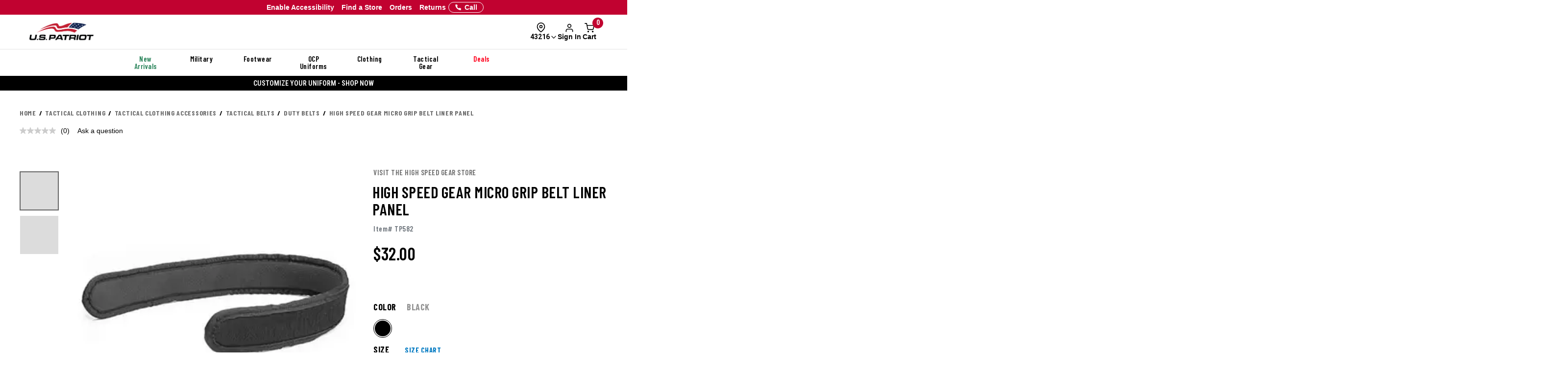

--- FILE ---
content_type: text/css; charset=windows-1252
request_url: https://www.uspatriottactical.com/css/assets/slider-styles.css
body_size: 359
content:
/* ADJUSTING SOME STYLES */
.slider--title {
  text-align: left;
  font-size: 15px;
}
.image--slider--container h6 {
  margin: 5px 5px 0 5px;
}
.image--slider--container a:link {
  color: #000000;
}
.image--slider--container a:hover {
  color: #007ac2;
}

.image--slider--row {
  padding-top: 20px; 
  margin-top: -20px; 
  margin-left: 0;
  margin-bottom: 25px
}

/* .single--hero--banner {
  background-image: none; height: auto; padding: 20px 0 20px 0;
} */






  /* SETTINGS FOR SLIDE */
  /* html, body {
    margin: 0;
    padding: 0;
  } */

  /* * {
    box-sizing: border-box;
  } */

  /* Must comment out => Changes are made in qm-new */
  /* .slider {
      width: 95%;
      margin-left: 20px;
  } */

  .slick-slide {
    margin: 0px 5px;
  }

  .slick-slide img {
    width: 100%;
  }

  .slick-prev:before,
  .slick-next:before {
    color: black;
  }




  .slick-slide {
    transition: all ease-in-out .3s;
    opacity: 1;
  }
  
  .slick-active {
    opacity: 1;
  }

  .slick-current {
    opacity: 1;
  }

--- FILE ---
content_type: text/css; charset=windows-1252
request_url: https://www.uspatriottactical.com/css/rizeen-styles-uspt.css?v=10
body_size: 2294
content:

span.h2, span.h3, span.h4, span.h6 {
    font-weight: 600;
    text-transform: uppercase;
    display: block;
}

.h2 {
    font-size: 40px;
}

.h3 {
    font-size: 28px;
}

.h4 {
    font-size: 18px;
}

.h6 {
    font-size: 16px;
}

.hpUniformBuilderContainer {
    text-align: center;
    padding: 10px 0;
}

.hpUniformBuilderContainer span.myUnibuildStrip {
    text-align: center;
    font-weight: 600;
    font-size: 18px;
    text-transform: uppercase;
}

.hpUniformBuilderContainer span.myUnibuildStrip a {
    color: white;
}

.hp--comp2 .hp--brand--banner--div .hp--sideimg {
    transition: all 0.3s ease;
}

.hp--component1-n-2 .hero-desc {
    top: unset;
    left: unset;
    transform: unset;
    bottom: 0;
    width: 100%;
    text-align: left;
    text-shadow: unset;
}

.hp--component1-n-2 .hero-desc span.h2 {
    padding: 20px !important;
    font-size: 40px !important;
    margin-bottom: 0;
    padding-bottom: 0 !important;
}

.hp--carousel-controllers--wrapper ol li {
    display: none !important;
}

#homePageCarousel .carousel-control {
    display: none !important;
}

span.rizeenPopularCatTitle, span.rizeenPopularPagesTitle {
    font-size: 36px;
} 

@media (min-width: 992px) {
    .rizeenPopularCat>div:hover {
        transform: scale(1.1);
        transition: all .3s ease;
    }
}


 .rizeenPopularCat>div img {
    width: 100%;
}

 .rizeenPopularCat>div {
    padding: 0;
    margin: 10px;
    width: calc(16.66% - 20px);
    transition: all .3s ease;
}

 .rizeenPopularCat>div .bg-overlay {
    color: #fff;
    position: absolute!important;
    bottom: 0;
    width: 100%;
    text-align: center;
/*    background: linear-gradient(180deg,rgba(0,0,0,0),black);*/
    word-wrap: break-word;
    padding-bottom: 10px;
}

 .rizeenPopularCat>div .bg-overlay .m-0 {
    margin-top: 45px!important;
    text-align: left;
    padding: 0 10px;
    font-size: 28px
}

 .rizeenPopularCat>div .bg-overlay span.h4 {
    font-size: 18px;
    margin-bottom: 5px;
    display: block;
}

 .rizeenPopularCat>div .bg-overlay span.h6 {
    font-size: 16px;
    font-weight: 500;
    margin: 0;
    display: block;
}

 .rizeenPopularCat>div .bg-overlay span.h6 span {
    font-size: 12px;
}

.rizeenHPimgGrid .flex-row, .rizeenHPimgGrid .flex-col {
    display: flex;
    width: 100%;
    margin: 0 auto;
}

.hp--component1-n-2 .topCarouselGrid {
    margin: auto;
    padding: 20px 0 0 0;
}

.rizeenHPimgGrid {
    display: flex;
    margin: auto;
}

.rizeenHPimgGrid .flex-col {
    flex-direction: column;
}

.rizeenHPimgGrid .rcol {
    justify-content: space-between;
}

.rizeenHPimgGrid .w33 {
    width: 33.33%;
    margin: 0 10px 0 0;
}

.rizeenHPimgGrid .w66 {
    width: 66.66%;
    margin: 0 0 0 10px;
}

#rizeenGrid2USP {
    margin: auto;
    padding: 0;
}

.rizeenHPimgGrid a {
    position: relative;
    display: inline-block;
    width: 100%;
}

.rizeenHPimgGrid .im1 img {
    height: 580px;
}

.rizeenHPimgGrid .im3 {
    margin-right: 10px;
    width: 50%;
}

.rizeenHPimgGrid .im4 {
    margin-left: 10px;
    width: 50%;
}

.rizeenHPimgGrid .im2 img,
.rizeenHPimgGrid .im3 img,
.rizeenHPimgGrid .im4 img  {
    height: 280px;
}

.rizeenHPimgGrid .im5,
.rizeenHPimgGrid .im6  {
    width: 50%;
}

.rizeenHPimgGrid .im5 a  {
    width: 100%;
}

.rizeenHPimgGrid .im5 img,
.rizeenHPimgGrid .im6 img,
.rizeenHPimgGrid .im7 img,
.rizeenHPimgGrid .im8 img  {
    height: 200px;
}

.rizeenHPimgGrid .im5,
.rizeenHPimgGrid .im6,
.rizeenHPimgGrid .im7,
.rizeenHPimgGrid .im8  {
    margin: 10px;
}

.rizeenHPimgGrid .im1 img,
.rizeenHPimgGrid .im2 img,
.rizeenHPimgGrid .im3 img,
.rizeenHPimgGrid .im4 img,
.rizeenHPimgGrid .im5 img,
.rizeenHPimgGrid .im6 img,
.rizeenHPimgGrid .im7 img,
.rizeenHPimgGrid .im8 img  {
    object-fit: cover;
    object-position: bottom;
    width: 100%;
}

.rizeenHPimgGrid.block2rows {
    display: none;
}    

#homePageCarousel .hero-banner {
    background-image: none;
	padding:0;
	height: auto;
}

.rizeen-accordion .panel-heading {
    padding: 0 0;
}

.rizeen-accordion .panel-default >.panel-heading a:after {
    position: relative;
    top: 4px;
    font-size: 14px;
    font-family: 'Glyphicons Halflings';
    font-style: normal;
    font-weight: 400;
    line-height: 1;
    float: right;
    transition: transform .25s linear;
}

.rizeen-accordion .panel a[data-toggle="collapse"] {
	display: block;
    padding: 10px 15px;
    text-decoration: none;
}

.rizeen-accordion .panel-default >.panel-heading a[aria-expanded="false"]:after {
    content: "\002b";
    transform: rotate(90deg);
}

.rizeen-accordion .panel-default >.panel-heading a[aria-expanded="true"]:after {
    content: "\2212";
    transform: rotate(180deg);
    color: #007ac2;
}

.hp--component1-n-2 .bg-overlay {
    color: white;
    position: absolute !important;
    bottom: 0;
    width: 100%;
    text-align: left;
/*    background: linear-gradient(180deg, rgba(0,0,0,0), black);*/
    padding-bottom: 20px;
}

.hp--component1-n-2 .bg-overlay span.h2 {
    margin-top: 2em !important;
    
}

.hp--component1-n-2 .top-right-hero-img span.h4 {
    padding-bottom: 10px;
}

.hp--component1-n-2 .top-right-hero-img .div1 {
    margin-bottom: 10px;
}

.hp--component1-n-2 .top-right-hero-img .div2 {
    margin-top: 10px;
}

.hp--component1-n-2 .top-right-hero-img div, 
.hp--component1-n-2 #homePageCarousel .hero-banner {
    position:relative;
    display:inline-block;
    width: 100%;
}

.hp--component1-n-2 .nopadding {
    padding: 0;
}

.hp--quicklinks--title {
    text-align: center;
    color: #c42033;
    font-size: 2rem;
    font-weight: 700;
    padding-bottom: 1rem;
    text-transform: uppercase;
}

.hp--comp1--carousel.hp--hero--carousel--div.nopadding {
    padding-right: 20px;
}

.hp--component1-n-2 .topCarouselGrid .hp--hero--carousel--img {
    height: 400px;
    object-fit: cover;
    object-position: bottom;
}

.hp--quicklinks--content {
    padding: 2rem;
}

.hp--quicklinks--popular .hp--quicklinks--content::after,
.hp--quicklinks--popular .hp--quicklinks--content::before {
    content: '';
    height: 50%;
    width: 2px;
    position: absolute;
    right: 0;
    top: 32%;
    background-color: grey;
  }

.hp--component1-n-2 .how-it-works .enter-now {
    padding-top: 20px;
}

.hp--component1-n-2 .how-it-works .enter-now a {
    padding: 10px 30px 12px 30px;
    font-weight: bold;
    transition: all 1s;
    background-color: #bd0202;
    color: #ffd700;
    border: 2px solid #bd0202;
}

.hp--component1-n-2 .how-it-works .enter-now a:hover {
    background-color: #fff;
    color: #000;
    cursor: pointer;
    border: 2px solid black;
}

.hp--component1-n-2 .top-right-hero-img img {
    width: 100%;
    height: 190px;
    object-fit: cover;
    object-position: bottom;
}

.hp--component1-n-2 .hero-carousel img {
    width: 100%;
    aspect-ratio: 3/1;
}

.hp--component1-n-2 .how-it-works img {
    width: 100%;
    aspect-ratio: 2/1;
}

.hp--component1-n-2 .how-it-works {
    display: flex;
    align-items: center;
}

.hp--component1-n-2 .how-it-works .right-col span.h2 {
    margin-top: 0;
}

.hp--component1-n-2 .how-it-works .left-col img {
    margin-top: 20px;
}

.hp--component1-n-2 .hp--carousel-controllers--wrapper .hp-carousel-indicators li {
    width: 10px;
    height: 10px;
}
.hp--component1-n-2 .hp--carousel-controllers--wrapper .hp-carousel-indicators .active {
    width: 12px;
    height: 12px;
}

.rizeenHPimgGrid .bg-overlay .m-0 {
    margin-top: 45px !important;
    text-align: left;
    padding: 0 20px;
    font-size: 28px !important;
}

.hp--component1-n-2 .topCarouselGrid .bg-overlay span.h2.m-0 {
    padding: 20px !important;
    font-size: 28px !important;
    text-align: left;
    margin-bottom: 0;
    padding-bottom: 0 !important;
}

.hp--component1-n-2.visible-exs {
    display: none;
}


@media only screen and (min-width: 992px) {
     span.h3.rizeenPopularCatTitle {
        padding-top:1em
    }
}

@media only screen and (max-width: 992px) {
     .rizeenPopularCat>div {
        width:calc(50% - 20px)
    }
    .hp--component1-n-2 .how-it-works .right-col {
        padding: 2rem;
    }
}

@media (max-width: 767px) {

    .hp--comp1--carousel.hp--hero--carousel--div.nopadding {
        padding-right: 0;
    }
    
    .hp--component1-n-2 .topCarouselGrid {
        width: 90%;
    }
    .hp--component1-n-2 .bg-overlay {
        width: 100% !important;
    }
    .hp--component1-n-2 .topCarouselGrid .hp--hero--carousel--img {
        padding-right: 0;
        aspect-ratio: 1/1;
    }    
    #homePageCarousel a.carousel-control {
        display: none;
    }    
    .hp--component1-n-2 .top-right-hero-img div:after {
        width: 80%;
        left: 50%;
        bottom: 20px;
        transform: translate(-50%, 0%);    
    }    
    .hp--component1-n-2 .top-right-hero-img img {
        width: 100%;
        display: flex;
        margin: 0 auto;    
    }    
    .hp--component1-n-2 .how-it-works {
        flex-direction: column;
    }    
    .hp--component1-n-2 .how-it-works .left-col img {
		aspect-ratio: 2/1;
		width: calc(100% - 20px);
		margin: auto;
		display: flex;
	}    
	.hp--component1-n-2 .how-it-works .right-col {
		text-align: center;
    }    
    .hp--component1-n-2 .top-hero-section .hero-carousel img {
        width: 100%;
        aspect-ratio: 2/1;
    }    
    .hp--component1-n-2 .top-hero-section .top-right-hero-img img, 
    .hp--component1-n-2 .how-it-works img {
        aspect-ratio: 3/1;
    }
}

@media only screen and (max-width: 768px) and (min-width: 480px) {
    .rizeenHPimgGrid.block2rows {
        display: block;
        width: 95%;
        margin: auto;
    }  
    .rizeenHPimgGrid.flex-row {
        display: none;
    }  
    .rizeenHPimgGrid .im5,
    .rizeenHPimgGrid .im7 {
        margin: 10px 10px 10px 0;
    }
    .rizeenHPimgGrid .im6,
    .rizeenHPimgGrid .im8  {
        margin: 10px 0 10px 10px;
    }
}

@media only screen and (max-width: 1000px) and (min-width: 767px) {
    .hp--component1-n-2 .topCarouselGrid, #rizeenGrid2USP {
        width: 95%;
    }
}

@media only screen and (max-width: 767px) and (min-width: 480px) {
    .hp--component1-n-2 .topCarouselGrid {
        width: 89%;
    }
    #rizeenGrid2USP {
        width: 94%;
    }
    .hp--component1-n-2 .top-right-hero-img {
        display: flex;
    }  
    .hp--component1-n-2 .top-right-hero-img .div1,
    .hp--component1-n-2 .top-right-hero-img .div2
    {
        margin: 10px 10px;
    }
    .hp--component1-n-2 .top-right-hero-img .div1 {
        margin-left: 0;
    }
    .hp--component1-n-2 .top-right-hero-img .div2 {
        margin-right: 0;
    }
}

@media only screen and (max-width: 480px) {

    .hp--component1-n-2.visible-xs-sm {
        display: none;
    }

    .hp--component1-n-2.visible-exs {
        display: block;
    }

    .rizeenHPimgGrid.block2rows {
        display: block;
    }
    .rizeenHPimgGrid.block2rows .im5, 
    .rizeenHPimgGrid.block2rows .im6, 
    .rizeenHPimgGrid.block2rows .im7, 
    .rizeenHPimgGrid.block2rows .im8 {
        width: 100%;
        margin: 10px auto;
    }
    .hp--component1-n-2 .bg-overlay,
    .rizeenHPimgGrid .bg-overlay .m-0,
    .hp--component1-n-2 .topCarouselGrid .bg-overlay span.h2.m-0 {
        text-align: center;
    }
    .hp--component1-n-2 .top-right-hero-img .div1 {
        margin-bottom: 0;
    }
    .hp--component1-n-2 .top-right-hero-img .div2 {
        margin-bottom: -7px;
        margin-top: 7px;
    }

    .hp--component1-n-2 .top-right-hero-img img {
        height: 150px;
    }
    .hp--component1-n-2 .topCarouselGrid {
        width: 94%;
    }

    .rizeenHPimgGrid, .rizeenHPimgGrid .flex-row, .rizeenHPimgGrid .flex-col {
      display: block;
      width: 100%;
    }
    .rizeenHPimgGrid a {
        width: 100%;
    }  
    .rizeenHPimgGrid .im3 {
        margin-right: 0;
    }  
    .rizeenHPimgGrid .im4 {
        margin-left: 0;
    }
    .rizeenHPimgGrid .im1, .rizeenHPimgGrid .im2, .rizeenHPimgGrid .im3, .rizeenHPimgGrid .im4  {
        margin: 10px auto;
        width: 100%;
    }
    .rizeenHPimgGrid .w66, .rizeenHPimgGrid .w33 {
        margin: 10px auto;
    }
    .rizeenHPimgGrid .w33 {
        width: 100%;
    }
    .rizeenHPimgGrid {
        width: 94%;
    }
    .rizeenHPimgGrid .w66 {
        width: 100%;
    }
    .rizeenHPimgGrid .im1 img, .rizeenHPimgGrid .im2 img, .rizeenHPimgGrid .im3 img, .rizeenHPimgGrid .im4 img  {
        height: 150px;
    }   
    .flex-row.rizeenHPimgGrid {
        display: none;
    }

  }



--- FILE ---
content_type: text/css; charset=windows-1252
request_url: https://www.uspatriottactical.com/css/gtsamheader_css.css?v=227
body_size: 23528
content:

/* GLOBAL SETTINGS */
/* scrollbar */
::-webkit-scrollbar {width: 6px;}   /* width */
::-webkit-scrollbar-track {background-color: transparent;}  /* Main Scrollbar */
::-webkit-scrollbar-thumb {background-color: #9E9E9E;}  /* Cart Item Scrollbar */
::-webkit-scrollbar-thumb:hover {background-color: #cfcfcf;}    /* Cart Item Scrollbar:hover */
/* END */


/* SAM GLOBAL CLASSES */

/* Stock Message */
@media (max-width: 600px) {
	.samGlob_StockMsg {
		font-size: 17px !important;
	}
}
/* end */

/* Display Flex */
.samGlob_DP_Flex {
	display: flex;
	align-items: center;
	justify-content: center;
}
/* end */

/* Max Oneline*/
.samGlob_MaxOneLine {
	display: inline-block;
    overflow: hidden;
    text-overflow: ellipsis;
    white-space: nowrap;
    max-width: 100%;
}

/* Vertical Middle Wrapper */
.samGlob_VMWrapper {
	position: absolute;
	top: 50%;
	left: 50%;
	transform: translate(-50%, -50%);
}
/* end */

/* Card */
.samGlob_Card {
	display: block; 
    margin: 10px 0;
    border-radius: 0;
	background: rgba(255, 255, 255, 0.20);
	box-shadow: 0px 10px 10px -4px rgba(0, 0, 0, 0.20);
	transition: box-shadow .25s;
}
.samGlob_Card:hover {
	box-shadow: 0px 10px 10px -4px rgba(0, 0, 0, 0.40);
}
.samGlob_Card_Thumbnail {
	width: 100%;
	height: auto;
	overflow: hidden;
}
.samGlob_Card_Thumbnail img{
	width: 100%;
	height: 300px;
	object-fit: cover; 
	transition: all .25s ease;
} 
.samGlob_Card_Body {
	padding: 12px;
}
.samGlob_Card_Footer label {
	text-decoration: none !important;
  	padding: 12px;
	font-weight: 600;
	text-transform: uppercase;
}
/* end */

/* Product Card Grid */
.samGlob_Product_Card_Grid {
	display: flex;
    flex-wrap: wrap;
	gap: 12px;
}
.samGlob_Product_Card_Grid .samGlob_Product_Card {
    background-color: #ffffff;
    width: calc(50% - 6px); /* BY DEFAULT => Two cards in a row */
    border: var(--samBlog_Border_Product_Card);
    overflow: hidden;
    transition: all 0.3s;
    padding: 12px;
	box-shadow: var(--samBlog_Box_Shadow);
    /* height: fit-content !important; */
}
.samGlob_Product_Card_Grid .samGlob_Product_Card:hover {
    cursor: pointer;
	border: var(--samBlog_Border_Product_Card_Hover);
}
.samGlob_Product_Card_Grid .samGlob_Product_Card a {
	color: #000000;
}
.samGlob_Product_Card_Grid .samGlob_Product_Image {
    width: 100%;
    height: 200px;
    object-fit: cover;
}
.samGlob_Product_Card_Grid .samGlob_Product_Row {
	padding: 6px 0;
}
.samGlob_Product_Card_Grid .samGlob_Product_Title {
	text-transform: initial;
}
.samGlob_Product_Card_Grid .samGlob_Product_Desc {
	display: -webkit-box;
	-webkit-line-clamp: 3;
	-webkit-box-orient: vertical;  
	overflow: hidden;
	/* max-height: 65px; */
}
@media (max-width: 991px) {
	.samGlob_Product_Card_Grid {
		gap: 20px;
	}
	.samGlob_Product_Card_Grid .samGlob_Product_Card {
	    width: 100% !important; /* One card in a row */
	}
}
/* end */

/* Expandable Section */
.samGlob_Expandable {
    width: 100%;
    overflow: hidden;
    text-overflow: ellipsis;
    white-space: nowrap;
    cursor: pointer;
    padding-right: 30px;
    margin: 10px 0;
    box-sizing: border-box;

    appearance: none;
	background-image: url("/images/checkout_page/chevron-down.svg");
	background-repeat: no-repeat;
	background-position: right 8px top;
	background-size: 18px;
}
.samGlob_Expandable:hover {
    cursor: pointer;
}
.samGlob_Expandable.expanded {
    white-space: normal;
    text-overflow: clip;
    background-position: right 8px top;
    background-image: url("/images/checkout_page/chevron-up.svg");
}
.samGlob_Expandable::after {
    content: '...';
    display: inline-block;
}
.samGlob_Expandable.expanded::after {
    content: '';
}
/* end */

/* END */


/* ============== Root Variables ============== */
:root {
	--samHeaderSearchLRPadding: 30px;
	--samBtnRedTheme: #c42033;
}
/* ============== END ============== */



/* ============== VARIOUS FIXED ============== */
main.shopping-cart .bonus-offers {
    display: none !important;
}
	/* Remove BOGO message from Cart and Popup Modal */
	main.shopping-cart .alert-dismissable,
	#miniCart #miniCartBody .mcart__totals .bogo-msg,
	#miniCart #miniCartBody .mcart__totals .tipClass,
	#miniCart #miniCartBody .mcart__totals br {
		display: none;
	}
	#miniCart #miniCartBody .mcart__totals {
		margin-top: 0;
	}
	/* END */

/* Fix Shopping Cart Sidebar */
main.shopping-cart .shopping-cart__sidebar {
	height: auto;
	padding: 20px 20px 0 20px;
}

main.shopping-cart h1,
main.shopping-cart h2,
main.shopping-cart h3,
main.shopping-cart h4,
main.shopping-cart h5,
main.shopping-cart h6 {
	text-transform: capitalize;
}

/* Fix Single Announcement Item */
#samNavBarSection.samSingleSRCE {
	margin-left: -25px;
}
#samNavBarSection.samSingleSRCE .samSRCE_Item {
	text-align: left;
}
@media (max-width: 992px) {
	#samNavBarSection.samSingleSRCE {
		margin-left: -20px;
		
	}
	#samNavBarSection.samSingleSRCE .samSRCE_Item {
		text-align: center;
	}
}

/* ============== END ============== */



/* ============== Apple Pay ============== */
.samCartPaymentLabel em {
    font-size: 18px;
    font-style: normal;
    font-weight: 400;
    font-family: Helvetica,Arial,sans-serif;
    line-height: 18px;
}
.samCartPaymentLabel img {
	display: inline;
	width: 60px;
	height: auto;
}
.checkout__left #stepThree apple-pay-button {
    padding: 10px 0 25px 0;
}
/* ============== END ============== */



/* ============== Bravery Tour Top Nav ============== */
.src_bravery a {
	color: #fff;
    letter-spacing: 0.6px;
    text-shadow: 0 2px 2px #000000;	
	/* font-size: 16px; */
	padding: 2px 8px;
	border: 1px solid #fff;


	background-color: #fff;
	color: #000;
	text-shadow: 0 2px 2px #fff;
}
.src_bravery a:hover {
	color: #fff;
	text-shadow: 0 2px 2px #000;
	background-color: #000;
	border: 1px solid #000;
}

#mobileHeader .src_bravery a {
	visibility: visible;
	padding: 0;
	border: 0;
	background-color: #2a2a2a;
	color: #fff;
	text-shadow: 0 0px 0px #fff;
}
/* ============== END ============== */



/* ============== Fix Non-Clickable on iOS < 16.4 ============== */
main.category .product-grid__gallery .product-grid__col {
	z-index: 999;
}
@media (max-width: 600px) {
	main.category .sam-product-list-top-row {
		border-top: 1px solid #dcdcdc;
		border-bottom: 0px solid #dcdcdc;
	}
}
/* ============== END ============== */



/* ============== Fix TABLE in PDP ============== */
.product__details #productSpecs {
	border-collapse: collapse;
	width: 100%;
}
.product__details #productSpecs td, 
.product__details #productSpecs th {
	border: 1px solid #ddd;
	padding: 8px;
}
.product__details #productSpecs tr:nth-child(even){background-color: #f2f2f2;}
.product__details #productSpecs tr:hover {background-color: #ddd;}
.product__details #productSpecs th {
	padding-top: 12px;
	padding-bottom: 12px;
	text-align: left;
	color: black;
}
/* ============== END ============== */



/* ============== DEAL Navigation ============== */
#sam-menu-deals-nav a:hover {
	text-decoration: underline;
}
#sam-menu-deals-nav strong {
	color: red;
}
.sub-nav.active {
	padding: 0;	/* Override sam-style */
}
.sam-nav-content {
	padding-bottom: 140px;
}
/* ============== END ============== */



/* ============== NEW HEADER DESIGN ============== */

/* Coupon Navigation Bar (Top) */
#samTopInfoBarDiv {
	display: none;
	margin: 0;
	text-align: center;
	font-weight: 700;
	text-transform: uppercase;
	background-color: #ffffff;
	font-family:'Rajdhani',Helvetica,sans-serif;
	font-size: 17px;
	padding: 8px 0 6px 0;

	position: absolute;
	z-index: 9999;
	width: 100%;
}
@media (max-width: 991px) {
	#samTopInfoBarDiv {
		font-size: 15px;
		padding: 5px 0 4px 0;
	}
}

/* General - Except Menu Navigation */
#samNewHeader .samTopNavBar {
	min-height: 30px;
}
#samNewHeader .samTopNavBar,
#samNewHeader .header-top,
#samNewHeader .header-text {
	font-family:'Rajdhani',Helvetica,sans-serif !important;
	padding: 0 !important;
	margin: 0 !important;
}
#samNewHeader .header-top {
	background-color: #000000 !important;
}
#samNewHeader .header-nav {
	background-color: #000000 !important;
	background-image: none;
	border-top: 1px solid #656565;
}

/* Top Navigation Bar */
.samTopNavBar {
	background-color: var(--samBtnRedTheme);
	color: #ffffff;
	font-weight: 700 !important;
	text-transform: uppercase !important;
	font-size: 15px;
}
.samTopNavBar a {
	color: #ffffff;
}
@media(max-width: 991px) {
    #samNavBarSection div.slick-active,
    #samNavBarSection div.slick-active div {
        text-align:center!important
    }
}


/* Top Navigation - LEFT */
#samNewHeader #samNavBarLeft {
	width: 40%;
	float: left;
}
.samTopNavBar #samNavBarLeft .container .row {
	margin: 0;
	padding: 8px 10px 8px 10px; /* Vertical Align - Middle */
}
#samNewHeader #samNavBarLeft #samNavBarSlider {
	margin: 0;
	padding: 0;
}
@media(min-width: 992px) {
	#samNewHeader #samNavBarLeft #samNavBarSlider {
		margin-left: 10px;
	}
}
#samNewHeader #samNavBarLeft #samNavBarSlider .container {
	width: 100%;
}
#samNewHeader #samNavBarLeft #samNavBarSlider .slick-prev, 
#samNewHeader #samNavBarLeft #samNavBarSlider .slick-next {
	top: 50%;
	height: auto;
	width: auto;
}
#samNewHeader #samNavBarLeft #samNavBarSlider .slick-prev, 
#samNewHeader #samNavBarLeft #samNavBarSlider .slick-next {
	padding: 5px;
}
@media(max-width: 991px) {
	#samNewHeader #samNavBarLeft #samNavBarSlider .slick-prev,
	#samNewHeader #samNavBarLeft #samNavBarSlider .slick-next {
		padding: 5px 5px 5px 0;
	}
}
#samNewHeader #samNavBarLeft #samNavBarSlider .slick-prev:before, 
#samNewHeader #samNavBarLeft #samNavBarSlider .slick-next:before {
	font-size: 16px;
	opacity: 1;
	color: #ffffff;
}
#samNewHeader #samNavBarLeft #samNavBarSlider .slick-prev:hover, 
#samNewHeader #samNavBarLeft #samNavBarSlider .slick-next:hover {
	opacity: 0.8;
}
#samNewHeader #samNavBarLeft #samNavBarSlider .slick-slide {
	display: -webkit-box;
	-webkit-line-clamp: 1;
	-webkit-box-orient: vertical;  
	overflow: hidden;
	font-weight: 700;
}
@media(max-width: 991px) {
	.samTopNavBar {
		font-weight: 700;
		font-size: 14px;
	}
	#samNewHeader #samNavBarLeft {
		width: 100%;
	}
	.samTopNavBar #samNavBarLeft .container .row {
		padding: 6px 5px 0px 10px; /* Vertical Align - Middle */
	}
}

/* Top Navigation - RIGHT */
#samNewHeader #samNavBarRight {
	width: 60%;
	text-align: right;
	float: right;
	margin: 0;
	padding: 8px 0 8px 10px; /* Vertical Align - Middle */
}
#samNewHeader #samNavBarRight a {
	padding: 0 5px 0 10px;
	font-size: 13px;
}
#samNewHeader #samNavBarRight a:last-child {
	padding-right: 0
}
#samNewHeader #samNavBarRight img#samSVGImgPhone {
	width: 18px;
	transform: rotate(-90deg);
}
@media(max-width: 991px) {
	#samNewHeader #samNavBarRight {
		display: none;
	}
}

/*** HEADER LOGO, SEARCH AND SIGNUP SECTION ****/

/* Header Logo */
#samNewHeader #samHeaderTop {
	padding: 15px 0;
}
#samNewHeader #samHeaderTop .col-xs-12 {
	/* Flex-Grid */
	display: flex;
	flex-wrap: nowrap;
	margin: 0;
	-webkit-box-pack: justify;
	justify-content: space-between;
}
#samNewHeader #samHeaderTop .samHeaderTop_Logo img {
	height: 40px;
	width: auto;
}
@media (max-width: 1400px) {
	#samNewHeader #samHeaderTop .samHeaderTop_Logo img {
		height: 38px;
	}
}
@media (max-width: 991px) {
	#samNewHeader .header-top {
		border: 0
	}
	#samNewHeader #samHeaderTop {
		padding: 15px 0;
		border: 0;
	}
	#samNewHeader #samHeaderTop .col-xs-12 {
		padding: 0 10px;
	}
	#samNewHeader #samHeaderTop .samHeaderTop_Logo img {
		height: auto;
		width: 115px;
	}
}

/* Header Search */
#samNewHeader #samHeaderTop .samHeaderTop_Search {
	margin: 0;
	padding: 0px var(--samHeaderSearchLRPadding);
	width: 100%;
}
#samNewHeader #samHeaderTop .samHeaderTop_Search .autofill__popup {
	/* Note: Padding Left and Right for Search box is 20px */
	width: calc(100% - var(--samHeaderSearchLRPadding) - var(--samHeaderSearchLRPadding)) !important;
	left: var(--samHeaderSearchLRPadding);
	margin-top: -5px;
}
#samNewHeader #samHeaderTop .samHeaderTop_Search .SearchLink {
	/* border: 1px solid red; */
	right: var(--samHeaderSearchLRPadding);
}
#samNewHeader #samHeaderTop .samHeaderTop_Search .autofill__input--desktop {
	border: 0;
    border-radius: 4px;
}
#samNewHeader .search__autofill--desktop .autofill__header,
#samNewHeader .search__autofill .autofill__suggestions .suggestions__list a {
	font-weight: 600;
}
@media(max-width: 991px) {
	#samNewHeader #samHeaderTop .samHeaderTop_Search {
		display: none;
	}
}

/* Header Status */
#samNewHeader #samHeaderTop .samHeaderTop_Status {
	font-size: 14px;
	line-height: 14px;
	text-transform: uppercase;
	padding: 7px 4px 0 0;
	margin-right: -20px;
	cursor: pointer;
	color: #ffffff;
	font-weight: 700 !important;
	text-transform: uppercase !important;
	position: relative;
}
#samNewHeader #samHeaderTop .samHeaderTop_Status span {
	display: inline-block;
}
@media(max-width: 991px) {
	#samNewHeader #samHeaderTop .samHeaderTop_Status {
		display: none;
	}
}

/* Change Header Order */
@media (max-width: 992px) {
	#samNewHeader {
		display: flex;
		flex-direction: column;
	}
	nav.samTopNavBar {
		order: 1;
	}
	#samNewHeader_HeaderTopDiv {
		order: 2;
	}
	#samNewHeader_HeaderTextDiv {
		order: 3;
		border-bottom: 1px solid #9E9E9E;
	}
	#mobilesearchDiv {
		order: 4;
	}
}

#samNewHeader #samHeaderTop #samHeaderTop_AccountDiv .samHeaderTop_YourAccount {
	width: 120px;
	font-weight: 700;
	font-size: 18px;
	padding: 10px 0 15px 0;
}
#samNewHeader #samHeaderTop #samHeaderTop_AccountDiv #samHeaderTop_ViewAccount,
#samNewHeader #samHeaderTop #samHeaderTop_AccountDiv #samHeaderTop_OS,
#samNewHeader #samHeaderTop #samHeaderTop_AccountDiv #utility-bar__sign-out {
	display: block;
	font-size: 14px;
	padding-bottom: 10px;
	font-weight: 600;
	color: #007ac2;
}
#samNewHeader #samHeaderTop #samHeaderTop_AccountDiv #samHeaderTop_ViewAccount:hover,
#samNewHeader #samHeaderTop #samHeaderTop_AccountDiv #samHeaderTop_OS:hover,
#samNewHeader #samHeaderTop #samHeaderTop_AccountDiv #utility-bar__sign-out:hover {
	text-decoration: underline;
}

/* Header Cart */
#samNewHeader #samHeaderTop .samHeaderTop_Cart {
	padding-left: 15px;
}
#samNewHeader #samHeaderTop .samHeaderTop_Cart img#samSVGImgCart {
	width: 20px;
	padding-top: 10px;
}
#samNewHeader #samHeaderTop .samHeaderTop_Cart .cart--total {
	color: #ffffff;
	position: absolute;
	top: -5px;
	right: -8px;
	font-weight: 600;
	background-color: var(--samBtnRedTheme);
	border-radius: 50%;

	width: 27px;
	height: 27px;
	padding: 4px 0 0 0;
	text-align: center;
}
@media(max-width: 991px) {
	#samNewHeader #samHeaderTop .samHeaderTop_Cart {
		width: 40px;
		padding-left: 0px;
	}
	#samNewHeader #samHeaderTop .samHeaderTop_Cart .cart--total {
		width: 22px;
		height: 22px;
		padding: 2px 0 0 0;
		top: -5px;
		right: 10px;
		font-size: 13px;
	}
	#samNewHeader #samHeaderTop .samHeaderTop_Cart img#samSVGImgCart {
		width: 26px;
		padding-top: 6px;
		margin-right: 20px;
	}
}

/* Mobile Hamburger Menu */
#samNewHeader .samHeaderTop_MobileMenu {
	display: none;
}
@media(max-width: 991px) {
	#samNewHeader .samHeaderTop_MobileMenu {
		display: block;
		color: #ffffff;
	}
	#samNewHeader .samHeaderTop_MobileMenu #mobile-menu {
		margin-top: 10px;
	}
}

/* Mobile Header Text */
#samNewHeader .header-text {
	display: none;
}
@media(max-width: 991px) {
	#samNewHeader .header-text {
		display: block;
		margin: 0;
		background-color: #000000;
		padding: 5px 0 !important; 	/* Vertical Align - Middle */
		font-size: 14px !important;

		border-top: 1px solid #656565;
	}
	#samNewHeader .header-text #samEnableAccessibilityMobile,
	#samNewHeader .header-text a {
		color: #ffffff;
		font-weight: 700;
	}
	#samNewHeader .header-text .samHeaderText_Right {
		text-align: right;
	}
}

@media (max-width: 992px) {
	.header-sign-in__container {
		display: none;
	}
}

/* Mobile Searchbox */
#mobileSearchAutofill {
	background-color: rgb(255,255,255,0.6);
	backdrop-filter:blur(20px);
	-webkit-backdrop-filter: blur(20px);
}
.search__autofill--mobile .autofill__product .product__name {
	color: #000;
}
#samNewHeader #mobilesearchDiv {
	display: none;
}
.samHideSearchBoxPDP {
	display: none !important;	/* To Hide Search Box in PDP using JavaScript*/
}
@media(max-width: 991px) {
	.header-nav {display: none;}	/* Hide Desktop Searchbox */
	#samNewHeader #mobilesearchDiv {
		display: block;
		background-color: #ffffff;
	}
	
	#samNewHeader #mobilesearchDiv #mobileSearchButton {
		box-shadow: 0 5px 10px #00000050;
	}
	#samNewHeader .search__preview--input {
		font-size: 18px;
		padding-left: 0px;
	}
	#samNewHeader .search__preview--icon {
		background-color: var(--samBtnRedTheme);
		border-radius: 0px;
		font-size: 18px;
	}
	.search__autofill--mobile .autofill__mobile-header {
		background-color: #ffffff;
		box-shadow: 0 5px 10px #00000050;
	}
	.search__autofill--mobile #mobile-header-search {
		font-size: 18px;
	}
	.search__autofill--mobile .autofill__mobile-header .SearchLinkM2 {
		background-color: var(--samBtnRedTheme);
		border-radius: 0px;
	}
}

/* Mobile Main Wrapper and Main Product */
@media(max-width: 991px) {
	.main__wrapper {
		padding-top: 0px;
	}
	main.product {overflow: visible;} /* Important */
}

/* Search Icon PDP Only */
#samNewHeader .samHeaderTop_SearchIconPDP {
	position: absolute;
	top: 7px;
	right: 75px;
}
#samNewHeader .samHeaderTop_SearchIconPDP .icon.search {
	width: 22px;
	height: 21px;
}

/* Fix Homepage Left and Right Padding with New Header Design */
@media screen and (max-width: 767px) {
	.samHPBody {
		padding: 10px 0 50px 0;
	}
	.samHPBody .image--slider--row {
		margin-left: 15px;
		margin-right: 15px;
	}
}

#mobileHeader .fl-r {
	display: none;
}

/* ============== END ============== */



/* ============== Fix Full Width Logo Section ============== */
.hp--comp1--fw .hp--logo--carousel--div {
	box-shadow: none;
}
.hp--comp1--fw .hp--uniform--builder {
	padding: 5px 0 5px 0;
}
@media(max-width: 992px) {
	.hp--comp1--fw .hp--logo--carousel--div {
		box-shadow: 0px 5px 5px 0px rgb(0 0 0 / 20%);
	}
	.hp--comp1--fw #hp--comp1--logo--container {
		padding: 0
	}
}
/* ============== Fix Full Width Logo Section ============== */



/* ============== SLICK ARROW ============== */
#samNewHeader .slick-arrow {
	margin: 0 !important;
	background-color: transparent;
	border: 0;
}
#samNewHeader .slick-prev:before {
	content: '\f053';
	font: 35px fontawesome;
	
}
#samNewHeader .slick-next:before {
	content: '\f054';
	font: 35px fontawesome
}
/* ============== END ============== */



/* ============== Bravery Tour Top Nav ============== */
#samNewHeader .src_bravery a {
	color: #000000;
	background-color: #ffffff;
	text-shadow: 0 0px 0px #fff;
}
#samNewHeader .src_bravery a:hover {
	color: #ffffff;
	background-color: #000000;
	text-shadow: 0 0px 0px #fff;
	border: 0;
}
/* ============== END ============== */



/* ============== Adjust Menu ============== */
#samNewHeader .main-nav>li {
    width: 100%;
}
/* ============== END ============== */



/* ============== Transitional and Cancelled Products ============== */
#samTranCanMesg {
	font-weight: 500;
	padding-bottom: 20px;
	display: block;
}
#samTranCanSubstitute,
#samTranCanSimilar {
	display: none;
	margin-top: 30px;
	padding: 5px 20px 20px 20px;
	background-color: #e5f2e5;
}
#samTranCanSimilar {
	background-color: #f2f2f2;
}
@media (max-width: 991px) {
	#samTranCanSimilar {
		margin-bottom: 20px;
	}
}
.samTranCanSubstituteVisible,
.samTranCanSimilarVisible  {
	display: block !important;
	box-shadow: 1px 2px 5px 0px rgba(0,0,0,0.15);	
}
.samTranCanFlex {
	display: flex;
}
#samTranCanSimilar .samTranCanFlex {
	padding: 20px;
	margin-bottom: 20px;
	background-color: #ffffff;
	border: 1px solid #dcdcdc;
}
#samTranCanSimilar .samTranCanFlex:last-child {
	margin-bottom: 0;
}
.samTranCanFlex img {
	width: 150px;
	transition: all ease 0.3s;
}
@media (min-width: 992px) {
	.samTranCanFlex img:hover {
		transform: scale(0.9, 0.9);
	}
}
#samTranCanSubstitute .samTranCanFlex img {
	border: 1px solid #dcdcdc;
}
.samTranCanFlex .samTCF_Wrapper {
	position: relative;
	margin-left: 20px;
	width: 100%;
}
.samTranCanFlex .samTCF_Wrapper span {
	display: block;
	font-weight: 600;
}
.samTranCanFlex .samTCF_Wrapper span.samTCF_Title a {
	color: #007ac2;
	display: -webkit-box;
    -webkit-line-clamp: 2;
    -webkit-box-orient: vertical;  
    overflow: hidden;
	text-transform: capitalize;
}
.samTranCanFlex .samTCF_Wrapper span.samTCF_Title a:hover {
	cursor: pointer;
	text-decoration: underline;
}
.samTranCanFlex .samTCF_Wrapper span.samTCF_Price {
	position: absolute;
	top: 50%;
	transform: translateY(-50%);
}
.samTranCanFlex .samTCF_Wrapper span.samTCF_Button {
	background-color: #000000;
	color: #ffffff;
	text-align: center;
	text-transform: uppercase;
	padding: 6px 0;
	width: 100%;
	position: absolute;
	bottom: 0;
}
.samTranCanFlex .samTCF_Wrapper span.samTCF_Button:hover {
	cursor: pointer;
	background-color: #434343;
	
}
.samTranCanFlex .samTCF_Wrapper span.samTCF_Button a {
	color: #ffffff;
}

/* NEW CODES */
.samTranCanMsgVisibleNew {
	display: block !important;
	position: relative;
	top: 0;
	left: 0;
	width: auto;
	padding: 7px 10px 6px 10px;
	border: 1px solid #7f7f7f;
	text-align: left;
	background-color: #ffffe4;
}
@media (max-width: 991px) {
	.samTranCanMsgVisibleNew {
		display: none !important;
	}
	.samTranCanMsgVisibleNewMobile {
		display: block !important;
		box-shadow: 1px 2px 5px 0px rgba(0,0,0,0.15) !important;
		background-color: #ffffe4 !important;
		padding: 15px 20px;
	}
}
.samTranCanMsgVisibleNew .sezzle-shopify-info-button,
.samTranCanMsgVisibleNewMobile .sezzle-shopify-info-button {
	display: none;
}
.samTranCanMsgVisibleNew h4,
.samTranCanMsgVisibleNewMobile h4 {
	margin: 0;
	padding: 0;
}
.samTranCanMsgVisibleNew h4 .old-price,
.samTranCanMsgVisibleNew h4 .youSave,
.samTranCanMsgVisibleNewMobile h4 .old-price,
.samTranCanMsgVisibleNewMobile h4 .youSave {
	display: none;
}
/* END NEW CODES */

/* ============== END ============== */



/* ============== New Footer Signup with Profession Added ============== */
.footer .container-fluid {
	background-image: none;
	background-color: #000;
	color: #ffffff;
}
.samFooterEmailSignup .samFooterEmailDiv {
	width: 50%;
	float: left;
}
.samFooterEmailSignup .samFooterProfessionDiv {
	width: calc(50% - 140px);
	float: left;
	margin-left: 10px;
}
.samFooterEmailSignup .samFooterSignUpButtonDiv {
	width: 120px;
	float: right !important;
}
.samFooterEmailSignup .samFooterEmailDiv input,
.samFooterEmailSignup .samFooterProfessionDiv #samFooterProfession {
	background: #fbfbfb;
	border: 1px solid #007ac2;
	color: #000;
	display: inline-block;
	font-size: 16px;
	height: 50px;
	line-height: 1;
	border-radius: 0px;
}
.samFooterEmailSignup .samFooterEmailDiv input {
	width: 100%;
	float: left;
	padding: 10px 13px;
	border: 0;
}
.samFooterEmailSignup .samFooterProfessionDiv #samFooterProfession {
	width: 100%;
	padding: 10px 10px;
	border: 0;
}
.samFooterEmailSignup .samFooterSignUpButtonDiv {
	text-align: right !important;
	
}
.samFooterEmailSignup .samFooterSignUpButtonDiv .button {
	position: relative !important;
	left: 0 !important;
	top: 0 !important;
	width: 100% !important;
	height: 50px !important;
}
@media (max-width: 991px) {
	/* Override existing CSS */
	.footer .footer__mobile {
		margin: 0 -15px 0 -15px;
	}
	.sam--foooter--wrapper .sfw--col1 {
	    width: 100%;
	}
	.sam--foooter--wrapper .sfw--col1 h4 {
		padding: 0;
	}
	.sam--footer--first {
		margin: 0 -30px 0 -30px;
		border-bottom: 2px solid #ebebeb;
		padding-bottom: 40px;
	}
	.sam--footer--first h4 {
		font-size: 28px;
		padding-left: 20px;
		text-align: left;
	}
	.sam--foooter--wrapper .sfw--col2 {
	    width: 100%;
		padding: 0;
	}
	.sam--foooter--wrapper .sfw--col3 {
	    display: none;
	}
	/* END */

	.samFooterEmailSignup .samFooterEmailDiv,
	.samFooterEmailSignup .samFooterProfessionDiv,
	.samFooterEmailSignup .samFooterSignUpButtonDiv {
		width: 100%;
		float: left;
		margin-left: 0;
	}
	.email-signup .email-signup__input .samFooterEmailDiv button {
		right: 10px;
	}
	.samFooterEmailSignup .samFooterEmailDiv,
	.samFooterEmailSignup .samFooterProfessionDiv {
		margin-bottom: 10px;
	}
	.samFooterEmailSignup .samFooterEmailDiv input,
	.samFooterEmailSignup .samFooterProfessionDiv #samFooterProfession {
		font-size: 14px;
	}
}
@media (max-width: 500px) {
	.samFooterEmailSignup .samFooterEmailDiv input,
	.samFooterEmailSignup .samFooterProfessionDiv #samFooterProfession {
		padding-left: 5px;
	}
}
/* ============== END ============== */



/* ============== Fix Rizeen HP Popular Categories ============== */
h3.rizeenPopularCatTitle {
	line-height: 0;
}
@media (min-width: 992px) {
	.hp--popular--categories {
		margin-top: -15px;
	}
}
@media (max-width: 991px) {
	.hp--comp1--fw .hp--popular--pages--fw h3 {
		padding-top: 20px;
	}
}
@media (max-width: 500px) {
	.hp--comp1--fw .hp--popular--pages--fw .container {
		margin-top: 10px;
	}
	.hp--popular--categories {
		margin-top: -30px;
	}
	.rizeenPopularCat>div .bg-overlay h4 {
	    font-size: 18px  !important;
	}
	.hp--comp1--fw .hp--popular--pages--fw h3 {
		font-size: 32px !important;
		line-height: 0;
		padding-bottom: 20px;
	}
	.hp--comp1--fw .hp--popular--pages--fw h3.rizeenPopularCatTitle {
		padding-bottom: 10px;
	}
}
/* ============== END ============== */



/* ==============  Fix Featured Footwear Issue ============== */
.hp--component3 {
	margin-top: 30px;
	margin-bottom: 20px;
}
@media (max-width: 1600px) {
	.sam-style-2 h3 .style-2-title {
		width: 260px;
		text-align: center;
		padding: 5px 0;
		left: calc(50% - 130px);
		top: -26px;
		display: block;
	}
}
@media (max-width: 500px) {
	.hp--component3 {
		margin-top: 20px;
		margin-bottom: 0;
	}
}
/* ============== END ============== */



/* ============== New Popular Pages (Mobile Only ============== */
@media (max-width: 992px) {	
	.hp--comp1--fw .hp--popular--pages {
		padding: 0;
		width: calc(100% + 10px);
		margin-left: -5px;
	}
}
@media (max-width: 768px) {	
	.hp--comp1--fw .hp--popular--pages {
		margin: -10px 0 -20px 0;
		padding: 0 10px 20px 10px;
	}
	.hp--comp1--fw .hp--popular--pages--fw h3 {
		padding-bottom: 20px;
	}
	.hp--comp1--fw .hp--popular--pages--fw ul {
		padding: 0;
		margin: 0;
	}
	.hp--comp1--fw .hp--popular--pages--fw ul.hp-ul-right {
		text-align: left;
	}
	.hp--comp1--fw .hp--popular--pages--fw ul li {
		padding-bottom: 20px;
	}
	.hp--comp1--fw .hp--popular--pages--fw ul li a {
		border-bottom: 1px solid #000;
		font-size: 18px !important;
		background: none;
		color: #000 !important;
		text-align: left;
		width: auto;
		height: auto;
		padding: 0;
	}
}
@media (max-width: 600px) {	
	.hp--comp1--fw .hp--popular--pages {
		padding: 0 0px 20px 0px;
	}
	.hp--comp1--fw .hp--popular--pages--fw ul.hp-ul-right {
		padding-left: 60px;
	}
}
@media (max-width: 500px) {	
	.hp--comp1--fw .hp--popular--pages {
		padding: 10px 0px 30px 0px;
	}
	.hp--comp1--fw .hp--popular--pages--fw ul.hp-ul-right {
		padding-left: 20px;
	}
}
@media (max-width: 400px) {	
	.hp--comp1--fw .hp--popular--pages--fw ul.hp-ul-right {
		padding-left: 25px;
	}
	.hp--comp1--fw .hp--popular--pages--fw ul li a {
		font-size: 16px !important;
	}
}
@media (max-width: 370px) {
	.hp--comp1--fw .hp--popular--pages--fw ul,
	.hp--comp1--fw .hp--popular--pages--fw ul.hp-ul-right {
		width: 100%;
		padding: 0;
		text-align: center;
	}
	.hp--comp1--fw .hp--popular--pages--fw ul.hp-ul-right li {
		margin-left: 0px;
	}
	.hp--comp1--fw .hp--popular--pages--fw h3.rizeenPopularCatTitle {
		line-height: 34px;
	}
}
/* ============== END ============== */



/* ============== New HP Featured Categories AB Test ============== */
.samUSPHPABTest {
	padding-top: 30px;
}
@media (max-width: 991px) {
	.samUSPHPABTest {
		padding-top: 50px;
	}
}
/* ============== END ============== */



/* ============== Sticky Header ============== */
.anouncement-top-sticky {
	position: fixed;
	width: 100%;
	z-index: 1000;
	top: 0;
}
@media (min-width: 992px) {
	.header-top-sticky {
		position: fixed;
		z-index: 1000;
		top: 37px;
		left: 50%;
		transform: translateX(-50%);
		border: 0 !important;
		width: 100%;
	}
}
@media (max-width: 991px) {
	.mobilesearchDiv-sticky {
		position: fixed;
		z-index: 1000;
		top: 30px;
		left: 50%;
		transform: translateX(-50%);
		border: 0 !important;
		width: 100%;
		display: block !important; /* For PDP */
	}
}
/* ============== END ============== */



/* ============= FULL WIDTH CLASS TEMPLATE ============= */
.sam_FW {
	width: 102vw;
	position: relative;
	margin-left: -51vw;
	left: 50%;
}
.sam_FW .span_h2 {
	text-align: center;
	font-size: 36px !important;
	text-align: center;
}
.sam_FW .sam_FW_container {
    width: 100%;
    margin-top: -50px;
}
@media (max-width: 992px) {
    .sam_FW .container {
      margin-top: -10px;
    }
}
@media (max-width: 500px) {
    .sam_FW .span_h2 {
		font-size: 32px !important;
	}
}
/* ============= END ============= */



/* ============= FULL WIDTH CAROUSEL TEMPLATE ============= */
.samFullCarouselSection {
	padding: 10px 0 30px 0;
}
.samFullCarouselSection .row {
	margin: 0 -20px;
}
.samFullCarouselSection .viewAll {
	display: block;
	width: 100%;
	text-align: center;
}
.samFullCarouselSection .viewAll a {
	color: #007ac2;
	text-transform: uppercase;
	font-weight: 600;
	font-size: 20px;
	margin-top: -5px;
}
.samFullCarouselSection .viewAll a:hover {
	color: #000;
}
.samFullCarouselSection *:focus {
	outline: 0 !important;
}
.samFullCarouselSection .carousel {
	margin-top: -10px;
}
@media (max-width: 992px) {
	.samFullCarouselSection .slick-prev,
	.samFullCarouselSection .slick-next {
		top: 50% !important;
	}
}
@media (max-width: 600px) {
	.samFullCarouselSection {
		padding: 20px 0 40px 0;
	}
	.samFullCarouselSection .row {
		margin: 0 0px;
	}
	.samFullCarouselSection .viewAll a {
		font-size: 18px;
		margin-top: 0px;
	}
}
@media (max-width: 500px) {
	.samFullCarouselSection .row {
		margin: 0 -15px;
	}
}
/* ============= END ============= */



/* ============= FULL WIDTH [SLICK SLIDER] CLASS TEMPLATE ============= */
.samFullCarouselSection .slick-prev:before,
.samFullCarouselSection .slick-next:before {
	font: 35px 'FontAwesome';
	color: #000000;
}
.samFullCarouselSection .slick-prev:before {
	content: '\f053';
}
.samFullCarouselSection .slick-next:before {
	content: '\f054';
}
.samFullCarouselSection .slick-slide .card {
    border: 1px solid #ddd;
    box-shadow: 0 1px 8px #00000020;
    padding: 10px;
    background-color: #ffffff;
    border-radius: 0px;
	margin: 10px 10px;
	position: relative;
}
.samFullCarouselSection .slick-slide .card .card-header {
	position: relative;
}
.samFullCarouselSection .slick-slide .card .card-header a label.samSRCHResult_TagLabel {
	position: absolute;
	top: 0;
	right: 0;
}
.samFullCarouselSection .slick-slide .card .card-header img {
	padding-bottom: 10px;
	width: 100%;
	aspect-ratio: 1/1;
	transition: all ease 0.5s;
}
@media (min-width: 992px) {
	.samFullCarouselSection .slick-slide .card .card-header img:hover {
		transform: scale(0.9);
	}
}
.samFullCarouselSection .slick-slide .card .card-body .card-title {
    color: black;
    font-size: 16px;
    display: -webkit-box;
    -webkit-line-clamp: 2;
    -webkit-box-orient: vertical;  
    overflow: hidden;
	text-align: left;
	font-weight: 600;
	min-height: 43px;
}
.samFullCarouselSection .slick-slide .card .card-body .card-title a {
	color: #000000;
	font-weight: 500;
}
.samFullCarouselSection .slick-slide .card .card-body .card-title a:hover {
	background-color: #ffffff;
	text-decoration: underline;
}
.samFullCarouselSection .slick-slide .card .card-body .flex-grid {
	padding: 0 0 5px 0;
	margin: 0;
}
.samFullCarouselSection .slick-slide .card .card-body .flex-grid .card-brand {
	width: 50%;
	display: -webkit-box;
    -webkit-line-clamp: 1;
    -webkit-box-orient: vertical;  
    overflow: hidden;
    font-size: 12px;
}
.samFullCarouselSection .slick-slide .card .card-body .flex-grid .card-brand a {
	font-size: 14px;
	color: #000000;
}
.samFullCarouselSection .slick-slide .card .card-body .flex-grid .card-brand a:hover {
	background-color: #ffffff;
	text-decoration: underline !important;
}
.samFullCarouselSection .slick-slide .card .card-body .flex-grid .card-rating i {
	font-size: 10px;
}
.samFullCarouselSection .slick-slide .card .card-body .card-price {
	padding: 10px 0 2px 0;
	font-size: 16px;
	font-weight: 600;
	display: -webkit-box;
    -webkit-line-clamp: 2;
    -webkit-box-orient: vertical;  
    overflow: hidden;
		height: 50px;
}
.samFullCarouselSection .slick-slide .card .card-body .card-price b {
	font-weight: 600;
}
.samFullCarouselSection .slick-slide .card .card-body a.card-button {
	width: 100%;
	display: block;
	border-radius: 0px;
	padding: 8px 0;
	text-align: center;
	background-color: #000000;
	color: #ffffff;
	text-transform: uppercase;
	font-weight: 700;
	font-size: 16px;
	letter-spacing: 1px;
}
@media (min-width: 992px) {
	.samFullCarouselSection .slick-slide .card .card-body a:hover {
		cursor: pointer;
		background-color: #c42033;
	}
}
@media (max-width: 992px) {
	.samFullCarouselSection .slick-prev,
	.samFullCarouselSection .slick-next {
		/* z-index: 999; */
		z-index: 1;
		top: 40%;
	}
	.samFullCarouselSection .slick-prev:before,
	.samFullCarouselSection .slick-next:before {
		font-size: 30px;
	}
}
@media (max-width: 600px) {
	.samFullCarouselSection .slick-slide .card {
	    box-shadow: 0 2px 4px #00000020;
	}
	.samFullCarouselSection .slick-slide .card .card-body .flex-grid .card-brand {
		padding-top: 2px;
	}
	.samFullCarouselSection .slick-slide .card .card-body .flex-grid .card-brand {
		font-size: 13px;
	}
	.samFullCarouselSection .slick-slide .card .card-body .flex-grid .card-rating i {
		font-size: 10px;
	}
	.samFullCarouselSection .slick-slide .card .card-body .flex-grid .card-rating {
		width: 50%;
		padding-top: 4px;
	}
	.samFullCarouselSection .slick-slide .card .card-body .card-price {
		padding: 10px 0 2px 0;
		font-weight: 600;
	}
	.samFullCarouselSection .slick-dots,
	.samFullCarouselSection .slick-prev,
	.samFullCarouselSection .slick-next {
		display: none !important;
	}
	.samFullCarouselSection .slick-slide .card {
		margin: 0 8px;
	}
	.samFullCarouselSection .slick-dots li {
		width: 16px;
		height: 16px;
	}
	.samFullCarouselSection .slick-dots li button {
		background-image: none;
		background-color: #cccccc;
		border-radius: 50%;
	}
	.samFullCarouselSection .slick-dots li.slick-active button {
		background-image: none;
		background-color: #000000;
		border-radius: 50%;
		width: 16px;
		height: 16px;
		margin-left: -3px;
	}
}
@media (max-width: 500px) {
	.samFullCarouselSection .slick-slide .card {
		margin: 0 6px;
	}
	.samFullCarouselSection .slick-slider {
		left: 0;
	}
}
/* ============= END ============= */



/* ============== Fix Rizeen Homepage Changes ============== */
.hp--component1-n-2 #homePageCarousel .hero-banner {
	margin-bottom: 0 !important;
}
@media (max-width: 992px) {
	.hp--component1-n-2 #homePageCarousel .hero-banner {
		margin-bottom: -5px !important;
	}
	.hp--component1-n-2 .carousel-inner .item {
		padding: 0;
		margin: 0;
	}
	.hpUniformBuilderContainer {
		width: 95%;
		padding: 0;
	}
	#hp--comp1--logo--container .hp--logo--carousel--div {
		padding: 0 2.5%;
	}
	.hp--component1-n-2 .hp--popular--categories {
		width: calc(100% + 50px);
		margin-left: -25px;
	}
	.rizeenPopularCat>div {
		width:calc(50% - 20px);
	}
}
@media (max-width: 820px) {
	.hp--comp1--fw {
		margin-top: 0;
	}
	#hp--comp1--logo--container .hp--logo--carousel--div {
		padding: 0 0;
	}
}
@media (max-width: 768px) {
	.rizeenHPimgGrid.block2rows {
		width: 100%;
		margin-top: -10px;
	}
	.hp--component1-n-2 .hp--popular--categories {
		width: calc(100% + 40px);
		margin-left: -20px;
	}
}
@media (max-width: 600px) {
	.hp--component1-n-2 .topCarouselGrid {
		width: calc(100% - 30px);
	}
	.hp--comp1--fw {
		margin-top: 0px;
	}
	.hp--comp1--fw .top-right-hero-img {
		margin: 10px 0 -10px 0;
	}
	#hp--comp1--logo--container {
		margin-left: -4px;
		width: calc(100% + 8px);
	}
	.hpUniformBuilderContainer {
		padding: 0 2px;
	}
	.hp--component1-n-2 .hp--popular--categories {
		width: calc(100% + 50px);
		margin-left: -25px;
	}
	.hp--comp2 .hp--hero--carousel--div,
	.hp--comp2 .hp--brand--banner--div {
		padding: 0 8px;
	}
	.hp--component1-n-2 .hp--comp1--logo {
		padding: 0 12px;
	}
}
@media (max-width: 500px) {
	.hp--comp1--fw {
		margin-top: -5px;
	}
	.hp--comp1--fw .top-right-hero-img {
		margin: 12px 0 0 0;
	}
	.hp--comp1--fw .rizeenHPimgGrid {
		width: calc(100% - 30px);
		margin-top: -3px;
	}
	.hp--comp1--fw .hp--popular--pages--fw h3.rizeenPopularCatTitle {
		padding-bottom: 20px;
	}
	.hpUniformBuilderContainer {
		width: calc(100% - 30px);
	}
	.hp--component1-n-2 .hp--comp1--logo {
		padding: 0 15px;
	}
}
/* ============= END ============= */



/* ============= Exit Intent Form ============= */
#samExitIntentForm {
	box-shadow: 0px 0px 10px #000;
	width: 800px;
	height: 800px;
	background-color: #ffffff;

	position: fixed;
	top: calc(50% + 30px);
	left: 50%;
	transform: translate(-50%, -50%);
	z-index: 10001;
}
@media (min-width: 992px) and (max-height: 900px) {
	#samExitIntentForm {
		height: 70vh;
	}
}
#samWaitBckgd {
	background: #000000;
	width: 100%;
	height: 100%;
	position: fixed;
	opacity: 0.6;
	left: 0;
	top: 0;
	z-index: 9998
}
#samExitIntentCloseBtn {
	position: absolute;
	left: 15px;
	bottom: 15px;
	color: #007ac2;
	text-transform: uppercase;
	font-weight: bold;
	font-size: 16px;
	border-radius: 5px;
}
#samExitIntentCloseBtn:hover {
	cursor: pointer;
}
@media (max-width: 900px) {
	#samExitIntentForm {
		width: 85%;
		height: 85%;
	}
	#samExitIntentForm {
		padding-bottom: 55px;
	}
}
.samExitIntentTitle {
	border: 2px solid #9a9a9a;
	border-bottom: 0px;
	background-color: #c42033;
	color: #ffffff;
	width: 100%;
	text-align: center;
	position: absolute;
	top: -60px;
	padding: 10px 0;
	font-weight: 600;
	font-size: 32px;
	font-family: Roboto, sans-serif;
	text-transform: uppercase;
}
/* ============= END ============= */



/* ============= Footer Email Signup Button ============= */
.samFooterSignUpButtonDiv input {
	text-align: center;
}
.samFooterSignUpButtonDiv input:hover {
	cursor: pointer;
}
/* ============= END ============= */



/* ============= Success Web Signup Popup ============= */
#samPopupSubscriberForm {
	box-shadow: 0px 0px 10px #000;
	width: 800px;
	height: 500px;

	position: fixed;
	top: 50%;
	left: 50%;
	transform: translate(-50%, -50%);
	z-index: 9999;
}
#samPopupSubscriberForm .samClosePopupSubscriberDiv {
    position: fixed;
    top: 0;
    left: 0;
    bottom: 0;
    right: 0;
    content: '';
    background: rgba(0,0,0,.5);
	z-index: 990;
}
#samPopupSubscriberForm img {
	position: absolute;
	width: 100%;
	height: auto;
	z-index: 995;
}
#samPopupSubscriberForm h2,
#samPopupSubscriberForm .h2 {
	padding: 20px;
	margin: 0;
	text-align: center;
	color: #ffffff;
	z-index: 996;
	background-color: rgb(0,0,0,0.7);
	text-shadow: 2px 2px #445056;

	position: absolute;
	top: 50%;
	left: 50%;
	transform: translate(-50%, -50%);
	width: 100%;
}

#samPopupSubscriberForm button {
	position: absolute;
	top: 10px;
	right: 10px;
  	width: 40px;
  	height: 40px;
	border: 0;
  	border-radius: 50%;
  	background-color: #ffffff;
  	opacity: 0.8;
  	transition: 0.3s ease-out;
	z-index: 997;
}
#samPopupSubscriberForm button:before, 
#samPopupSubscriberForm button:after {
	content: "";
	position: absolute;
	width: 70%;
	height: 6px;
	background-color: #000000;
	left: 50%;
	top: 50%;
}
#samPopupSubscriberForm button:after {
  	transform: translate(-50%, -50%) rotate(45deg);
}
#samPopupSubscriberForm button:before {
  	transform: translate(-50%, -50%) rotate(-45deg);
}
#samPopupSubscriberForm button:hover, 
#samPopupSubscriberForm button:focus {
  	transform: scale(1.15);
  	opacity: 1;
}
@media (max-width: 1024px) {
	#samPopupSubscriberForm h2 {
		font-size: 42px;
	}
}
@media (max-width: 834px) {
	#samPopupSubscriberForm {
		width: 650px;
		height: 406px;
	}
	#samPopupSubscriberForm h2 {
		font-size: 34px;
	}
}
@media (max-width: 700px) {
	#samPopupSubscriberForm {
		width: 600px;
		height: 375px;
	}
	#samPopupSubscriberForm h2 {
		font-size: 32px;
	}
}
@media (max-width: 600px) {
	#samPopupSubscriberForm {
		width: 500px;
		height: 313px;
	}
	#samPopupSubscriberForm h2 {
		font-size: 28px !important;
		padding: 12px;
	}
	#samPopupSubscriberForm button {
	  	width: 30px;
	  	height: 30px;
	}
}
@media (max-width: 500px) {
	#samPopupSubscriberForm {
		width: 380px;
		height: 238px;
	}
	#samPopupSubscriberForm h2 {
		font-size: 20px !important;
		padding: 10px;
	}
	#samPopupSubscriberForm button {
	  	width: 25px;
	  	height: 25px;
	}
}
@media (max-width: 390px) {
	#samPopupSubscriberForm {
		width: 350px;
		height: 219px;
	}
	#samPopupSubscriberForm button {
	  	width: 20px;
	  	height: 20px;
	}
}
@media (max-width: 375px) {
	#samPopupSubscriberForm {
		width: 330px;
		height: 206px;
	}
}
@media (max-width: 320px) {
	#samPopupSubscriberForm {
		width: 290px;
		height: 181px;
	}
	#samPopupSubscriberForm h2 {
		font-size: 18px !important;
	}
}
/* ============= END ============= */



/* ============= Adjust Padding (Refine Results) on SRCH ============= */
main.category .sam-product-list-top-row .sam-pltr-right { 
	padding-bottom: 18px;
}
/* ============= END ============= */



/* ============= Global Headings as Span ============= */
.samH2 {
	font-size: 34px !important;
	font-weight: 600;
	text-transform: uppercase;
	display: block;
	text-align: center;
	margin: 25px 0 0 0;
}
@media (max-width: 767px) {
	.samH2 {
		font-size: 32px !important;
	}
}
/* ============= END ============= */






/* ============ New Homepage Changes (Modified From Rizeen's CSS) ============ */

	/* Main Hero */
	.samMainHeroSection .container .row {
		width: calc(100% + 48px);
		margin-left: -20px;
	}
	.samMainHeroSection img {
		width: 100%;
		height: auto;
		object-fit: cover;
	}
	@media only screen and (max-width: 767px) {
		.samMainHeroSection img {
			height: auto;
			aspect-ratio: 1/1;
		}
	}

	.samMainHeroSection .samMHS_logo .col-xs-12 {
		display: flex;
		justify-content: space-between;
		padding: 30px 0;
	}
	@media (min-width: 992px) {
		.samMainHeroSection .samMHS_logo a {
			transition: all .3s ease;
		}
		.samMainHeroSection .samMHS_logo a:hover {
			transform: scale(1.1);
		}
	}
	.hp--component1-n-2 #rizeenGrid2USP .rizeenHPimgGrid {
		padding: 0 0 20px 0;
	}
	@media (max-width: 600px) { 
		.hp--component1-n-2 #rizeenGrid2USP .rizeenHPimgGrid {
			padding: 0 0 10px 0;
		}
	}
	/* END */


	/* Brand Logo Section */
	@media (min-width: 1201px) and (max-width: 1400px) {
		#hp--comp1--logo--container {
			padding-bottom: 0;
		}
		#hp--comp1--logo--container .row {
			margin-top: -15px;
		}
		#hp--comp1--logo--container .row img {
			object-fit: contain;
		}
	}
	@media (min-width: 993px) and (max-width: 1200px) {
		#hp--comp1--logo--container .row {
			margin: 0px 0 0 -20px;
		}
		#hp--comp1--logo--container .row img {
			height: 80px !important;
		}
	}
	@media (min-width: 500px) and (max-width: 992px) {
		#hp--comp1--logo--container .row img {
			width: 100%;
			height: auto !important;
		}
	}
	/* END */


	/* Copied and Modified From PO for QuickLinks */
	.samQuickLinks .container .row {
		padding:15px 0 0 0;
		background-color: #ebebeb; 
		margin-top: 0px; 
		margin-bottom: 30px;
		width: calc(100% + 28px);
	}
	.bs--component4--ul li {
		padding: 4px 0;
	}
	.bs--component4--ul a {
		font-size: 20px;
		color: #000000;
	}
	.bs--component4--ul a:hover {
		text-decoration: underline;
		
	}
	.bs--component4--diagonal {
		background-color: #ffffff;
		margin-top: -16px;
		clip-path: polygon(90% 0, 100% 0, 10% 100%, 0% 100%);
	}
	.samQuickLinks .col-xs-1 {
		min-height: 260px;
	}
	@media screen and (max-width: 374px) {
		.bs--component4--diagonal {display: none;}
		.bs--component4 {padding-left: 20px; width: 100%;}
		.bs--component4 h4{font-size: 20px; padding-left: 10px}
		.bs--component4--middle {padding-left: 20px;  width: 100%;}
		.bs--component4--middle h4{font-size: 20px; padding-left: 10px}
		.bs--component4--ul {padding-left: 35px; padding-bottom: 15px; font-size: 15px; list-style-type: square; }
	}

	/* iPhoneX, 6,7,8, Pixel 2, Pixel 2 XL */
	@media (min-width: 375px) and (max-width: 499px) {
		.bs--component4--diagonal {display: none;}
		.bs--component4 {padding-left: 20px; width: 100%;}
		.bs--component4 h4{font-size: 18px; padding-left: 10px}
		.bs--component4--middle {padding-left: 20px;  width: 100%;}
		.bs--component4--middle h4{font-size: 18px; padding-left: 10px}
		.bs--component4--ul {padding-left: 35px; padding-bottom: 15px; font-size: 15px; list-style-type: square; }
	}


	/* Extra small devices (portrait phones, less than 576px) */
	@media (min-width: 500px) and (max-width: 575.98px) {
		.bs--component4--diagonal {display: none;}
		.bs--component4 {padding-left: 20px; width: 100%;}
		.bs--component4 h4{font-size: 22px; padding-left: 20px}
		.bs--component4--middle {padding-left: 20px;  width: 100%;}
		.bs--component4--middle h4{font-size: 22px; padding-left: 20px}
		.bs--component4--ul {padding-left: 45px; padding-bottom: 15px; font-size: 16px; list-style-type: square; }
	}

	/* Small devices (landscape phones, 576px and up) */
	@media (min-width: 576px) and (max-width: 767.98px) {
		.bs--component4--diagonal ul{height: 180px;} /* only for this dimension */
		.bs--component4 {padding-left: 10px;}
		.bs--component4 h4 {font-size: 14px;}
		.bs--component4--middle {padding-left: 20px}
		.bs--component4--middle h4 {font-size: 14px;}
		.bs--component4--ul {padding-left: 20px; padding-bottom: 15px; list-style-type: square}
	}

	/* Medium devices (tablets, 768px and up) */
	@media (min-width: 768px) and (max-width: 991.98px) { 
		.bs--component4 {padding-left: 10px;}
		.bs--component4 h4 {font-size: 16px;}
		.bs--component4--middle {padding-left: 30px}
		.bs--component4--middle h4 {font-size: 16px;}
		.bs--component4--ul {padding-left: 20px; padding-bottom: 15px; list-style-type: square}
	}

	/* Large devices (desktops, 992px and up) */
	@media (min-width: 992px) and (max-width: 1399.98px) {
		.bs--component4 {padding-left: 20px}
		.bs--component4 h4 {font-size: 18px;}
		.bs--component4--middle {padding-left: 55px}
		.bs--component4--ul {font-size: 14px; padding-left: 20px; padding-bottom: 10px; list-style-type: square}
	}

	/* Extra large devices (large desktops, 1200px and up) */
	@media (min-width: 1400px) and (max-width: 1999.98px) {
		.bs--component4 {padding-left: 30px}
		.bs--component4--middle {padding-left: 85px}
		.bs--component4--ul {font-size: 18px; padding-left: 25px; padding-bottom: 10px; list-style-type: square}
	}

	/* Extra large devices (large desktops, 2000px and up) */
	@media (min-width: 2000px) {
		.bs--component4 {padding-left: 30px}
		.bs--component4--middle {padding-left: 115px}
		.bs--component4--ul {font-size: 18px; padding-left: 25px; list-style-type: square}
	}
	/* END */




	/* Copy Section */
	.samCopyTop {
		background-color: #f2f2f2; 
		padding: 5px 20px 20px 20px;
		margin: 20px 0 10px 0;
	}
	.samCopyTop .span_h2,
	.samCopyBottom .span_h2 {
		text-align: left !important;
	}

	.samCopyBottom .row {
		background-color: #f2f2f2; 
		padding: 5px 20px 20px 20px;
		margin: 10px 0 50px 0;
	}
	@media (max-width: 992px) {
		.samCopyTop {
			margin: 20px 0;
		}
	}
	@media (max-width: 500px) {
		.samCopyTop {
			margin: 15px 0 15px 0;
		}
	}
	.samCopyTopSpacing { 
		padding: 5px 20px 20px 20px;
		margin: 20px 0 20px 0;
	}


	/* Shop Popular Category Section Update */
	@media (min-width: 992px) {
		.rizeenPopularCat>div:hover {
			transform: scale(1.05);
		}
		.hp--comp2 .hp--brand--banner--div .hp--sideimg:hover {
			-ms-transform: scale(1.05);
			-webkit-transform: scale(1.05);
			-moz-transform: scale(1.05);
			-o-transform: scale(1.05);
			transform: scale(1.05);
		}
	}

	/* Featured Section Update */
	.hp--comp2 .hp--text--div {
		background: none;
	}
	.hp--comp2 .hp-featured-text .span_h2 {
		color: #ffffff;
		text-shadow:0 1px 10px #000000;
	}
	.hp--comp2 .hp-featured-text h4 {
		border: 0;
		border-radius: 0;
		background-color: #000000;
		color: #ffffff;
		text-shadow: none;
	}
	.hp--comp2 .hp-featured-text .span_h4 {
		transition: none;
	}
	.hp--component1-n-2 .hp--hero--carousel--img,
	.hp--component1-n-2 .hp--brand--banner--img {
		object-fit: cover;
		object-position: bottom;
	}
	.hp--component1-n-2 .hero-banner .hp--sideimg--tablet,
	.hp--component1-n-2 .hp--sideimg--mobile {
		display: none;
	}
	@media (min-width: 835px) {
		.hp--comp2 .hp-featured-text h4:hover {
			background: #c42033;
			text-shadow: none;
		}
	}
	@media (max-width: 992px) {
		.hp--comp2 {
			padding-bottom: 0;
		}
		.hp--component1-n-2 .hp--sideimg--desktop {
			display: none;
		}
		.hp--component1-n-2 .hp--sideimg--mobile {
			display: block;
		}
		.hp--component1-n-2 .hero-banner .hp--sideimg--tablet {
			display: block;
		}
		.hp--component1-n-2 .hero-banner .hp--sideimg--mobile {
			display: none;
		}
	}
	@media (max-width: 600px) {
		.hp--component1-n-2 .hp--hero--carousel--div, .hp--component1-n-2 .hp--brand--banner--div {
			margin-bottom: 0px;
		}
		.hp--component1-n-2 .hero-banner .hp--sideimg--tablet {
			display: none;
		}
		.hp--component1-n-2 .hero-banner .hp--sideimg--mobile {
			display: block;
		}
	}
/* ============ END ============ */




/* Fix Hero Cut Off on Mobile (iPhone 12 Pro) */
@media (min-width: 1024px) and (max-width: 1400px) {
    .hp--component1-n-2 .topCarouselGrid .hp--hero--carousel--img {
        object-position: right
    } 
}
@media (max-width: 992px) {
    .hp--component1-n-2 .topCarouselGrid .hp--hero--carousel--img {
        height: 400px !important;
    } 
}
@media (max-width: 390px) {
    .hp--component1-n-2 .topCarouselGrid .hp--hero--carousel--img {
        /* object-fit: contain; */ 
        height: 360px !important;
    } 
}
@media (max-width: 300px) {
    .hp--component1-n-2 .topCarouselGrid .hp--hero--carousel--img {
        /* object-fit: contain; */ 
        height: 260px !important;
    } 
}

/* Fix Padding for Brand Pages */
@media (max-width: 600px) {
	main.category .sam-srchbrand-hero-copy .col-sm-12 {
		padding-left: 20px;
		padding-right: 20px;
	}
}


/* Add Mouseover Animation to HP Hero Section */
.hp--component1-n-2 #homePageCarousel .hero-banner:hover,
.hp--component1-n-2 .top-right-hero-img .div1:hover,
.hp--component1-n-2 .top-right-hero-img .div2:hover,
.hp--component1-n-2 #rizeenGrid2USP .rizeenHPimgGrid .im1:hover,
.hp--component1-n-2 #rizeenGrid2USP .rizeenHPimgGrid .im2:hover,
.hp--component1-n-2 #rizeenGrid2USP .rizeenHPimgGrid .im3:hover,
.hp--component1-n-2 #rizeenGrid2USP .rizeenHPimgGrid .im4:hover,
.hp--component1-n-2 #rizeenGrid2USP .rizeenHPimgGrid .im5:hover,
.hp--component1-n-2 #rizeenGrid2USP .rizeenHPimgGrid .im6:hover,
.hp--component1-n-2 #rizeenGrid2USP .rizeenHPimgGrid .im7:hover,
.hp--component1-n-2 #rizeenGrid2USP .rizeenHPimgGrid .im8:hover {
	opacity: .9;
}





/* FLEX ROW FOR ALL */
.samFlexRow {
	display: flex;
	align-items: flex-start;
	padding: 10px 0;
	margin: 0;
}
.samFlexRow_Left {
	position: relative;
}
.samFlexRow_Left .samFlexRow_Total {
	color: #ffffff;
	position: absolute;
	right: -12px;
    top: -10px;
	font-weight: 600;
	background-color: #c42033;
	border-radius: 50%;

	width: 27px;
	height: 27px;
	padding: 2px 0 0 0;
	text-align: center;
}
.samFlexRow .samFlexRow_Middle {
	padding: 0 20px;
	text-align: left;
	width: 100%;
}
.samFlexRow .samFlexRow_Middle .samFlexRow_FullColumn .customizations  ul li,
.samFlexRow .samFlexRow_Middle .samFlexRow_FullColumn .customizations .customization-heading,
.samFlexRow .samFlexRow_Middle .samFlexRow_FullColumn .customizations .customizable-product {
	font-size: 13px !important;
}
@media (max-width: 600px) {
	.samFlexRow .samFlexRow_Middle .samFlexRow_FullColumn .customizations  ul li,
	.samFlexRow .samFlexRow_Middle .samFlexRow_FullColumn .customizations .customization-heading,
	.samFlexRow .samFlexRow_Middle .samFlexRow_FullColumn .customizations .customizable-product {
		font-size: 12px !important;
	}
}
.samFlexRow_Middle .samFlexRow_FlexColumn .review__item--options li {
	padding: 0 0 0 5px;
}
.samFlexRow_Middle .samFlexRow_FlexColumn .review__item--options li::after {
	content: "\2022";    
	padding: 0 0px 0 5px;
}
.samFlexRow_Middle .samFlexRow_FlexColumn .review__item--options li:last-child::after {
	content: "";    
	padding: 0;
}
/* .samFlexRow .samFlexRow_Middle .samFlexRow_FullColum_Ellipses {
	display: -webkit-box;
	-webkit-line-clamp: 1;
	-webkit-box-orient: vertical;
	overflow: hidden;
} */
.samFlexRow .samFlexRow_Right div {
	display: flex;
	align-items:center;
}
.samFlexRow .samFlexRow_Right div span {
	width: 100%;
	text-align: right;
	padding: 0 5px;
}
.samFlexRow .samFlexRow_Right span.original,
.samFlexRow .samFlexRow_Right span.discount {
	padding: 0;
}
@media (min-width: 993px) {
	.samFlexRow .samFlexRow_Right div br {
		display: none;
	}
}
@media (max-width: 992px) {
	.samFlexRow .samFlexRow_Right span.original,
	.samFlexRow .samFlexRow_Right span.discount {
		margin: 0;
	}
}
/* END */


/* Order Confirmation */
.samOrderConfirm {
	padding: 0;
	margin: -10px 0 80px 0;
	font-size: 16px;
}
@media (max-width: 992px) {
	.samOrderConfirm {
		margin: 0px 0 10px 0;
	}
}
.samOrderConfirm .samOrderConfirm_Left {
	padding: 0 30px 0 0;
}
.samOrderConfirm .samOrderConfirm_Left #confirm__container_top {
	padding: 10px 0 0 0;
	margin: 0;
}
.samOrderConfirm .samOrderConfirm_Left #confirm__container_top p {
	color: #000;
}
.samOrderConfirm .samOrderConfirm_Left .samOrderConfirm_OrderNumber::after {
	content: "\2022";
	padding: 0 4px;
	font-weight: 100;
	color: #9E9E9E;
}
.samOrderConfirm .samOrderConfirm_Right {
	background-color: #fff;
	margin: 30px 0;
	box-shadow: 0 10px 10px -4px #0003;
	border: solid 1px #e3e3e3;
}
.samOrderConfirm .samOrderConfirm_BigLabel {
	color: green;
	font-weight: bold;
	text-transform: uppercase;
	font-size: 22px;
}
.samOrderConfirm .h-print_link {
	color: green;
}

.samOrderConfirm .samOrderConfirm_Left img {
	width: 55px;
}

.samOrderConfirm .samOrderConfirm_Right {
	padding: 20px;
}
.samOrderConfirm .samOrderConfirm_Right .samOrderConfirm_Product img {
	width: 100px;
	border: 1px solid #999999;
}
.samOrderConfirm .samOrderConfirm_Right .samOrderConfirm_Product strong {
	font-weight: normal;
}
.samOrderConfirm .samOrderConfirm_Right .samOrderConfirm_Product a {
	color: #000000;
}
.samOrderConfirm .samOrderConfirm_Right .samOrderConfirm_Product a.tipClass img {
	width: auto;
	height: auto;
}
.samOrderConfirm .samOrderConfirm_Right .samOrderConfirm_Product .samOrderConfirm_EachTotalPrice {
	font-weight: bold;
}

.samOrderConfirm .samOrderConfirm_Signup {
	margin: 20px 0 0 0;
}
.samOrderConfirm .samOrderConfirm_Signup h3.samOCS_Heading {
	text-transform: initial;
}
.samOrderConfirm .samOrderConfirm_Signup .samOCS_PasswordSection {
	margin-bottom: 20px;
}
.samOrderConfirm .samOrderConfirm_Signup .samOCS_PasswordSection .samOCS_PS_Password,
.samOrderConfirm .samOrderConfirm_Signup .samOCS_PasswordSection .samOCS_PS_ConfirmPassword {
	width: 40%;
	margin: 0 15px 0 10px;
}
.samOrderConfirm .samOrderConfirm_Signup .samOCS_PasswordSection .samOCS_PS_ConfirmPassword {
	margin: 0 15px 0 0;
}
.samOrderConfirm .samOrderConfirm_Signup .samOCS_PasswordSection input {
	background-color: #ffffff;
	border: 1px solid #999999;
	border-radius: 0;
	height: 35px;
	font-size: 14px;
}
.samOrderConfirm .samOrderConfirm_Signup .samOCS_PasswordSection .samOCS_PS_Button {
	padding: 0;
	width: auto;
	margin-right: 10px;
}
.samOrderConfirm .samOrderConfirm_Signup .samOCS_PasswordSection .samOCS_PS_Button a {
	border-radius: 0;
	width: 100%;
	padding: 9px;
	font-size: 14px;
}
@media (max-width: 600px) {
	.samOrderConfirm .samOrderConfirm_Signup .samOCS_PasswordSection .samOCS_PS_Password,
	.samOrderConfirm .samOrderConfirm_Signup .samOCS_PasswordSection .samOCS_PS_ConfirmPassword,
	.samOrderConfirm .samOrderConfirm_Signup .samOCS_PasswordSection .samOCS_PS_Button {
		width: 100%;
		margin: 10px;
	}
	.samOrderConfirm .samOrderConfirm_Signup .samOCS_PasswordSection {
		display: block
	}
}

.samOrderConfirm .samOrderConfirm_Signup #message {
	background-color: #ffffff;
	padding: 0;
	margin: 0;
}
.samOrderConfirm .samOrderConfirm_Signup #message .samOCS_PasswordRules_Heading {
	text-transform: initial;
	font-weight: 500;
	display: inline;
	padding: 0;
	color: #8d8d8d !important;
}
.samOrderConfirm .samOrderConfirm_Signup #message img {
	width: 22px;
}
.samOrderConfirm .samOrderConfirm_Signup .samOCS_PasswordRules .samOCS_PasswordRules_Wrapper {
	background-color: #f2f2f2;
	padding: 0 10px 20px 10px;
	margin-top: 10px;
}
.samOrderConfirm .samOrderConfirm_Signup .samOCS_PasswordRules #samOCS_PasswordRulesDiv {
	cursor: pointer;
}
/* END */





/* Styling For Disabled PDP Color Option Only */
main.sam-pdp-main .product__options .product__options--color li.disabled::before {
	left: 5%;
    top: 45%;
    width: 90%;
    background:#000;
    content: '';
    position: absolute;
    height: 4px;
    transform: rotate(-135deg);  
	border: 1px solid #fff;
}
main.sam-pdp-main .product__options .product__options--color li.disabled::after {
	left: 5%;
    top: 45%;
    width: 90%;
    background:#000;
    content: '';
    position: absolute;
    height: 4px;
    transform: rotate(135deg); 
	border: 1px solid #fff;
}




/* New CSS for Homepage Grid */
.hp--component1-n-2 .grid-subtitle{
	padding-left:20px;
	font-size:24px !important;
	margin-bottom:0;
	text-shadow: 0 0 5px #000;
}
/* @media (max-width: 768px) {
	.hp--component1-n-2 .grid-subtitle {
	  padding-left: 0;
	}
} */
.hp--component1-n-2 .grid-subtitle-lg{
	padding-left:20px;
	font-size:30px !important;
	margin-bottom:0;
	text-shadow: 0 0 5px #000;
}
@media (max-width: 768px) {
	.hp--component1-n-2 .grid-subtitle-lg {
	  padding-left: 0;
	}
}
.hp--component1-n-2 .sale-price{
	color:#c42033;
	font-weight:700;
	padding-left:5px;
}
.hp--component1-n-2 .price-strikethrough{
	text-decoration:line-through;
}
@media (max-width: 500px) {
	.hp--component1-n-2 .grid-subtitle {
	  padding-left: 0;
	}
}


/* Fix Grid image issue on small devices */
@media (min-width: 500px) and (max-width: 768px) {
    .rizeenHPimgGrid .im5,
    .rizeenHPimgGrid .im6,
    .rizeenHPimgGrid .im7,
    .rizeenHPimgGrid .im8 {
        width: 50%;
    }
}



/* Fix Refine Result */
main.category .refine-results-col .span_h2 {
	margin: 0;
}
@media (max-width: 992px) {
    main.category .sam-filter-div-mobile-toggle .span_h3 {
		display: inline
	}
}




/* Yeshe HP CSS */
.hp--component1-n-2 .yh-text-shadow{
	text-shadow: 0 0 5px #000;
}
.hp--component1-n-2 .price-strikethrough {
	position: relative;
	text-decoration: none !important;
}

.hp--component1-n-2 .price-strikethrough::before {
	content: "";
	position: absolute;
	bottom: 29px;
	left: 0;
	width: 110%;
	height: 100%;
	border-bottom: 2px solid #fff;
	transform: translateY(100%) rotate(340deg);
	transform-origin: bottom left;
}
.hp--component1-n-2 .hero-desc .price-strikethrough::before {
	width: calc(110% - 20px);
	left: 20px;
	bottom: 35px;
}
@media (max-width: 991px) {
	.hp--component1-n-2 .hero-desc .price-strikethrough::before {
		width: calc(110% - 0px);
		left: 0;
	}
}


/* FIX CLS ISSUES ON IMAGE CARD CAROUSEL */
.image--slider--row.samSBP_CategoryCarousel {
	min-height: 260px !important;	
}
@media (max-width: 2000px) {
	.image--slider--row.samSBP_CategoryCarousel {
		min-height: 230px !important;	
	}
}
@media (max-width: 1200px) {
	.image--slider--row.samSBP_CategoryCarousel {
		min-height: 220px !important;	
	}
}
@media (max-width: 992px) {
	.image--slider--row.samSBP_CategoryCarousel {
		min-height: 230px !important;	
	}
}
@media (max-width: 800px) {
	.image--slider--row.samSBP_CategoryCarousel {
		min-height: 290px !important;	
	}
}
@media (max-width: 500px) {
	.image--slider--row.samSBP_CategoryCarousel {
		min-height: 260px !important;	
	}
}

/* FIX CLS ISSUES ON FULL WIDTH CAROUSEL */
.samCLSCarousel {
	min-height: 340px !important;
}
@media (max-width: 2000px) {
	.samCLSCarousel {
		min-height: 300px !important;
	}
}
@media (max-width: 992px) {
	.samCLSCarousel {
		min-height: 290px !important;
	}
}
@media (max-width: 800px) {
	.samCLSCarousel {
		min-height: 330px !important;
	}
}
@media (max-width: 600px) {
	.samCLSCarousel {
		min-height: 300px !important;
	}
}
@media (max-width: 500px) {
	.samCLSCarousel {
		min-height: 280px !important;
	}
}





/************ NEW SAM POPUP FORM ***********/
#samNPS_Wrapper {
	font-family: 'Barlow Condensed', sans-serif !important;
}
#samNPS_Wrapper h2,
#samNPS_Wrapper h3 {
	margin: 0;
}
#samNPS_Wrapper #samNPS_Overlay {
	position: fixed;
	top: 0;
	left: 0;
	background-color: #000;
	opacity: 0.6;
	width: 100%;
	height: 100%;
	z-index: 10000;
}
/* Content (First Popup) */
#samNPS_Wrapper #samNPS_Content {
	z-index: 10001;
	position: fixed;
	top: 50%;
	left: 50%;
	transform: translate(-50%, -50%);

	width: 900px;
	/* height: 700px; */
	box-shadow: 0px 0px 10px #000;
	background-color: #ffffff;
	border-radius: 8px;
	padding: 0;
	max-height: 80vh;

	display: flex;
}
#samNPS_Wrapper #samNPS_Content form input,
#samNPS_Wrapper #samNPS_Content form label,
#samNPS_Wrapper #samNPS_Content form select {
	display: block;
	padding: 8px;
	border-radius: 0px;
	border: 1px solid #ddd;
	margin: 10px 0;
	width: 100%;
}
#samNPS_Wrapper #samNPS_Content form label {
	text-transform: uppercase;
	padding: 15px 0 0 0;
	margin: 0 0 -10px 0;
	border: 0;
	font-size: 28px !important;
	font-weight: 600;
}
#samNPS_Wrapper #samNPS_Content form input,
#samNPS_Wrapper #samNPS_Content form select {
	font-size: 16px;
	height: 50px;
}
#samNPS_Wrapper #samNPS_Content form input[type=button] {
	background-color: #000;
	color: #ffffff;
	font-weight: 900;
	font-size: 20px !important;
	line-height: 0;
	border: 0;
	font-weight: 600;
}
#samNPS_Wrapper #samNPS_Content form input[type=button]:hover {
	background-color: #c42033;
	color: #ffffff;
}
#samNPS_Wrapper #samNPS_Content form input[type=button].disabled {
	cursor: not-allowed;
	opacity: 0.3;
	border: 0;
}
#samNPS_Wrapper #samNPS_Content #samNPSOutput {
	/* background-color: #fafafa;
	padding: 20px;
	border-radius: 4px; */
	text-align: center;
	font-weight: 600;
	text-transform: uppercase;
}
#samNPS_Wrapper #samNPS_Content #samNPSOutput b {
	font-weight: 600;
}
#samNPS_Wrapper #samNPS_Content .samNPS_Content_Left {
	padding: 20px;
	overflow: scroll;
	max-height: 80vh;
}
#samNPS_Wrapper #samNPS_Content .samNPS_Content_Left h3 {
	font-size: 38px !important;
}
#samNPS_Wrapper #samNPS_Content .samNPS_Content_Left h3 span {
	color: #c42033 !important;
}
#samNPS_Wrapper #samNPS_Content .samNPS_Content_Left p {
	font-size: 13px !important;
}
#samNPS_Wrapper #samNPS_Content .samNPS_Content_Right {
	padding: 0;
	border-radius: 0 8px 8px 0;
	/* background: url('/images/popup_subscriber/newpopup_logo_galls.jpg');
	background-size: cover;
	height: 100%; */

	transition: all ease 0.5s; 
	background-color: #000000;
	display: flex;
	align-items: center;
	justify-content: center;
}
#samNPS_Wrapper #samNPS_Content .samNPS_Content_Right img {
	width: 180px; 
	height: auto;
}
/* Close Icon (First Popup) */
#samNPS_Wrapper #samNPS_Content #samNPS_CloseDiv img {
	position: absolute;
	right: -30px;
	top: -40px;
	width: 36px;
	height: 36px;
}
#samNPS_Wrapper #samNPS_Content #samNPS_CloseDiv img:hover {
	cursor: pointer;
}
#samNPS_Wrapper #samNPSOutput .samNPSOutput_Value {
	color: #c42033;
	font-size: 38px !important;
}

/* Fix windows with smaller Height */
@media (min-width: 993px) and (max-height: 799px) {
	#samNPS_Wrapper #samNPS_Content {
		height: 600px;
	}
	#samNPS_Wrapper #samNPS_Content .samNPS_Content_Left h3 {
		font-size: 30px !important;
	}
	#samNPS_Wrapper #samNPS_Content form label {
		font-size: 20px !important;
	}
	#samNPS_Wrapper #samNPS_Content form input,
	#samNPS_Wrapper #samNPS_Content form select {
		font-size: 16px !important;
		height: 40px;
	}
}
/* END */

@media (max-width: 992px) {
	#samNPS_Wrapper #samNPS_Content .samNPS_Content_Right {
		display: none;
	}
	#samNPS_Wrapper #samNPS_Content {
		width: 100%;
		height: fit-content;
		border-radius: 0;
		top: 100%;
		left: 0;
		transform: translate(0, -100%);
		padding: 10px 8px;
		max-height: 85vh;
	}
	#samNPS_Wrapper #samNPS_Content #samNPS_CloseDiv img {
		right: 5px;
		top: -45px;
	}
}
@media (max-width: 500px) {
	#samNPS_Wrapper #samNPS_Content {
		padding: 0;
	}
	#samNPS_Wrapper #samNPS_Content .samNPS_Content_Left h3 {
		font-size: 30px !important;
	}
	#samNPS_Wrapper #samNPS_Content form label {
		font-size: 20px !important;
	}
	#samNPS_Wrapper #samNPS_Content #samNPSOutput {
		padding: 10px;
	}
	#samNPS_Wrapper #samNPSOutput .samNPSOutput_Value {
		color: #c42033;
		font-size: 38px !important;
	}
	#samNPS_Wrapper #samNPSOutput div {
		line-height: 32px;
	}
	#samNPS_Wrapper #samNPS_Content .samNPS_Content_Left p {
		font-size: 12px !important;
	}
	#samNPS_Wrapper #samNPS_Content form input,
	#samNPS_Wrapper #samNPS_Content form select {
		font-size: 16px !important;
		height: 50px;
		padding: 10px;
	}
	#samNPS_Wrapper #samNPS_Content form input[type=button] {
		font-size: 20px !important;
		height: 50px;
		margin-top: 20px;
	}
}
@media (max-width: 400px) {
	#samNPS_Wrapper #samNPS_Content .samNPS_Content_Left p {
		margin-bottom: 0;
	}
	#samNPS_Wrapper #samNPS_Content .samNPSOutput_SmallerLH {
		line-height: 22px;
	}
	#samNPS_Wrapper #samNPS_Content .samNPS_Content_Left h3 {
		font-size: 28px !important;
	}
	#samNPS_Wrapper #samNPS_Content form label {
		font-size: 18px !important;
	}
	#samNPS_Wrapper #samNPSOutput .samNPSOutput_Value {
		color: #c42033;
		font-size: 28px !important;
	}
	#samNPS_Wrapper #samNPSOutput div {
		line-height: 28px;
	}
	#samNPS_Wrapper #samNPS_Content .samNPS_Content_Left p {
		font-size: 12px !important;
	}
	#samNPS_Wrapper #samNPS_Content form input[type=button] {
		font-size: 18px !important;
	}
}
@media (max-width: 375px) {
	#samNPS_Wrapper #samNPS_Content .samNPS_Content_Left {
		padding: 10px 15px 5px 15px;
	}
	#samNPS_Wrapper #samNPS_Content .samNPS_Content_Left p {
		margin-bottom: 0;
	}
	#samNPS_Wrapper #samNPS_Content .samNPSOutput_SmallerLH {
		line-height: 20px;
	}
	#samNPS_Wrapper #samNPS_Content #samNPSOutput {
		padding: 10px 20px;
	}
	#samNPS_Wrapper #samNPS_Content .samNPS_Content_Left h3 {
		font-size: 20px !important;
	}
	#samNPS_Wrapper #samNPS_Content form label {
		font-size: 16px !important;
		padding-top: 5px;
	}
	#samNPS_Wrapper #samNPSOutput .samNPSOutput_Value {
		color: #005eac;
		font-size: 18px !important;
	}
	#samNPS_Wrapper #samNPSOutput div {
		line-height: 18px;
		font-size: 18px !important;
	}
	#samNPS_Wrapper #samNPS_Content .samNPS_Content_Left p {
		font-size: 11px !important;
	}
	#samNPS_Wrapper #samNPS_Content form input[type=button] {
		font-size: 14px !important;
		height: 40px;
	}
	#samNPS_Wrapper #samNPS_Content form input,
	#samNPS_Wrapper #samNPS_Content form select {
		font-size: 14px !important;
		height: 40px;
	}
}

/* ClaimCode (Second Popup) */
#samNPS_Wrapper #samNPS_ClaimCode {
	z-index: 10001;
	text-align: center;
	background-color: #ffffff;
	position: fixed;
	top: 50%;
	left: 50%;
	transform: translate(-50%, -50%);
	width: fit-content;
	padding: 20px 30px 30px 30px;
	box-shadow: 0px 0px 4px #000;
	border-radius: 0px;
}
#samNPS_Wrapper #samNPS_ClaimCode h2 {
	font-size: 50px !important;
	color: #c42033;
	/* padding-bottom: 20px; */
	margin-bottom: -30px;
}
#samNPS_Wrapper #samNPS_ClaimCode label {
	font-size: 28px !important;
	max-width: 600px;
}
@media (max-width: 600px) {
	#samNPS_Wrapper #samNPS_ClaimCode h2 {
		font-size: 30px !important;	
	}
	#samNPS_Wrapper #samNPS_ClaimCode label {
		font-size: 18px !important;  
	}
}
#samNPS_Wrapper #samNPS_ClaimCode #samNPS_ClaimCode_Value {
	border: 1px solid #8d8d8d;
	background-color: #fafafa;
	border-radius: 0px;
	padding: 0;
	margin-bottom: 20px;
	font-size: 50px !important;
	font-weight: bold;

	display: flex;
	align-items: center;
}
#samNPS_Wrapper #samNPS_ClaimCode #samNPS_ClaimCode_Value .samNPSClaimValueDiv {
	padding: 0 30px;
	width: 100%;
}
#samNPS_Wrapper #samNPS_ClaimCode #samNPS_ClaimCode_Value .samNPSCopyDiv {
	background-color: #f0eef0;
	padding: 0 20px;
	border-radius: 0px;
}
#samNPS_Wrapper #samNPS_ClaimCode #samNPS_ClaimCode_Value .samNPSCopyDiv img {
	width: 30px;
	height: auto;
}
#samNPS_Wrapper #samNPS_ClaimCode #samNPS_ClaimCode_Value .samNPSCopyDiv:hover {
	cursor: pointer;
	background-color: #ddd;
}
#samNPS_Wrapper #samNPS_ClaimCode input[type=button] {
	border: 0;
	background-color: #000;
	color: #ffffff;
	width: 100%;
	border-radius: 0px;
	padding: 10px 30px;
	font-size: 28px !important;
	font-weight: bold;
	text-transform: uppercase;
}
#samNPS_Wrapper #samNPS_ClaimCode input[type=button]:hover {
	background-color: #c42033;
	color: #ffffff;
}
/* Close Icon (Second Popup) */
#samNPS_Wrapper #samNPS_ClaimCode #samNPS_ClaimCode_CloseDiv img {
	position: absolute;
	right: -30px;
	top: -40px;
	width: 36px;
	height: 36px;
}
#samNPS_Wrapper #samNPS_ClaimCode #samNPS_ClaimCode_CloseDiv img {
	cursor: pointer;
}
@media (max-width: 992px) {
	#samNPS_Wrapper #samNPS_ClaimCode {
		width: 100%;
		position: fixed;
		top: 100%;
		left: 0;
		transform: translate(0%, -100%); 
		border-radius: 0;
		padding: 20px 20px 30px 20px;
	}
	#samNPS_Wrapper #samNPS_ClaimCode label,
	#samNPS_Wrapper #samNPS_ClaimCode input[type=button] {
		font-size: 24px !important;
	}
	#samNPS_Wrapper #samNPS_ClaimCode #samNPS_ClaimCode_Value {
		font-size: 40px !important;
	}
	#samNPS_Wrapper #samNPS_ClaimCode #samNPS_ClaimCode_CloseDiv img {
		right: 5px;
		top: -45px;
	}
	#samNPS_Wrapper #samNPS_ClaimCode #samNPS_ClaimCode_Value .samNPSClaimValueDiv {
		padding: 0;
	}
}

/* Reopen Div */
#samNPS_ReopenDiv {
	position: fixed;
	bottom: 50px;
	left: 50px;
	padding: 2px 0;
	background-color: #000;
	color: #ffffff;
	font-family:'Rajdhani',Helvetica,sans-serif !important;
	font-size: 20px !important;
	font-weight: 900;
	border-radius: 0px;
	z-index: 10000;
}
#samNPS_ReopenDiv span {
	padding: 0px 12px 2px 12px;
}
#samNPS_ReopenDiv span:hover {
	cursor: pointer;
}
#samNPS_ReopenDiv img {
	height: 28px;
	width: auto;
	padding-right: 4px;
	padding-bottom: 2px;
}
#samNPS_ReopenDiv img:hover {
	cursor: pointer;
}

@media (max-width: 1700px) {
	#samNPS_ReopenDiv {
		bottom: 30px;
		left: 30px;
	}
}
@media (max-width: 992px) {
	#samNPS_ReopenDiv {
		rotate: -90deg;
		bottom: 80px;
		left: -55px;
		z-index: 10001;
	}
}
/************ END NEW SAM POPUP FORM ***********/


/* YouTube on Homepage */
#samYTVideoDiv,
#samYTVideoDiv_Mobile {
	position: relative;
}
#samYTVideoDiv iframe,
#samYTVideoDiv_Mobile iframe {
	width: 100%;
	height: 100%;
}
#samYTVideoDiv a#samYTVideoATag,
#samYTVideoDiv_Mobile a#samYTVideoATag_Mobile {
	position: absolute;
	height: calc(100% - 60px);
	width: 100%;
}
@media (max-width: 500px) {
	#samYTVideoDiv_Mobile iframe {
		height: 300px;
	}
}
/* END */


/* ADD BOTTOM FOOTER LINK */
.footer__bototm_link {
	display: none;
}
@media (max-width: 991px) {
	.footer__bototm_link {
	    display: flex;
		margin-top: 20px;
		flex-wrap: wrap;
		gap: 0 20px;
	}
	.footer__bototm_link a.span_h4 {
	    color: #f7f7f7;
	    text-transform: initial;
		text-align: center;
		color: #999;
	}
}
@media (max-width: 991px) and (min-width: 500px) {
	.footer__bototm_link a.span_h4 {
		width: 100%;
	}
}
/* END */



/* Modify Email Footer Form VERSION 1 */
.sam--footer--new .sam--foooter--wrapper {
	display: flex;
	align-items: self-end;
    justify-content: center;
}
.sam--footer--new .sam--foooter--wrapper .sfw--col1 {
	display: none;
}
.sam--footer--new .sam--foooter--wrapper .sfw--col2 {
	padding: 0 30px 0 0;
	width: 80%;
}
.sam--footer--new .sam--foooter--wrapper .sfw--col2 .samFooterLabel {
	color: #ffffff;
	font-weight: 600;
	font-size: 23px;
	padding-bottom: 10px;
	width: 100%;
}
.sam--footer--new .sam--foooter--wrapper .sfw--col2 form#mc-embedded-subscribe-form {
	display: flex;
    align-items: center;
    justify-content: center;
	padding: 0;
	gap: 6px;
}
@media (min-width: 993px) {
	.sam--footer--new .sam--foooter--wrapper .sfw--col2 .samFooterLabel,
	.sam--footer--new .sam--foooter--wrapper .sfw--col2 form#mc-embedded-subscribe-form {
		width: 700px !important;
		margin-left: 50%;
		transform: translateX(-50%)
	}
}

.sam--footer--new .sam--foooter--wrapper .sfw--col2 input#mce-EMAIL {
    border: 1px solid #818181;
    background-color: #303030;
    color: #ffffff;
	padding: 9px 18px;
}
.sam--footer--new .sam--foooter--wrapper .sfw--col2 input#mce-EMAIL::placeholder {
	color: #ffffff;
}
.sam--footer--new .sam--foooter--wrapper .sfw--col2 .samFooterProfessionDiv {
	margin-left: 0;
}
.sam--footer--new .sam--foooter--wrapper .sfw--col2 select#samFooterProfession {
	color: #000000;
    padding: 9px 26px 9px 18px;
    border: 1px solid #818181;
    background-color: #303030;
    color: #ffffff;
    text-transform: uppercase;

	/** Icon at the right */
	appearance: none;
	background-image: url("/images/checkout_page/chevron-down_white.svg");
	background-repeat: no-repeat;
	background-position: right 10px center;
	background-size: 22px;
}
.sam--footer--new .sam--foooter--wrapper .sfw--col2 .samFooterSignUpButtonDiv {
	width: fit-content;
	float: unset !important;
	margin-left: 0;
}
.sam--footer--new .sam--foooter--wrapper .sfw--col2 .samFooterSignUpButtonDiv div.button {
	padding: 12px 18px 0 18px !important;
    color: #303030 !important;
    background-color: #ffffff !important;
	position: relative !important;
	left: unset !important;
	right: unset !important;
	top: unset !important;
	width: max-content !important;
	height: 50px !important;
}
.sam--footer--new .sam--foooter--wrapper .sfw--col2 .samFooterSignUpButtonDiv div.button:hover {
	cursor: pointer;
	background-color: #c42033 !important;
	color: #ffffff !important;
}
@media (max-width: 992px) {
	.sam--footer--new .sam--foooter--wrapper .sfw--col1,
	.sam--footer--new .sam--foooter--wrapper .sfw--col2,
	.sam--footer--new .sam--foooter--wrapper .sfw--col3 {
		width: 100%;
		padding: 0;
	}
	.sam--footer--new .sam--foooter--wrapper .sfw--col2 form#mc-embedded-subscribe-form {
		display: block;
	}
	.sam--footer--new .sam--foooter--wrapper .sfw--col2 .samFooterSignUpButtonDiv {
		width: 100%;
		float: left !important;
	}
	.sam--footer--new .sam--foooter--wrapper .sfw--col2 .samFooterSignUpButtonDiv div.button {
		width: 100% !important;
	}
}
/* END */




/* ============= CART DRAWER ============= */
:root {

	--samCD_Font_Family: 'Barlow Condensed', sans-serif;
	--samCD_Brand_Background_Color: #c10230;
	--samCD_Font_Bigger: 18px;
	--samCD_Font_Standard: 16px;
	--samCD_Font_Smaller: 14px;

	/* Font Weight */
	--samCD_Brand_Font_Weight_Normal: 500;
	--samCD_Brand_Font_Weight_Bold: 500;
	--samCD_Brand_Font_Weight_Bolder: 600;

	/* Border Radius */
	--samCD_Border_Radius_Large: 0px;
	--samCD_Border_Radius_Large_0110: 0 0px 0px 0;
	--samCD_Border_Radius_Small: 0px;
	--samCD_Border_Radius_Small_1100: 0px 0px 0 0;	
	--samCD_Border_Radius_Small_0011: 0 0 0px 0px;
}
.samHeaderTop_Cart a:hover {
	cursor: pointer;
}
#samCartDrawer_Overlay {
	position: fixed;
	top: 0;
	left: 0;
	background-color: #000;
	opacity: .2;
	width: 100%;
	height: 100%;
	z-index: 10010;

	display: none;
}

/* YOU MIGHT LIKE SECTION */
#samCartDrawer_YouMightLike {
	z-index: 10011;
	position: fixed;
	top: 50%;
	left: calc(50% - 275px);
	transform: translate(-50%,-50%);
	color: #000;
	font-weight: var(--samCD_Brand_Font_Weight_Bold);
	font-family: var(--samCD_Font_Family);
}
@media (max-width: 1200px) {
	#samCartDrawer_YouMightLike {
		left: calc(50% - 225px);
	}
}
#samCartDrawer_YouMightLike h5 {
	color: #fff;
}
#samCartDrawer_YouMightLike .samCDYML_Flex {
	display: flex;
	font-size: var(--samCD_Font_Standard);
}
#samCartDrawer_YouMightLike .samCDYML_Flex .samCDYML_Item {
	width: 200px;
	margin-right: 15px;
	padding: 8px;
	background-color: #ffffff;
	border-radius: var(--samCD_Border_Radius_Small);
	
}
#samCartDrawer_YouMightLike .samCDYML_Flex .samCDYML_Item:last-child {
	margin-right: 0;
}
#samCartDrawer_YouMightLike .samCDYML_Flex .samCDYML_Item img {
	width: 100%;
	height: auto;
	aspect-ratio: 1/1;
	object-fit: contain;
}
#samCartDrawer_YouMightLike .samCDYML_Flex .samCDYML_Item span {
	display: block;
}
#samCartDrawer_YouMightLike .samCDYML_Flex .samCDYML_Item span.samCDYML_Title {
	display: -webkit-box;
	-webkit-line-clamp: 2;
	-webkit-box-orient: vertical;  
	overflow: hidden;
	min-height: 45px;
	margin-bottom: 10px;
}
#samCartDrawer_YouMightLike .samCDYML_Flex .samCDYML_Item a {
	color: #000;
	font-weight: var(--samCD_Brand_Font_Weight_Normal);
}
#samCartDrawer_YouMightLike .samCDYML_Flex .samCDYML_Item a:hover {
	text-decoration: underline;
}
#samCartDrawer_YouMightLike .samCDYML_Flex .samCDYML_Item a.samCDYML_Item_ShopNow {
	display: block;
	background-color: #303030;
	color: #ffffff;
	text-align: center;
	padding: 8px 0;
	margin: 10px 0 0 0;
	border-radius: var(--samCD_Border_Radius_Small);
	font-weight: var(--samCD_Brand_Font_Weight_Bold);
	text-transform: uppercase;
}
#samCartDrawer_YouMightLike .samCDYML_Flex .samCDYML_Item a.samCDYML_Item_ShopNow:hover {
	background-color: #000000;
	text-decoration: none;
}
@media (max-width: 1200px) {
	#samCartDrawer_YouMightLike .samCDYML_Flex .samCDYML_Item {
		width: 170px;
	}
	#samCartDrawer_YouMightLike .samCDYML_Flex .samCDYML_Item img {
		width: 88%;
		margin-left: 6%;
		height: auto;
	}
	#samCartDrawer_YouMightLike .samCDYML_Flex .samCDYML_Item {
		font-size: var(--samCD_Font_Smaller);
	}
}
@media (max-width: 1100px) {
	#samCartDrawer_YouMightLike .samCDYML_Flex .samCDYML_Item {
		width: 160px;
	}
	#samCartDrawer_YouMightLike .samCDYML_Flex .samCDYML_Item img {
		width: 80%;
		margin-left: 10%;
		height: auto;
	}
	#samCartDrawer_YouMightLike .samCDYML_Flex .samCDYML_Item {
		font-size: var(--samCD_Font_Smaller);
	}
}
@media (max-width: 991px) { 
	#samCartDrawer_YouMightLike {
		display: none;
	}
}
/* END */


/* RIGHT - CART CONTENTS */
#samCartDrawer_Right {
	position: fixed;
	top: 0;
	right: 0;
	background-color: #fff;
	width: 0;
	height: 100%;
	z-index: 10011;
	font-family: var(--samCD_Font_Family);
	font-size: var(--samCD_Font_Standard);	/* Font Size */
	box-shadow: -8px 0 16px -4px #0003;
	/* transition: all 0.5s ease; */
	transition: all 0.2s ease-out;

	display: flex;
	flex-direction: column;
	align-items: center;
}
.samCartDrawer_Right_Width {
	width: 450px !important;
}
@media (max-width: 700px) { 
	/* Animate From Right To Left */
	/* .samCartDrawer_Right_Width {
		width: 100% !important;
	} */

	/* Changed To Animate From Bottom To Top */
	#samCartDrawer {
		opacity: 1 !important;
	}
	#samCartDrawer_Overlay {
		opacity: .2;
		display: unset !important;
	}
	#samCartDrawer_Right {
		height: 0;
		width: 100% !important;
		top: unset;
		bottom: 0;
		box-shadow: 0 -8px 16px -4px #0003;
	}
	.samCartDrawer_Right_Width {
		height: 100% !important;
	}
}

/* CART FLEX ROW */
#samCartDrawer_Right .samCartDrawer_Right_FlexRow {
	display: flex;
	justify-content: center;
	align-items: center;
}

/* CART TITLE SECTION */
#samCartDrawer_Right #samCD_Title {
	background-color: #ffffffb3 !important;
	box-shadow: none;
	border-bottom: 1px solid #e3e3e3;
	font-weight: var(--samCD_Brand_Font_Weight_Bolder);
	font-size: var(--samCD_Font_Bigger);
	text-transform: uppercase;
	padding: 12px 0;
	width: 100%;
	height: fit-content;
	position: relative;
}
#samCartDrawer_Right #samCD_Title .samCD_Title_Left {
	width: 100%;
	text-align: center;
}
#samCartDrawer_Right #samCD_Title .samCD_Title_Right {
	position: absolute;
	right: 10px;
	top: calc(50% - 2px);
	transform: translateY(-50%);
}
#samCartDrawer_Right #samCD_Title .samCD_Title_Right #samCartDrawer_Close {
	cursor: pointer
}
@media (max-width: 600px) {
	#samCartDrawer_Right #samCD_Title {
		font-size: 22px;
	}
}
/* END */

/* CART THRESHOLD SECTION - FREE SHIPPING */
#samCartDrawer_Right #samCD_Threshold {
	border: 1px solid #dadada;
	padding: 15px 10px;
	display: block;
	float: left;
	width: 100%;
	background-color: #e5f2e5;
	font-weight: var(--samCD_Brand_Font_Weight_Bold);
	text-align: center;
}
#samCartDrawer_Right #samCD_Threshold .samCD_TS_FullRow {
	width: 100%;
	height: 12px;
	display: flex;
	margin: 8px 0;
}
#samCartDrawer_Right #samCD_Threshold .samCD_TS_FullRow .samCD_TS_ThresholdBar {
	width: 100%;
	border: 1px solid green;
	background-color: #ffffff;
	border-radius: var(--samCD_Border_Radius_Large);
}
#samCartDrawer_Right #samCD_Threshold .samCD_TS_FullRow .samCD_TS_ThresholdBar label {
	width: 90%;
	background-color: green;
	display: flex;
	height: 100%;
	align-items: center;
	border-radius: var(--samCD_Border_Radius_Large);
}
#samCartDrawer_Right #samCD_Threshold .samCD_TS_FullRow .samCD_TS_ThresholdPrice {
	display: flex;
	height: 100%;
	align-items: center;
	padding-left: 10px;
}
/* END */

/* CART CONTENT */
#samCartDrawer_Right #samCD_Content {
	align-items: flex-start;
	width: 100%;
	height: 100%;
	overflow-y: scroll;
	scrollbar-color: #f7f7f7 #f7f7f7;
	-ms-overflow-style: none; /* For Internet Explorer and Edge */
	scrollbar-width: none; /* For Firefox */
	background-color: #f7f7f7;
}
#samCartDrawer_Right #samCD_Content::-webkit-scrollbar {
    display: none ;	/* For Safari */
}
#samCartDrawer_Right #samCD_Content .samCDIS_row_flex_wrapper {
	width: 100%;
	background: transparent;
	margin-bottom: 40px;
}
#samCartDrawer_Right #samCD_Content .samCDIS_row_flex {
	display: flex;
	/* align-items: flex-start; */
	font-weight: var(--samCD_Brand_Font_Weight_Bold);
	background-color: #ffffff;
	margin: 0;
	border-radius: 0;
	box-shadow: none;
	border: none;
	border-top: 1px solid #e3e3e3;
}
#samCartDrawer_Right #samCD_Content .samCDIS_row_flex:last-child {
	border-bottom: 1px solid #e3e3e3;
}
#samCartDrawer_Right #samCD_Content .samCDIS_row_flex_alert-warning {
    border: 0;
    box-shadow: unset;
}
#samCartDrawer_Right #samCD_Content .samCDIS_row_flex_alert-warning .alert-warning {
    width: 100%;
    display: flex;
    flex-wrap: wrap;
}
#samCartDrawer_Right #samCD_Content .samCDIS_row_flex_alert-warning .alert-warning_title {
    font-weight: 700;
}
#samCartDrawer_Right #samCD_Content .samCDIS_row_flex_alert-warning .alert-warning_body {
    flex: 1 1 100%;
}
#samCartDrawer_Right #samCD_Content .samCDIS_row_flex .samCDIS_row_flex_image {
	padding: 10px 0 10px 10px;
	display: flex;
	flex-direction: column;
}
#samCartDrawer_Right #samCD_Content .samCDIS_row_flex .samCDIS_row_flex_image img {
	border: none;
	border-radius: var(--samCD_Border_Radius_Small);
	width: 64px;
	height: 64px;
}
#samCartDrawer_Right #samCD_Content .samCDIS_row_flex .samCDIS_row_flex_image img:hover {
	border: 1px solid #303030;
}
#samCartDrawer_Right #samCD_Content .samCDIS_row_flex .samCDIS_row_flex_info {
    padding: 10px;
    width: 100%;
	text-align: left;
}
#samCartDrawer_Right #samCD_Content .samCDIS_row_flex .samCDIS_row_flex_info .samCDIS_row_flex_desc {
    display: -webkit-box;
    -webkit-line-clamp: 1;
    -webkit-box-orient: vertical;  
    overflow: hidden;
	font-size: var(--samCD_Font_Standard);	/* Font Size */
}
#samCartDrawer_Right #samCD_Content .samCDIS_row_flex .samCDIS_row_flex_info .samCDIS_row_flex_desc a {
	color: #000;
	font-size: 12px;
	font-weight: 700;
	font-family: 'Roboto';
}
#samCartDrawer_Right #samCD_Content .samCDIS_row_flex .samCDIS_row_flex_info .samCDIS_row_flex_desc a:hover {
	text-decoration: underline;
}
#samCartDrawer_Right #samCD_Content .samCDIS_row_flex .samCDIS_row_flex_info .samCDIS_row_flex_options {
	font-weight: var(--samCD_Brand_Font_Weight_Bold);
    color: #616161;
	font-size: 12px;
	font-family: 'Roboto';
	text-transform: capitalize;
}
#samCartDrawer_Right #samCD_Content .samCDIS_row_flex .samCDIS_row_flex_info .samCDIS_row_flex_options span::after {
	/* content: "\2022"; */
	content: " ";
    padding: 0 4px;
}
#samCartDrawer_Right #samCD_Content .samCDIS_row_flex .samCDIS_row_flex_info .samCDIS_row_flex_options ul {
	margin: 0;
	padding: 0;
}
#samCartDrawer_Right #samCD_Content .samCDIS_row_flex .samCDIS_row_flex_info .samCDIS_row_flex_options ul li {
	text-transform: capitalize;
	display: inline;
	font-size: 12px !important;
	letter-spacing: unset !important;
}
#samCartDrawer_Right #samCD_Content .samCDIS_row_flex .samCDIS_row_flex_info .samCDIS_row_flex_options ul li::after {
	content: "\2022";
	padding: 0 4px;
}
#samCartDrawer_Right #samCD_Content .samCDIS_row_flex .samCDIS_row_flex_info .samCDIS_row_flex_options ul li:last-child::after {
	content: '';
}
#samCartDrawer_Right #samCD_Content .samCDIS_row_flex .samCDIS_row_flex_info .samCDIS_row_flex_options_price span::after {
	content: none;
	padding: 0 1px;
}
#samCartDrawer_Right #samCD_Content .samCDIS_row_flex .samCDIS_row_flex_info .samCDIS_row_flex_options_price br {
	display: none;
}
#samCartDrawer_Right #samCD_Content .samCDIS_row_flex .samCDIS_row_flex_info .samCDIS_row_flex_options_price .original,
#samCartDrawer_Right #samCD_Content .samCDIS_row_flex .samCDIS_row_flex_info .samCDIS_row_flex_options_price .discount,
#samCartDrawer_Right #samCD_Content .samCDIS_row_flex .samCDIS_row_flex_info .samCDIS_row_flex_options_price strong {
	margin: 0;
	font-weight: 600;
	font-size: 12px;
}
#samCartDrawer_Right #samCD_Content .samCDIS_row_flex .samCDIS_row_flex_info .samCDIS_row_flex_options_price .original::after {
	content: '';
}
#samCartDrawer_Right #samCD_Content .samCDIS_row_flex .samCDIS_row_flex_info .samCDIS_row_flex_stockmsg {
	font-size: 12px;
	font-family: 'Roboto';
	/* display: -webkit-box;
    -webkit-line-clamp: 2;
    -webkit-box-orient: vertical;  
    overflow: hidden; */
}
.CartDrawer_tooltip {
	z-index: 999999; /* For Cart Drawer Tooltip */
}
#samCartDrawer_Right #samCD_Content .samCDIS_row_flex .samCDIS_row_flex_info .samCDIS_row_flex_stockwarning {
	font-size: var(--samCD_Font_Smaller);	/* Font Size */
	padding: 3px 12px;
	border-radius: 12px;
	background-color: #FFE4C6;
	border: 1px solid #FFC879;
	color: #5D4200;
	margin: 6px 0;
}
#samCartDrawer_Right #samCD_Content .samCDIS_row_flex .samCDIS_row_flex_price_qty {
	text-align: right;
	font-size: 12px;
	font-family: 'Roboto';
	padding: 10px 10px 10px 0;
	display: flex;	
	flex-direction: column;
}
#samCartDrawer_Right #samCD_Content .samCDIS_row_flex .samCDIS_row_flex_price br {
	display: none;
}
#samCartDrawer_Right #samCD_Content .samCDIS_row_flex .samCDIS_row_flex_qty {
	width: 100%;
	display: flex;
	justify-content: right;
	padding-top: 5px;
}
#samCartDrawer_Right #samCD_Content .samCDIS_row_flex .samCDIS_row_flex_price_qty .samCDIS_row_flex_qty_select {
	border: 0;
	background: none;
	margin-right: -3px;
	text-align: right;
	width: 40px;
	padding-right: 20px;

	/** Icon at the right */
	appearance: none;
	background-image: url("/images/checkout_page/chevron-down.svg");
	background-repeat: no-repeat;
	background-position: right 0px center;
	background-size: 18px;
}
/* Disable QTY select for Gift Card */
#samCartDrawer_Right #samCD_Content .samCDIS_row_flex .samCDIS_row_flex_price_qty .samCDIS_row_flex_qty_select.disabled {
	background: none;
	pointer-events: none;
}
#samCartDrawer_Right #samCD_Content .samCDIS_row_flex .samCD_QtyTenPlus_Div {
	width: 100%;
}
#samCartDrawer_Right #samCD_Content .samCDIS_row_flex .samCD_QtyTenPlus_Div input[type=text] {
	border: 1px solid #9E9E9E;
	width: 60px;
	border-radius: var(--samCD_Border_Radius_Small);
	margin-bottom: 6px;
}
@media (max-width: 992px) {
	#samCartDrawer_Right #samCD_Content .samCDIS_row_flex .samCD_QtyTenPlus_Div input[type=text] {
		font-size: var(--samCD_Font_Standard);	/* Prevent from Zoom In automatically */
	}
}
#samCartDrawer_Right #samCD_Content .samCDIS_row_flex .samCD_QtyTenPlus_Div span.samCD_QtyTPDiv_Update {
	width: 60px;
	border: 0;
	border-radius: var(--samCD_Border_Radius_Small);
	display: block;
	background-color: var(--samCD_Brand_Background_Color);
	color: #ffffff;
	text-align: center;
	padding: 2px 0;
	float: right;
}
#samCartDrawer_Right #samCD_Content .samCDIS_row_flex .samCD_QtyTenPlus_Div span.samCD_QtyTPDiv_Update:hover {
	cursor: pointer;
	opacity: 0.8;
}
#samCartDrawer_Right #samCD_Content .samCDIS_row_flex .samCDIS_row_flex_edit_n_remove {
	display: flex;
	align-items: center;
	justify-content: right;
	gap: 6px;
	padding-top: 10px;
	margin-top: auto;
}
#samCartDrawer_Right #samCD_Content .samCDIS_row_flex .samCDIS_row_flex_edit_n_remove .samFeatherIcon {
	width: 18px;
	height: 18px;
	stroke-width: 2;
	stroke-linecap: round;
	stroke-linejoin: round;
	fill: none;
	stroke: #303030;
}
#samCartDrawer_Right #samCD_Content .samCDIS_row_flex .samCDIS_row_flex_edit_n_remove a {
	background-color: #f5f5f5;
	border: 1px solid #f5f5f5;
	display: flex;
	padding: 8px;
	border-radius: 8px;
}
#samCartDrawer_Right #samCD_Content .samCDIS_row_flex .samCDIS_row_flex_edit_n_remove a:hover {
	/* background-color: #e3e3e3;
	border: 1px solid #e3e3e3; */
	border: 1px solid #303030;
	cursor: pointer;
}
/* Accordion for Cart Items */
#samCartDrawer_Right #samCD_Content .samCDIS_row_flex .samCDIS_row_flex_info .samCDIS_row_flex_accordion {
	cursor: pointer;
	text-decoration: underline;
	background: none;
	border: 0;
	padding: 0 20px 0 0;
	margin: 5px 0 0 0;
	font-size: var(--samCD_Font_Smaller);
	font-weight: var(--samCD_Brand_Font_Weight_Bold);
	color: #616161;

	appearance: none;
	background-image: url("/images/checkout_page/chevron-down.svg");
	background-repeat: no-repeat;
	background-position: right center;
	background-size: 18px;
}
#samCartDrawer_Right #samCD_Content .samCDIS_row_flex .samCDIS_row_flex_info .samCDIS_row_flex_accordion_active {
	background-image: url("/images/checkout_page/chevron-up.svg");
}
#samCartDrawer_Right #samCD_Content .samCDIS_row_flex .samCDIS_row_flex_info .samCDIS_row_flex_accordion_active, 
#samCartDrawer_Right #samCD_Content .samCDIS_row_flex .samCDIS_row_flex_info .samCDIS_row_flex_accordion:hover {
	border-radius: var(--samCD_Border_Radius_Small_1100);
	border-bottom: 0;
} 
#samCartDrawer_Right #samCD_Content .samCDIS_row_flex .samCDIS_row_flex_info .samCDIS_row_flex_accordion:hover {
	border-radius: var(--samCD_Border_Radius_Small_1100);
}
#samCartDrawer_Right #samCD_Content .samCDIS_row_flex .samCDIS_row_flex_info .samCDIS_row_flex_accordion_panel {
	padding: 0 10px;
	border-radius: var(--samCD_Border_Radius_Small_0011);
	max-height: 0;
	overflow: hidden;
	transition: max-height 0.2s ease-out;
	color: #616161;
}
#samCartDrawer_Right #samCD_Content .samCDIS_row_flex .samCDIS_row_flex_info .samCDIS_row_flex_accordion_panel .customizations span.customizable-product {
	font-size: var(--samCD_Font_Smaller);
	font-weight: var(--samCD_Brand_Font_Weight_Bold);
	color: #616161;
}
#samCartDrawer_Right #samCD_Content .samCDIS_row_flex .samCDIS_row_flex_info .samCDIS_row_flex_accordion_panel .customizations ul {
	font-size: var(--samCD_Font_Smaller);
}
#samCartDrawer_Right #samCD_Content .samCDIS_row_flex .samCDIS_row_flex_info .samCDIS_row_flex_accordion_panel .customization-heading {
	display: none;
}
/* END */


/* CART BOTTOM SECTION */
#samCartDrawer_Right #samCD_BottomSection_SubTotal {
	border-top: 1px solid #dadada;
	width: 100%;
	height: fit-content;
	padding: 10px 20px;
	background-color: #ffffff;
	flex-direction: column
}
#samCartDrawer_Right #samCD_BottomSection_SubTotal .samCD_SubTotal {
	font-weight: var(--samCD_Brand_Font_Weight_Bolder);
	font-size: 16px;
	width: 100%;
	display: flex;
	align-items: center;
	justify-content: space-between;
}
#samCartDrawer_Right #samCD_BottomSection_SubTotal a {
	background-color: #000;
	color: #ffffff;
	border-radius: 8px;
	padding: 10px;
	margin: 10px 0 0 0;
	text-align: center;
	text-transform: uppercase;
	font-size: 16px;
	font-weight: var(--samCD_Brand_Font_Weight_Bolder);
	width: 100%;
	display: flex;
	align-items: center;
	justify-content: center;
}
#samCartDrawer_Right #samCD_BottomSection_SubTotal a:hover {
	cursor: pointer;
	background-color: #000000;
}

#samCartDrawer_Right #samCD_BottomSection_SubTotal .samCD_IDMe,
#samCartDrawer_Right #samCD_BottomSection_SubTotal .samCD_IDMe.samCD_IDMe_False .samCD_IDMe_Verified,
#samCartDrawer_Right #samCD_BottomSection_SubTotal .samCD_IDMe.samCD_IDMe_True .samCD_IDMe_NotVerified {
	display: none;
}
#samCartDrawer_Right #samCD_BottomSection_SubTotal .samCD_IDMe.samCD_IDMe_False,
#samCartDrawer_Right #samCD_BottomSection_SubTotal .samCD_IDMe.samCD_IDMe_True {
	display: block;
	width: 100%;
}

#samCartDrawer_Right #samCD_BottomSection_SubTotal .samCD_IDMe div.samCD_IDMe_NotVerified {
	width: 100%;
	text-align: center;
	padding-top: 10px;
}
#samCartDrawer_Right #samCD_BottomSection_SubTotal .samCD_IDMe div.samCD_IDMe_NotVerified label {
	font-weight: var(--samCD_Brand_Font_Weight_Normal); 
	margin: 0;
	padding-bottom: 2px;
	color: #616161;
	cursor: default;
}
#samCartDrawer_Right #samCD_BottomSection_SubTotal .samCD_IDMe div.samCD_IDMe_NotVerified a {
	background-color: #08833D;
	display: flex;
	align-items: center;
	padding: 0;
	margin: 0;
}
#samCartDrawer_Right #samCD_BottomSection_SubTotal .samCD_IDMe div.samCD_IDMe_NotVerified a:hover {
	background-color: #0d8d43;
}
#samCartDrawer_Right #samCD_BottomSection_SubTotal .samCD_IDMe div.samCD_IDMe_NotVerified a .samFeatherIcon {
	width: 24px;
	height: 24px;
	stroke: #ffffff;
	stroke-width: 2;
	stroke-linecap: round;
	stroke-linejoin: round;
	fill: none;
	margin: 0 12px;
}
#samCartDrawer_Right #samCD_BottomSection_SubTotal .samCD_IDMe div.samCD_IDMe_NotVerified a div {
	border-left: 1px solid #ffffff;
	width: 100%;
	display: flex;
	align-items: center;
	justify-content: center;
	text-transform: initial;
	min-height: 45px;
}
#samCartDrawer_Right #samCD_BottomSection_SubTotal .samCD_IDMe div.samCD_IDMe_NotVerified a div span {
	display: flex;
	justify-content: center;
	align-items: baseline;
	align-content: baseline;
}
#samCartDrawer_Right #samCD_BottomSection_SubTotal .samCD_IDMe div.samCD_IDMe_NotVerified a div span img {
	width: 45px;
	height: auto;
}

#samCartDrawer_Right #samCD_BottomSection_SubTotal .samCD_IDMe div.samCD_IDMe_Verified {
	margin: 0 0 10px 0;
	text-align: right;
}
#samCartDrawer_Right #samCD_BottomSection_SubTotal .samCD_IDMe div.samCD_IDMe_Verified span {
	width: fit-content;
	color: green;
	font-weight: var(--samCD_Brand_Font_Weight_Bold)
}

#samCartDrawer_Right #samCD_BottomSection_SubTotal a.samCD_SubTotal_ViewCart {
	background: transparent;
	color: #000;
	text-transform: capitalize;
	text-decoration: none;
	font-weight: var(--samCD_Brand_Font_Weight_Normal);
	padding: 5px;
}
#samCartDrawer_Right #samCD_BottomSection_SubTotal a.samCD_SubTotal_ViewCart:hover {
	color: #000000;
}
#samCartDrawer_Right #samCD_BottomSection_SubTotal a img {
	width: 20px;
	margin-top: -2px;
	margin-right: 5px;
}
/* END */




/* CART - EMPTY CART */
#samCartDrawer_Right #samCD_Content .samCD_Content_EmptyCart {
	/* text-align: center;
	position: absolute;
	top: 50%;
	transform: translateY(-50%); */

	display: flex;
	align-items: center;
	flex-direction: column;
	justify-content: center;
	height: 100%;
}
#samCartDrawer_Right #samCD_Content .samCD_Content_EmptyCart .samCD_Content_EmptyCart_ShopNow {
	display: block;
	float: left;
	text-align: center;
	padding: 10px 8px 0 8px;
	
	overflow-y: scroll;
	scrollbar-color: #f7f7f7 #f7f7f7;
	-ms-overflow-style: none; /* For Internet Explorer and Edge */
	scrollbar-width: none; /* For Firefox */	
}
#samCartDrawer_Right #samCD_Content .samCD_Content_EmptyCart .samCD_Content_EmptyCart_ShopNow::-webkit-scrollbar {
    display: none ;	/* For Safari */
}
#samCartDrawer_Right #samCD_Content .samCD_Content_EmptyCart .samCD_Content_EmptyCart_ShopNow a {
	padding: 0;
	width: calc(50% - 16px);
	margin: 0 8px 16px 8px;
	border: 1px solid #dadada;
	display: inline-block;
	position: relative;
	border-radius: 12px;
	overflow: hidden;
	transition: .15s;
}
@media (max-width: 1200px) {
	#samCartDrawer_Right #samCD_Content .samCD_Content_EmptyCart .samCD_Content_EmptyCart_ShopNow a:nth-child(odd) {
		margin-left: 0;
		margin-right: 8px;
	}
	#samCartDrawer_Right #samCD_Content .samCD_Content_EmptyCart .samCD_Content_EmptyCart_ShopNow a:nth-child(even) {
		margin-left: 8px;
		margin-right: 0;
	}
}
@media (max-width: 600px) {
	#samCartDrawer_Right #samCD_Content .samCD_Content_EmptyCart {
		padding-top: 12px;
	}
	#samCartDrawer_Right #samCD_Content .samCD_Content_EmptyCart h3 {
		font-size: 22px !important;
	}
}
#samCartDrawer_Right #samCD_Content .samCD_Content_EmptyCart .samCD_Content_EmptyCart_ShopNow a:hover {
	border: 1px solid #fff;
	box-shadow: 0 8px 16px -4px #0003;
	transform: scale(1.05);
}
#samCartDrawer_Right #samCD_Content .samCD_Content_EmptyCart .samCD_Content_EmptyCart_ShopNow a:active {
	transform: scale(.95);
}
#samCartDrawer_Right #samCD_Content .samCD_Content_EmptyCart .samCD_Content_EmptyCart_ShopNow img {
	width: 100%;
}
#samCartDrawer_Right #samCD_Content .samCD_Content_EmptyCart .samCD_Content_EmptyCart_ShopNow .bg-overlay {
	position: absolute;
	bottom: 0;
	width: 100%;
}
#samCartDrawer_Right #samCD_Content .samCD_Content_EmptyCart .samCD_Content_EmptyCart_ShopNow .bg-overlay {
    color: #fff;
    position: absolute!important;
    bottom: 0;
    width: 100%;
    text-align: left;
    background: linear-gradient(180deg,rgba(0,0,0,0),black);
    word-wrap: break-word;
}
#samCartDrawer_Right #samCD_Content .samCD_Content_EmptyCart .samCD_Content_EmptyCart_ShopNow .bg-overlay span.h5,
#samCartDrawer_Right #samCD_Content .samCD_Content_EmptyCart .samCD_Content_EmptyCart_ShopNow .bg-overlay span.h6 {
    display: block;
    font-weight: var(--samCD_Brand_Font_Weight_Bold);
    text-transform: uppercase;
    margin-bottom: 5px;
	padding-left: 10px;
}
/* END */

/* ============= END ============= */




/* New H1 on Category/Brand/Search Pages */
@media (max-width: 992px) {
	main.category .samSRCH_Top {
		padding: 0 10px;
	}
}
main.category .samSRCH_Breadcrumb {
	margin: 20px 0 0 0;
}
main.category .samSRCH_Breadcrumb .breadcrumb {
	font-size: 16px;
	font-weight: 700;
	padding: 0;
}
main.category .samSRCH_Breadcrumb .breadcrumb > li,
main.category .samSRCH_Breadcrumb .breadcrumb > li a {
	font-size: 16px !important;
	font-family: 'Barlow Condensed', sans-serif !important;
	letter-spacing: unset;
}
main.category .samSRCH_Breadcrumb .breadcrumb li:last-child {
	color: #616161;
}
main.category .samSRCH_h1 h1 {
	padding: 0;
}
main.category .samSRCH_CateList label {
	display: block;
	padding: 10px 0 5px 0;
}

/* Category Buttons - Desktop */
@media (min-width: 993px) {
	main.category .samSRCH_CateList .samSRCH_CateList_Wrapper {
		/* background-color: #F7F7F7; */
		border-radius: 0;
		border: 1px solid #e3e3e3;
		/* padding: 10px; */
		display: flex;
		flex-wrap: wrap;
		gap: 6px;
		align-items: center;
		justify-content: left;
		width: fit-content;
	}
	main.category .samSRCH_CateList .samSRCH_CateList_Wrapper a:hover {
		background-color: #303030;
		color: #ffffff;;
	}
}
/* Category Buttons - Mobile */
@media (max-width: 992px) {
	main.category .samSRCH_CateList .samSRCH_CateList_Item {
		max-width: max-content;
		overflow-x: scroll;
		background-color: #F7F7F7;
		padding: 0;
		margin: 0 10px 20px 10px;
		width: calc(100% - 20px);
		border: 1px solid #e3e3e3;
		border-radius: 0;
	}
	/* Disable Scrollbar */
	main.category .samSRCH_CateList .samSRCH_CateList_Item::-webkit-scrollbar {
        /* max-width: 0px;
        max-height: 0px; */
		display: none !important;
    }
	main.category .samSRCH_CateList .samSRCH_CateList_Wrapper {
		width: max-content;
		padding: 10px;
		display: flex;
		gap: 6px;
	}
	main.category .samSRCH_CateList .samSRCH_CateList_Wrapper a:active {
		background-color: #303030;
		color: #ffffff;;
	}
	main.category .samSRCH_Breadcrumb {
		overflow-x: scroll;
		margin: 30px 0 0 0;
	}
	main.category .samSRCH_Breadcrumb .breadcrumb {
		width: max-content;
		display: inline-block !important;
	}
} 
main.category .samSRCH_Copy,
main.category .samSRCH_Copy_Wrapper {
	padding-top: 5px;
	padding-bottom: 5px;
}
main.category #scrollIndicatorf {
	margin-top: 20px;
}
main.category .samSRCH_Brand {
	display: block !important;	/* Brand Category Breadcrumb will always show */
}
main.category .samSRCH_Copy_Wrapper h1 {
	display: none;	/* H1 from added in GQ HERO Component */
}
/* END */



/* Modify Email Footer Form VERSION 2 */
.sam--foooter--wrapper .sfw--col3 #USPTLogo_Bottom_Desktop {
    width: 200px;
	height: auto;
	display: block;
	padding-bottom: 20px;
}
#email-signup-new {
	color: #ffffff;
	border-bottom: 1px solid #E3E3E3;
	background: linear-gradient(90deg, #6B8451 0%, #BC955C 100%); /* USP Only */
	position: relative;
}
#email-signup-new .samFooter_New {
	text-align: center;
	padding: 0;
	margin: 0;
	display: flex;
    align-items: center;
    justify-content: center;
}
#email-signup-new #samFooterEmailSignup {
    width: 800px;
    padding: 0;
    margin: 0;
    font-family: 'Barlow Condensed', sans-serif; /* USP Only */
    display: flex;
    align-items: center;
    justify-content: center;
    flex-direction: column;
    row-gap: 12px;
}
#email-signup-new #samFooterEmailSignup div.samFooterLabel {
    color: #ffffff;
    font-weight: 700;
    font-size: 23px;
    width: 100%;
    text-align: left;
}
#email-signup-new #samFooterEmailSignup div.samFooterLabel.samFooterDisclaimer {
	font-size: 15px;	/* USP Only */
	font-weight: 400;	/* USP Only */
	line-height: normal;
	margin-top: -6px;
}
#email-signup-new #samFooterEmailSignup div.samFooterLabel.samFooterDisclaimer a {
	color: #ffffff;
}
#email-signup-new #samFooterEmailSignup div.samFooterLabel.samFooterDisclaimer a:hover {
	text-decoration: underline;
}
#email-signup-new #samFooterEmailSignup form {
	width: 100%;
	display: flex;
	align-items: center;
	/* justify-content: center; */ /* USP Only */
	padding: 0;
	gap: 6px;
}
#email-signup-new #samFooterEmailSignup form input,
#email-signup-new #samFooterEmailSignup form select#samFooterProfession,
#email-signup-new #samFooterEmailSignup form button {
	border-radius: 0;	/* USP Only */
	border: 1px solid #818181;
	font-size: 17px;	/* USP Only */
}
#email-signup-new #samFooterEmailSignup .samFooterEmailDiv {
    display: flex;
    align-items: center;
    justify-content: center;
	gap: 6px;
}
#email-signup-new #samFooterEmailSignup .samFooterEmailDiv input {
    width: 100%;
    background-color: #303030;
    color: #ffffff;
	padding: 9px 18px;
}
#email-signup-new #samFooterEmailSignup .samFooterEmailDiv input::placeholder {
    color: #ffffff;
}
#email-signup-new #samFooterEmailSignup .samFooterProfessionDiv {
    padding: 0;
    margin: 0;
	width: 100%; /* USP Only */
}
#email-signup-new #samFooterEmailSignup .samFooterProfessionDiv select#samFooterProfession {
    color: #000000;
    padding: 9px 35px 9px 18px;
    background-color: #303030;
    color: #ffffff;
	/* USP Only */
	width: 100%;
	min-height: 50px;
	/* END */

	/** Icon at the right */
    appearance: none;
    background-image: url("/images/checkout_page/chevron-down_white.svg");
    background-repeat: no-repeat;
    background-position: right 10px center;
    background-size: 22px;
}
#email-signup-new #samFooterEmailSignup .samFooterSignUpButtonDiv {
    width: fit-content;
}
#email-signup-new #samFooterEmailSignup .samFooterSignUpButtonDiv button {
    position: relative;
    top: unset;
    right: unset;
    padding: 7px 18px 9px 18px;
    color: #303030;
    font-weight: 700;
    background-color: #ffffff;
	border: 1px solid #ffffff;

	/* USP Only */
	width: 100%;
	min-height: 50px;
	/* END */
}
#email-signup-new #samFooterEmailSignup .samFooterSignUpButtonDiv button:hover {
	background-color: var(--samBtnRedTheme);
	border: 1px solid var(--samBtnRedTheme);
	color: #ffffff;
}
#email-signup-new #samFooterEmailSignup .samFooterSignUpButtonDiv button:focus {
	outline: unset
}
@media (max-width: 991px) {
	#samFooterEmailSignup .samFooterEmailDiv,
	#samFooterEmailSignup .samFooterProfessionDiv {
		margin: 0;	/* Override pre-existing styles */
	}
	#email-signup-new #samFooterEmailSignup .samFooterEmailDiv,
	#email-signup-new #samFooterEmailSignup .samFooterProfessionDiv,
	#email-signup-new #samFooterEmailSignup .samFooterSignUpButtonDiv,
	#email-signup-new #samFooterEmailSignup .samFooterProfessionDiv select#samFooterProfession {
		width: 100%;
	}
	#email-signup-new #samFooterEmailSignup form {
		flex-direction: column;
	}
}
#samFooter_AfterSignup {
	width: 100%;
	background: linear-gradient(90deg, #6B8451 0%, #BC955C 100%); /* USP Only */
	height: 100%;
	position: absolute;
	top: 50%;
	left: 50%;
	transform: translate(-50%, -50%);
	z-index: 1;
}
@media (min-width: 600px) {
	#email-signup-new #samFooterEmailSignup .samFooterEmailDiv input {
		min-width: 220px; /* USP Only */
	}
}
@media (max-width: 600px) {
	#email-signup-new {
		padding: 24px;
	}
	#samFooter_AfterSignup h2 {
		font-size: 34px !important;	/* USP Only */
	}
}
/* END */


/* Disable Return to top */
#SamReturnToTop {
	display: none !important;
}


/* PDP - Promo Exclusion Message */
/* Note: Override styling because of existing styling of badge class from Vendor.css */
.samPDPPromoExclusion {
	margin-left: 0;
}
.samPDPPromoExclusion span.badge {
	color: #616161;
	font-size: 14px;
	font-style: normal;
	font-weight: 600;
	line-height: 20px; 
}
/* END */





/* PDP Floating Icons */
.samPDP_FloatingIcons {
	position: absolute;
	top: 20px;
	right: 80px;
	display: flex !important; 
	justify-content: flex-end;
	flex-wrap: wrap;
	gap: 8px;
}
.samPDP_FloatingIcons svg {
	width: 80px;
	height: 80px;
}
.samPDP_FloatingIcons span {
	font-size: 14px;
	width: 80px;
	max-width: 80px;
	text-align: center;
}
.samPDP_FloatingIcons .samPDP_FloatingIcons_Wrapper {
	flex-direction: column;
}
.samPDP_FloatingIcons .samPDP_FloatingIcons_Wrapper_NewLine {
	flex-basis: 100%;
	width: 100%;
	align-items: flex-end;
}

/* COMMENTED OUT FOR AB TEST */
/* .samPDP_FloatingIcons.samPDP_FI_Show,
.samPDP_FloatingIcons .samPDP_FloatingIcons_Wrapper_Show {
	display: flex !important; 
} */

/* DESKTOP */
.samPDP_FloatingIcons.samPDPFI_Mobile {
	display: none !important;
}
/* MOBILE */
@media (max-width: 991px) {
	.samPDP_FloatingIcons.samPDPFI_Desktop {
		display: none !important;
	}

	/* COMMENTED OUT FOR AB TEST */
	/* .samPDP_FloatingIcons.samPDPFI_Mobile {
		display: flex !important;	
	} */
	 
	.samPDP_FloatingIcons {
		top: 170px;
		right: 35px;
	}
	.samPDPFI_Mobile.samPDPFI_Mobile_Sale {
        top: 270px;
    }
	.samPDPFI_Mobile.samPDPFI_Mobile_ExtraTop {
        top: 290px;
    }
	.samPDP_FloatingIcons svg {
		width: 60px;
		height: 60px;
	}
	.samPDP_FloatingIcons span {
		font-size: 12px;
		width: 60px;
		max-width: 60px;
	}
}

	/* Remove Redundant Label */
	.samPDP_FI_AR670_1 span,
	.samPDP_FI_AFI36_2903 span {
		display: none;
	}
	/* END */

/* END */




/* Full Width Main Hero (Category/Brand Pages) */
.samSBP_MainHero {
	margin-top: 50px;
}
.samSBP_MainHero .sam_FW_row img {
	width: 100%;
	object-fit: contain;
}
@media (max-width: 992px) {
	.samSBP_MainHero {
		margin-top: 10px;
	}
}
/* END */



/* Custom Popup Modal */
#samCustomModal {
	z-index: 10030;
}
#samCustomModal .card-default {
	position: fixed;
	top: 50%;
	left: 50%;
	transform: translate(-50%, -50%);
}
#samCustomModal .card-default .card-title {
	display: flex;
	align-items: center;
}
#samCustomModal .card-default .card-title h6 {
	width: 100%;
}
#samCustomModal .card-default .card-title .samFeatherIcon {
	width: 24px;
	height: 24px;
	stroke: currentColor;
	stroke-width: 2;
	stroke-linecap: round;
	stroke-linejoin: round;
	fill: none;
}
#samCustomModal .card-default .card-title .samFeatherIcon:hover {
	cursor: pointer;
}
@media (max-width: 600px) {
	#samCustomModal .card-default {
		width: calc(100% - 25px);
	}
}
/* END */



/* New Stock Message */
#stockMsg,
#QstockMsg {
	font-weight: 600;
	font-style: normal;
	text-transform: none;
	margin-top: 20px;
}
/* END */



/* New Product Tags on PLP , QuickView, and PDP [Show New Tag By Default] */
.samProductItem_Tag_PDP_Mobile {
	display: none;
}
@media (max-width: 991px) {
	.samProductItem_Tag_PDP_Desktop {
		display: none;
	}
	.samProductItem_Tag_PDP_Mobile {
		display: block;
		position: absolute;
		right: 35px;
		margin-left: unset !important;
		margin-top: calc(-100% - 45px); /* GALLS is 45px */
	}
}
/* END */



/* PLP Collapsable Section */
	/* TOPC and TOPB */
	main.category .samSRCH_h1 .samSRCH_No_C2 {
		display: none !important;
	}
	main.category .samSRCH_h1 .samSRCH_h1_accordion {
		text-decoration: none !important;
		padding: 6px 32px 6px 0;
		color: #303030;

		background-repeat: no-repeat;
		background-position: right 0 center;
		background-size: 22px;
	}
	main.category .samSRCH_h1 .samSRCH_h1_accordion[aria-expanded="true"] {
		background-image: url("/images/checkout_page/chevron-up-black.svg");
	}
	main.category .samSRCH_h1 .samSRCH_h1_accordion.collapsed {
		background-image: url("/images/checkout_page/chevron-down-black.svg");
	}
	main.category  #samSRCH_C2_Content {
		margin-top: -10px;
	}
	/* end */

	/* BOTTOMC and BOTTOMB */
	main.category .searchpromo1_container {
		padding: 0 0 30px 20px;
	}
	@media(max-width: 500px) {
		main.category .searchpromo1_container {
			padding-left: 8px;
		}
	}
	main.category #samAccordionPLP .card {
		box-shadow: 0 10px 10px -4px #00000033;
		background-color: #ffffff;	
		padding: 5px;
		border: 1px solid #EBEBEB;
	}
	main.category #samAccordionPLP,
	main.category #samAccordionPLP .card-header {
		padding: 0;
	}
	main.category #samAccordionPLP .card-header {
		background-color: #ffffff;
	}
	main.category #samAccordionPLP .card-header button {
		width: 100%;
		color: #000;
		text-decoration: none !important;
		background-repeat: no-repeat;
		background-position: right 10px center;
		text-align: left;
		padding: 10px;
	}
	/* web-605 stage only */
	main.category #samAccordionPLP .card-header button h4,
	main.category #samAccordionPLP .card-header button span {
		text-transform: initial;
		margin: 0;
	}
	.searchpromo1 div {
		padding: 0;
	}
/* end web-605 stage only */
	main.category #samAccordionPLP .card-header button[aria-expanded="true"] {
		background-image: url("/images/checkout_page/chevron-up-black.svg");
	}
	main.category #samAccordionPLP .card-header button.collapsed {
		background-image: url("/images/checkout_page/chevron-down-black.svg");
	}
	main.category #samAccordionPLP .card-body_container {
		padding: 0;
	}
	main.category #samAccordionPLP .card-body {
		padding: 0 10px 10px 10px;
		background-color: #ffffff;
	}
	main.category #samAccordionPLP .card-body h2 {
		text-transform: initial;
		margin-bottom: 10px;
	}
	@media (max-width: 1000px) {
		/* Override sam-styles */
		main.category #samAccordionPLP,
		main.category #samAccordionPLP div {
			margin: 10px 0 0 0;
		}
	}
	@media (min-width: 768px) and (max-width: 1000px) {
		main.category #samAccordionPLP,
		main.category #samAccordionPLP div {
			width: calc(100% - 20px);
		}
	}
	@media (max-width: 992px) {
		main.category #samAccordionPLP .card-header {
			margin: 0
		}
		main.category #samAccordionPLP .card-header h4 {
			font-size: 20px !important;
		}
	}
	/* end */

/* END */



/* Footer - Leave Feedback Button */
#footerLeaveFeedback {
	background: #8080801a;
	padding: 0;
	display: none !important; /* Disable for now */
}
#footerLeaveFeedback button#AppziLeaveFeedbackBtn {
	padding: 30px 0;
	color: #303030;
	text-transform: initial;
	border: 0;
	font-weight: 500;
	text-decoration: underline;
	background-color: transparent;
}
#footerLeaveFeedback button#AppziLeaveFeedbackBtn:hover {
	opacity: 0.8;
}
/* END */






/* New Header UI Overhaul */
:root {
	--samNH_TopNav_Height: 30px;
	--samNH_Brand_Color: #c10230;
}

/* Override Change Header Order */
@media (max-width: 992px) {
	body #samNewHeader {
		display: unset;
		flex-direction: unset;
	}
	body nav.samTopNavBar {
		order: unset;
	}
	body #samNewHeader_HeaderTopDiv {
		order: unset;
	}
	body #samNewHeader_HeaderTextDiv {
		order: unset;
		border-top: unset;
	}
	body #mobilesearchDiv {
		order: unset;
	}
}
/* end */


body #samNewHeader #samHeaderTop,
body #samNewHeader #samHeaderTop .samHeaderTop_Search,
body #samNewHeader #samHeaderTop .samHeaderTop_Status,
body #samNewHeader #samHeaderTop .samHeaderTop_Cart {
	padding: 0 !important;
	margin: 0 !important;
}
body .desktop-header .header-top {
	border-bottom: 1px solid #E3E3E3;
}
@media (min-width: 992px) {
	body .desktop-header .header-top {
		top: -100px; /* For sticky animation */
		transition: top 0.2s ease-out;
	}
}
body #samNewHeader .samTopNavBar {
	min-height: unset;
	background-color: var(--samNH_Brand_Color);
}
@media(max-width: 991px) {
	body #samNewHeader .samTopNavBar {
		display: none;
	}
	body #samNewHeader .header-text {
		display: flex;
		background-color: #fff;
		border: 0;
		border-bottom: 1px solid #E3E3E3;
	}
	body #samNewHeader .header-text .container {
		width: 100%;
	}
	body #samNewHeader .header-text #samEnableAccessibilityMobile,
	body #samNewHeader .header-text .samHeaderText_Right a {
		color: #616161;
		font-weight: 500; /* USP Only */
		font-size: 16px;
		text-transform: initial;
	}
	body #samNewHeader .header-text a.disableUsableNetAssistive {
		color: #000 !important;
	}
	body #samNewHeader .header-text .samHeaderText_Right {
		text-align: right;
	}
	body #samNewHeader .samHeaderTop_MobileMenu #mobile-menu {
		background-image: url(/images/icons/menu-black.png);
	}
	body #samNewHeader #samHeaderTop .samHeaderTop_Logo img {
		width: 100px;
	}
}

body #samNewHeader .samTopNavBar a {
	text-transform: initial;
	padding: 0;
}
body #samNewHeader .samTopNavBar #samNavBarLeft {
	order: 1;
	padding: 0;
}
body #samNewHeader #samNavBarLeft #samNavBarSlider {
	display: none; /* Disable Top Left Annoucement Bar */
}
body #samNewHeader .samTopNavBar #samNavBarRight {
	order: 2;
	/* padding: 6px 0; */
	display: flex;
	justify-content: right;
	align-items: center;
	gap: 12px;
	height: var(--samNH_TopNav_Height);
}
body #samNewHeader .samTopNavBar #samNavBarRight a {
	font-size: 14px;
}
body #samNewHeader .samTopNavBar #samNavBarRight a[tabindex="1"] {
	order: 1;
}
body #samNewHeader .samTopNavBar #samNavBarRight a[tabindex="2"] {
	order: 3;
}
body #samNewHeader .samTopNavBar #samNavBarRight a[tabindex="3"] {
	order: 4;
}
body #samNewHeader .samTopNavBar #samNavBarRight a[tabindex="4"] {
	order: 2;
}
body #samNewHeader .samTopNavBar #samNavBarRight a[tabindex="5"],
body #samNewHeader .samTopNavBar #samNavBarRight a[tabindex="6"],
body #samNewHeader .samTopNavBar #samNavBarRight a[tabindex="7"] {
	display: none;
}
body #samNewHeader .samTopNavBar #samNavBarRight a.samSVGImagePhone_White {
	order: 5;
	border: 1px solid #fff;
	border-radius: 12px;
	padding: 3px 12px;
	display: flex !important;
	align-items: center;
	justify-content: center;
}
body #samNewHeader .samTopNavBar #samNavBarRight a.samSVGImagePhone_White .samFeatherIcon {
	width: 14px;
	height: 14px;
	stroke-linecap: round;
	stroke-linejoin: round;
	fill: #fff;
	stroke: none;
	margin-right: 6px;
}
body #samNewHeader .samTopNavBar #samNavBarRight a.samSVGImagePhone_White span {
	line-height: 0;
}
body #samNewHeader #samHeaderTop .samHeaderTop_Wrapper {
	gap: 20px;
	padding: 16px 0;
	align-items: center
}
@media(max-width: 991px) {
	body #samNewHeader #samHeaderTop .samHeaderTop_Wrapper {
		gap: 0px;
		padding: 12px 0;
	}
}
body #samNewHeader #samHeaderTop .samHeaderTop_Logo img {
	display: none; /* Original version */
}
body #samNewHeader #samHeaderTop .samHeaderTop_Logo img#newHeaderLogo {
	display: block !important;
}
body #samNewHeader .header-top,
body #samNewHeader .header-nav {
	background-color: #fff !important;
}
body #samNewHeader .header-nav {
	border-top: 0 !important;
	margin-left: unset;
}
body #samNewHeader #samHeaderTop .samHeaderTop_Search {
	text-align: center;
}
body #samNewHeader #samHeaderTop .samHeaderTop_Search #header-search {
	border-radius: 24px;
	max-width: 800px;
}
body #samNewHeader #samHeaderTop .samHeaderTop_Search .autofill__popup {
	max-width: 800px;
	right: unset;
	left: 50%;
	transform: translateX(-50%);
	top: 100%;
}
body #samNewHeader #samHeaderTop .samHeaderTop_Search .autofill__popup .autofill__header {
	background-color: #fff;
	border-bottom: 1px solid #ebebeb;
}
body #samNewHeader #samHeaderTop .samHeaderTop_Search .autofill__body--left { 
	text-align: left;
}
body #samNewHeader #samHeaderTop .samHeaderTop_Cart a.samCD_ABTest_CDVersion {
	display: none; /* Original version */
}
body #samNewHeader #samHeaderTop .samHeaderTop_Cart .cart-wrapper {
	display: flex !important;
	flex-wrap: wrap;
	gap: 0;
	font-size: 14px;
	position: relative;
}
body #samNewHeader #samHeaderTop .samHeaderTop_Cart .cart-wrapper:hover {
	cursor: pointer;
}
body #samNewHeader #samHeaderTop .samHeaderTop_Cart > div {
	font-weight: 600;
}
body #samNewHeader #samHeaderTop .samHeaderTop_Cart .cart-wrapper .samFeatherIcon {
	width: 20px;
	height: 20px;
	stroke-width: 2;
	stroke-linecap: round;
	stroke-linejoin: round;
	fill: none;
	stroke: #000;
}
body #samNewHeader #samHeaderTop .samHeaderTop_Cart .cart-wrapper .cart--total {
	top: 0;
	right: 0;
	padding: 4px;
	display: flex;
	align-items: center;
	justify-content: center;
	width: 22px;
	height: 22px;
	transform: translate(50%, -50%);
	font-size: 14px;
	background-color: var(--samNH_Brand_Color);
}
@media (max-width: 992px) {
	body #samNewHeader .samHeaderTop_MobileMenu {
		display: flex;
		align-items: center;
		justify-content: center;
	}
	body #samNewHeader .samHeaderTop_MobileMenu #mobile-menu {
		margin-top: 0;
	}

	body #samNewHeader #samHeaderTop .samHeaderTop_Cart {
		display: flex;
		align-items: center;
		justify-content: center;
		padding-right: 34px !important;
	}
	body #samNewHeader #samHeaderTop .samHeaderTop_Cart .cart-wrapper .samFeatherIcon {
		width: 22px;
		height: 22px;
	}
	body #samNewHeader #samHeaderTop .samHeaderTop_Cart .cart-wrapper .cart--total {
		right: 10px;
		transform: translate(100%, -50%);
	}
	body #samNewHeader #samHeaderTop .samHeaderTop_Cart .cart-wrapper div {
		display: none;
	}
}

body .desktop-header .header-nav {
	background-color: #fff;
}
body .main-nav>li {
	color: #000;
	text-transform: initial;
	font-weight: 600;
	font-size: 16px;
	text-wrap: nowrap;
}
body .main-nav>li:hover {
	background-color: #005cad1a;
}
body .main-nav>li:hover::after {
	background-color: #000;
	bottom: 0px;
	content: "";
	height: 2px;
	position: absolute;
	left: 0;
	right: 0
}
body #samNewHeader .container {
	width: auto;
	max-width: 2000px;
	padding: 0 60px;
} 
@media (max-width: 991px) {
	body #samNewHeader .container {
		padding: 0 20px;
		background-color: #fff;
	} 
}
body #samNavBarSlider .container {
	padding: 0;
}
body #samNavBarSection.samSingleSRCE {
	margin-left: -15px;
}
body #navigation-dropdown {
	width: 100% !important;
	border: unset;
	/* position: unset;
	left: unset; */
	box-shadow: unset;
	background-color: #fff;
	border-top: 1px solid #E3E3E3;
	position: absolute; 
	left: 0px !important; /* USP Only */
	width: 100% !important;
	padding: 0 70px;
	box-shadow: 0px 8px 16px rgba(0, 0, 0, 0.12),0px 20px 30px -5px rgba(0, 0, 0, 0.08),0px 12px 20px -7px rgba(0, 0, 0, 0.05);
}
body .header-nav .container {
	background-color: #fff;
	position: relative;
	max-width: unset !important;
}
body .header-nav .container .row .col-sm-12 {
	display: flex;
	justify-content: center;
	align-items: center;
}
body .header-nav .container ul#navigation {
	min-width: 800px;
	max-height: unset;
	/* gap: 20px; */
}
body .header-nav .container ul#navigation li {
	padding: 12px 20px;
	width: 100%;
}
body #navigation-dropdown .sub-nav-category {
	max-width: 2000px !important; /* Max width 2000 - 60 padding both sides */
	padding: 0; /* USP Only */
}
body #navigation-dropdown .sub-nav-category .sam-menu-nav {
	margin-bottom: 20px;
	padding: 0 0 30px 0;
}
body #navigation-dropdown .nav-side-banner img {
	margin-bottom: 40px;
}
body #navigation-dropdown .sub-nav-category .sam-menu-nav .sam-nav-footer {
    width: 100vw;
    background: #000000;
    padding: 0;
    text-align: center;
	left: 50%;
	transform: translateX(-50%);
	z-index: 1;
}
body #navigation-dropdown .sub-nav-category .sam-menu-nav .sam-nav-footer img {
	height: 60px;
	width: auto;
	object-fit: contain;
}

/* Timer */
body #samFW_PromoBanner {
	display: flex !important;
	justify-content: center;
	align-items: center;
	background-color: #000;
	top: -70px; /* For sticky animation */
	transition: top 0.2s ease-out;	
}
body #samPromoBanner {
	gap: 0px;
	max-width: 1900px;
	width: calc(100vw - 160px);
	margin: auto;
	font-family: var(--samASC_FontFamily);
	font-size: 14px;
	color: #fff;
	height: var(--samNH_TopNav_Height);
}
body #samPromoBanner .slick-prev:before,
body #samPromoBanner .slick-next:before {
	color: #fff;
	font-size: 20px;
}
body #samPromoBanner .slick-list {
	padding: 0 !important;
}
/* body #samPromoBanner .slick-disabled {
	display: none;
} */
body #samPromoBanner .samPromoBanner_Wrapper {
	display: flex !important;
	margin: 0;
}
body #samPromoBanner .samPromoBanner_Wrapper a {
	color: #fff;
	text-transform: uppercase;
	font-size: 14px;
	font-weight: 600;
	display: flex;
	align-items: center;
	justify-content: center;
	/* background: linear-gradient(180deg,  rgba(184, 32, 37, 0.50) 0%, rgba(0, 0, 0, 0.50) 100%); */
	border-radius: 6px;
	/* margin: 10px 0px; */
	padding: 6px 2px;
}
body #samPromoBanner .samPromoBanner_Wrapper a:focus {
	outline: unset;
	outline-offset: unset;
}

body #samPromoBanner .samPromoBanner_Item {
	width: max-content;
}
body #samPromoBanner .samPromoBanner_Item .samPromoBanner_Label {
	float: left;
}
body #samPromoBanner .samPromoBanner_Item .samPromoBanner_Label:hover {
	text-decoration: underline;
}
body #samPromoBanner .samPromoBanner_Item .samPromoBanner_Timer {
	float: right;
}

body #samPromoBanner .samPromoBanner_Timer {
	display: flex;
	align-items: center;
	font-weight: 600;
}
body #samPromoBanner .samPromoBanner_Timer::before {
	content: '\00A0 ENDS IN \00A0';
	font-size: 12px;
	color: grey;
}

@media (min-width: 992px) {
	body #samPromoBanner .samPromoBanner_Wrapper::after {
		content: '|';
		margin: -4px 10px 0 10px;
		font-size: 20px; /* USP Only */
	}
	body #samPromoBanner .samPromoBanner_Wrapper:last-child::after {
		display: none;
	}
}
@media (max-width: 991px) {
	body #samFW_PromoBanner {
		border-bottom: 1px solid #E3E3E3;
	}
	body #samPromoBanner {
		width: calc(100% - 60px);
		height: fit-content;
	}
	body #samPromoBanner .slick-track {
		display: flex !important;
		align-items: center;
		justify-content: center;
	}
	body #samPromoBanner .slick-prev {
		left: -20px;
	}
	body #samPromoBanner .slick-next {
		right: -20px;
	}
	body #samPromoBanner .samPromoBanner_Wrapper {
		display: block !important;
		margin: 0 6px;
	}
	body #samPromoBanner .samPromoBanner_Item {
		display: flex !important;
		justify-content: center;
		flex-wrap: wrap;
	}
	body #samNewHeader #mobilesearchDiv {
		padding: 0 16px;
	}
	body #samNewHeader #mobilesearchDiv #mobileSearchButton {
		box-shadow: unset;
	}
	body #samNewHeader .search__preview--input {
		font-size: 14px;
		border-radius: 24px;
		border: 1px solid #616161;
		padding: 0 0 2px 12px;

		background-color: #fff;
		background-image: url(../images/icons/search-black.png);
		background-position: right 12px center;
		background-repeat: no-repeat;
		
	}
	body #samNewHeader .search__preview--icon {
		display: none;
	}
	
}

/* Deal (Galls Only) */
body #div000000000000142.active {
	display: flex;
	padding: 20px 0 !important;
	gap: 20px;
}
body #div000000000000142 .row {
	margin: unset !important;
	width: 50%;
	background-color: #EBEBEB;
}
body #div000000000000142 .row p {
	display: flex;
	flex-wrap: wrap;
}
body #div000000000000142 .row p span {
	width: 100%;
}
/* end */

/* Showing Promo only 1 at a time setting */
body #samPromoBanner {
	max-width: 600px;
}
body #samPromoBanner .samPromoBanner_Wrapper {
	display: flex !important;
	margin: 0;
}
body #samPromoBanner .samPromoBanner_Wrapper::after {
	display: none;
}
/* end */

/* Sticky Settings */
body #samNewHeader.spStickyTopHeader_Desktop .header-top {
	z-index: 1999;
	height: 75px;
}
body #samNewHeader.spStickyTopHeader_Desktop #samFW_PromoBanner {
	z-index: 1998;
	width: 100%;
}
body .search__autofill--mobile.active {
	z-index: 100000;
}
body #signInModal {
	z-index: 2000;
}
@media (min-width: 992px) {
	body #samNewHeader.spStickyTopHeader_Desktop .header-top {
		position: fixed;
		z-index: 2000;
		top: 0;
		left: 50%;
		transform: translateX(-50%);
		border: 0 !important;
		width: 100%;
	}
	body #samNewHeader.spStickyTopHeader_Desktop #samFW_PromoBanner {
		position: fixed;
		top: 75px;
		width: 100%;
		border: 0;
	}
}
@media (max-width: 992px) {
	body #samNewHeader.spStickyTopHeader_Mobile #mobilesearchDiv {
		position: fixed;
		top: 0;
		width: 100%;
		z-index: 1999;
		display: flex; 
		align-items: center;
		justify-content: center;
		height: 50px;
	}
	body #samNewHeader.spStickyTopHeader_Mobile #mobilesearchDiv form {
		width: 100%;
	}
	body #samNewHeader.spStickyTopHeader_Mobile #samFW_PromoBanner {
		position: fixed;
		top: 50px;
		width: 100%;
		z-index: 1998;
	}
}
/* end */

/* Deal */
body #div000000000000185.active {
	display: flex;
	padding: 20px 0 !important;
	gap: 20px;
}
body #div000000000000185 .row {
	margin: unset !important;
	width: 50%;
	background-color: #EBEBEB;
}
body #div000000000000185 .row p {
	display: flex;
	flex-wrap: wrap;
}
body #div000000000000185 .row p span {
	width: 100%;
}
/* end */

/* Showing Promo only 1 at a time setting */
body #samPromoBanner {
	max-width: 600px;
}
body #samPromoBanner .samPromoBanner_Wrapper {
	display: flex !important;
	margin: 0;
}
body #samPromoBanner .samPromoBanner_Wrapper::after {
	display: none;
}
/* end */

/* Sticky Settings */
body #samNewHeader.spStickyTopHeader_Desktop .header-top {
	z-index: 1999;
	height: 75px;
}
body #samNewHeader.spStickyTopHeader_Desktop #samFW_PromoBanner {
	z-index: 1998;
	width: 100%;
}
body .search__autofill--mobile.active {
	z-index: 100000;
}
body #signInModal {
	z-index: 2000;
}
@media (min-width: 992px) {
	body #samNewHeader.spStickyTopHeader_Desktop .header-top {
		position: fixed;
		z-index: 2000;
		top: 0;
		left: 50%;
		transform: translateX(-50%);
		border: 0 !important;
		width: 100%;
	}
	body #samNewHeader.spStickyTopHeader_Desktop #samFW_PromoBanner {
		position: fixed;
		top: 75px;
		width: 100%;
		border: 0;
	}
}
@media (max-width: 992px) {
	body #samNewHeader.spStickyTopHeader_Mobile #mobilesearchDiv {
		position: fixed;
		top: 0;
		width: 100%;
		z-index: 1999;
		display: flex; 
		align-items: center;
		justify-content: center;
		height: 50px;
	}
	body #samNewHeader.spStickyTopHeader_Mobile #mobilesearchDiv form {
		width: 100%;
	}
	body #samNewHeader.spStickyTopHeader_Mobile #samFW_PromoBanner {
		position: fixed;
		top: 50px;
		width: 100%;
		z-index: 1998;
	}
}

.samNavDealVIPText {
	cursor: pointer;
}
/* end */

/* END New Header UI Overhaul */


/******************************* SB: Cart countdown timer *******************************/
.cart-reservation-banner {
	display: none;
}
.cart-reservation {
	background-color: #fff;
	display: flex;
	align-items: center;
	justify-content: center;
	max-width: 800px;
	gap: 4px;
}

.cart-reservation--desktop {
	max-width: 500px;
	border: 1px solid #f5c056;
	border-radius: 8px;
	padding: 15px 20px;
	margin: 15px auto;
	box-shadow: 0 2px 4px rgba(0,0,0,0.05);
}

.cart-reservation__icon {
	color: #f5c056;
	font-size: 24px;
	margin-right: 0;
}

.cart-reservation__text {
	text-transform: none;
	font-family: Arial, sans-serif;
	font-size: 16px;
	color: #000;
	margin: 0;
}

.cart-reservation__timer {
	color: #8b0000;
	font-weight: bold;
}
/******************************* SB: End of Cart countdown timer *******************************/



/* Change Header&Footer Headings */
#samFooter_AfterSignup .h2 {
	font-family: 'Barlow Condensed', sans-serif;
	font-weight: 600;
	text-transform: uppercase;
	font-size: 34px !important;
}
#addToListModal .h4,
#quickViewModal .h4,
#gcInfo .h4,
#miniCart .h4 {
	font-family: 'Barlow Condensed', sans-serif;
	font-weight: 600;
	text-transform: uppercase;
}
#samNPS_Wrapper #samNPS_Content .samNPS_Content_Left .h3 {
	font-family: 'Barlow Condensed', sans-serif;
	font-weight: 600;
	text-transform: uppercase;
	font-size: 38px !important;
}
@media (min-width: 993px) and (max-height: 799px) {
	#samNPS_Wrapper #samNPS_Content .samNPS_Content_Left .h3 {
		font-size: 30px !important;
	}
}
@media (max-width: 400px) {
	#samNPS_Wrapper #samNPS_Content .samNPS_Content_Left .h3 {
		font-size: 28px !important;
	}
}
@media (max-width: 375px) {
	#samNPS_Wrapper #samNPS_Content .samNPS_Content_Left .h3 {
		font-size: 20px !important;
	}
}
#samNPS_Wrapper #samNPS_ClaimCode .h2 {
	font-family: 'Barlow Condensed', sans-serif;
	font-weight: 600;
	text-transform: uppercase;
	font-size: 50px !important;
	color: #005eac;
	margin-bottom: -30px;
}
@media (max-width: 600px) {
	#samNPS_Wrapper #samNPS_ClaimCode .h2 {
		font-size: 30px !important;
	}
}
#samCustomModal .h6 {
	font-family: 'Barlow Condensed', sans-serif;
	font-weight: 600;
	text-transform: uppercase;
	width: 100%;
}
#signInModal .h1 {
	font-family: 'Barlow Condensed', sans-serif;
	font-weight: 600;
	text-transform: uppercase;
}

/* END */

a.samCDIS_row_flex_remove {
    background-color: #ff000033 !important;
}

a.samCDIS_row_flex_remove {
    background-color: #ff000033 !important;
}

.cart-reservation__icon {
    margin-right: 0
}

.cart-reservation {
    gap:4px;
}

#samCartDrawer_Right #samCD_Content .samCDIS_row_flex .samCDIS_row_flex_edit_n_remove a {border-radius:8px;}

/* base animated border */
.customize-button {
    display: inline-block;
    cursor: pointer;
    text-align: center;
    text-decoration: none;
    border: 2px solid transparent !important;
    border-radius: 8px !important;
    color: #000 !important;
    background-image: linear-gradient(#fff, #fff), linear-gradient(to right, blue, red);
    background-origin: border-box;
    background-clip: padding-box, border-box;
    background-size: 100% 100%, 200% 200%;
    background-position: 0 0, 0% 50%;
    animation: animateBorder 3s linear infinite;
    padding: 12px 24px !important;
    box-shadow: 6px 6px 12px -3px #ff000033, -6px 6px 12px -3px #0000ff33;
    min-height: 50px;
    align-content: center;
    font-size: 16px !important;
    font-weight: 500;
    font-family: 'Roboto';
    width: 100%;
}

/* hover fill animation */
.customize-button:hover {
    color: #fff !important;
    border: 2px solid transparent !important;
    background-image: linear-gradient(to right, blue, red);
    background-origin: border-box;
    background-clip: border-box;
    background-size: 200% 200%;
    background-position: 0% 50%;
    animation: animateFill 3s linear infinite;
    box-shadow: 6px 6px 12px -3px #ff000066, -6px 6px 12px -3px #0000ff66;
}

/* disable state */
.customize-button:disabled,
.customize-button.btn-disabled {
    pointer-events: none;
    filter: grayscale(1);
}

/* keyframes for border animation */
@keyframes animateBorder {
    0% {
        background-position: 0 0, 0% 50%;
    }

    50% {
        background-position: 0 0, 100% 50%;
    }

    100% {
        background-position: 0 0, 0% 50%;
    }
}

/* keyframes for fill animation */
@keyframes animateFill {
    0% {
        background-position: 0% 50%;
    }

    50% {
        background-position: 100% 50%;
    }

    100% {
        background-position: 0% 50%;
    }
}

main.product .product__options .product__options--color li {
    border-radius: 20px
}
main.product .product__options .product__options--color li.selected::before {
    border-radius: 20px
}
main.product .product__options .product__options--boxes li,
.modal.quick-view .product__options .product__options--boxes li {
    border-radius: 24px;
    background: #fff;
    min-height: 40px;
    min-width: 45px;
    align-content: center;
    width: fit-content;
    margin-bottom: 0px;
}
main.product .product__options .product__options--boxes li:before {
	border-radius: 24px;
}
main.product .product__options .product__options--boxes li:hover {
    background: #000;
    color: #fff;
}
main.product .product__options .product__options--boxes li:active {
    background: #D6D6D6;
}
main.product .btn {
    border-radius: 6px !important
}
.product__info {
    background: none;
    box-shadow: none;
    border: none;
}
.product__box__upper {
    padding: 0 0 12px 0;
}
main.product .product__title--item {
    padding: 12px 0;
}
.product__options {
    padding: 0;
}
main.product .product__options .product__options--row {
    margin-bottom: 4px;
}
.wishlist-box a {
    text-align: center;
}
.social-box {
    padding: 12px 0px 8px 20px;
		display: flex;
    align-items: center;
    justify-content: end;
}
main.product .btn.btn--orange {
    background-color: #000;
    text-transform: capitalize;
    padding: 12px 24px;
    font-size: 18px;
    font-weight: 600;
    height: 50px;
    border-radius: 8px;
    align-content: center;
}
main.product .btn.btn--orange:hover {
    background: linear-gradient(315deg, #000, #6B8451);
}
.product-item-cta .product-item__cta .btn {
    border-radius: 6px;
    background-color: #F2F2F2;
    color: #000;
    text-transform: capitalize;
}
.product-item-cta .product-item__cta .btn:hover {
    background: #E5E5E5;
}
.samProductItem_Tag_PDP_Desktop {
    border-radius: 20px
}
main.product .product__title--item {
    margin: 0
}
.product__qty .form__select {
    border-radius: 6px
}
.product__details {
    border-top: 1px solid #cdcdcd
}
main.product h1,
main.product h2,
main.product h3,
main.product h4,
main.product h5,
main.product h6 {
    text-transform: capitalize
}
.product-item,
.product-item-cta {
    border: solid 1px #e3e3e3;
    border-radius: 6px;
}
.prcspan {
    font-size: 26px
}
#socProofSale {
    font-size: 13px !important;
    background: #B82025;
    color: white;
    padding: 2px 12px;
    text-transform: uppercase;
    border-radius: 20px;
		margin: 4px 0;
}
.social-proof-badge {
    right: 12px;
    border-radius: 20px;
    padding: 2px 12px;
    text-transform: uppercase;
    font-size: 13px;
    line-height: auto;
    font-weight: 500px !important;
}
@media (max-width:991px) {
    main.product .product__title h1 {
        font-size: 20px !important;
        font-weight: 900;
    }
}
.soc-proof-customizable,
.soc-proof-ships-free {
    border-radius: 20px;
    padding: 2px 12px !important;
}
@media (min-width: 992px) {
    main.product .product__header .right {
        width: 45%;
        border: solid 1px #e3e3e3;
        border-radius: 24px;
        box-shadow: 0px 6px 12px #0003;
        padding: 24px;
    }
}
@media (min-width: 1200px) {
    main.product .product__header .right {
        width: 40%;
        padding: 24px;
    }
}
@media (min-width: 1400px) {
    main.product .product__header .right {
        width: 35%;
        padding: 24px;
    }
}
.product__price {
    font-size: 24px;
}
main.product .product__breadcrumb {
    margin: 10px 0px
}
main.product .product__breadcrumb li:before {
    color: #000;
    padding: 0 6px;
}
.breadcrumb>li+li:before {
    content: "/";
}
main.product .product__breadcrumb a {
    color: #005dac;
}
main.product .product__breadcrumb>.active {
    color: #616161;
}
.social-proof-new-arrival {
    border-radius: 20px !important;
    padding: 2px 12px !important;
    font-size: 13px !important;
}
@media screen and (max-width: 992px) {
    main.product .product__price {
        font-size: 18px;
    }
}
.sezzle-shopify-info-button .sezzle-checkout-button-wrapper .sezzle-button-text.sezzle-left {
    font-size: 12px !important;
}
.soc-proof-inline-tags {
    margin-top: 4px;
}
@media screen and (max-width: 992px) {
    main.product .product__price {
        margin-top: 4px;
    }
}
.form__checkbox {
    margin-top: 4px;
}
.samShowAddToCartBottom {
    background-color: #fff3;
    border: none;
    backdrop-filter: blur(4px);
    border-radius: 12px 12px 0 0;
}
ol.breadcrumb.product__breadcrumb.samMobilePDP {
    padding-top: 8px;
}
#socProofInlineTags {
    margin-top: 4px;
}
@media (max-width:991px) {
    main.product .product__breadcrumb a {
        text-transform: capitalize;
    }
}
@media (min-width: 1200px) {
    main.product .product__title h1 {
        font-size: 32px !important;
    }
}
ul.choices li.selected img {
    width: 30px;
    height: 30px;
    margin: -1px;
    outline: solid 2px #fff;
    outline-offset: -3px;
    border-radius: 50%;
}
@media screen and (max-width: 767px) {
    main.product .product__details .product__details--left {
        border-radius: 12px;
        padding: 0;
        background-color: #f7f7f7;
    }
}
@media screen and (max-width: 767px) {
    main.product .product__details .mobile_collapse--toggle {
        padding: 20px 12px;
    }
}
@media screen and (max-width: 991px) {
    main.product .product__details .mobile_collapse {
        background-color: unset;
        display: none;
    }
}
@media screen and (max-width: 767px) {
.product__details {
    border-top: 1px solid #cdcdcd
}
}
@media screen and (max-width: 767px) {
main.product .sku {
    margin-left: -5px;
    line-height: 36px;
}
}

  .mobileUpdate{text-align:center; margin-top: 6px;}
  .mobilePadding{padding:10px 15px 7px 10px !important;}

	main.sam-pdp-main .product__options ul.choices li.selected img {
		width: 106%;
		height: 106%;
	}

--- FILE ---
content_type: text/css; charset=windows-1252
request_url: https://www.uspatriottactical.com/css/blog_assets/blog.css?v=11
body_size: 3789
content:
@import url('https://fonts.googleapis.com/css2?family=Roboto+Condensed:wght@300;400;700&display=swap');

/* Root */
:root {
	--samBlog_Font_Family_All: 'Roboto' !important;
	--samBlog_Font_Family_Headings: 'Roboto Condensed' !important;
	--samBlog_Font_Weight_Normal: 600;
	--samBlog_Font_Weight_Bold: 700;

	--samBlog_Max_Width: 840px;
	--samBlog_Box_Shadow: 0px 5px 5px -2px rgba(0, 0, 0, 0.20);
	--samBlog_Border_SearchBar: 1px solid #8A8A8A;
	--samBlog_Border_SearchBar_Focus: 1px solid #303030;
	--samBlog_Border_Product_Card: 1px solid #E3E3E3;
	--samBlog_Border_Product_Card_Hover: 1px solid #303030;
	--samBlog_Date_Color: #616161;
	--samBlog_Date_Font_Size: 14px;
}
/* end */

/* Font Settings */
.samBlog * {
	font-family: var(--samBlog_Font_Family_All);
}
.samInstantSearch .samIS_SearchBar .samIS_SearchTotal {
	padding: 10px 0 0 0;
	display: block;
	font-weight: var(--samBlog_Font_Weight_Normal);
}
.samBlog h1,
.samBlog h2,
.samBlog h3,
.samBlog h4,
.samBlog h5,
.samBlog h6 {
	text-transform: initial;
	font-weight: var(--samBlog_Font_Weight_Bold);
	font-family: var(--samBlog_Font_Family_Headings);
}
.samBlog.samBlog_Navigation a {
	font-weight: var(--samBlog_Font_Weight_Normal);
}
.samBlog.samBlog_Navigation a.active {
	font-weight: var(--samBlog_Font_Weight_Normal);
}
/* end */


/* Blog Global Classes */
.samBlog .samBlog_Date {
	color: var(--samBlog_Date_Color);
	font-size: var(--samBlog_Date_Font_Size);
	font-weight: 400;
}
/* end */

/* Instant Search */
.samInstantSearch .container {
    max-width: var(--samBlog_Max_Width);
    margin: 20px auto;
}
.samInstantSearch .samIS_SearchBar {
    margin-bottom: 20px;
}
.samInstantSearch .samIS_SearchBar input {
    width: 100%;
    padding: 10px;
    border: var(--samBlog_Border_SearchBar);
	border-radius: 0 !important;

	appearance: none;
	background-image: url("/images/checkout_page/search.svg");
	background-repeat: no-repeat;
	background-position: right 8px center;
	background-size: 18px;
}
.samInstantSearch .samIS_SearchBar input:focus {
	border: var(--samBlog_Border_SearchBar_Focus);
}
.samInstantSearch .samIS_SearchBar .samIS_SearchTotal {
	padding: 10px 0 0 0;
	display: block;
}
.samInstantSearch .samIS_Product_Grid {
    display: flex;
    flex-wrap: wrap;
	gap: 12px;
}
.samInstantSearch .samIS_Product_Card {
    background-color: #ffffff;
    width: calc(50% - 6px); /* Two cards in a row */
    border: var(--samBlog_Border_Product_Card);
    overflow: hidden;
    transition: all 0.3s;
    padding: 12px;
	box-shadow: var(--samBlog_Box_Shadow);
    /* height: fit-content !important; */
}
.samInstantSearch .samIS_Product_Card:hover {
    cursor: pointer;
	border: var(--samBlog_Border_Product_Card_Hover);
}
.samInstantSearch .samIS_Product_Card a {
	color: #000000;
}
.samInstantSearch .samIS_Product_Image {
    width: 100%;
    height: 200px;
    background-size: cover;
    background-position: center;
}
.samInstantSearch .samIS_Product_Row {
	padding: 6px 0;
}
.samInstantSearch .samIS_Product_Title {
	text-transform: initial;
}
.samInstantSearch .samIS_Product_Desc {
	display: -webkit-box;
	-webkit-line-clamp: 3;
	-webkit-box-orient: vertical;  
	overflow: hidden;
	max-height: 65px;
}
@media (max-width: 991px) {
	.samInstantSearch .samIS_SearchBar {
	    margin-bottom: 10px;
	}
	.samInstantSearch .samIS_Product_Grid {
		gap: 20px;
	}
	.samInstantSearch .samIS_Product_Card {
	    width: 100%; /* One card in a row */
	}
}
/* end */ 

/* Pagination Container */
.samPaginationContainer {
	margin: 30px 0 0 0;
	display: flex;
	justify-content: right;
	gap: 6px;
}
.samPaginationContainer .samPC_ViewAllBtn::after {
	content: 'View All'
}
.samPaginationContainer .samPC_PrevBtn::after {
	content: 'Prev'
}
.samPaginationContainer .samPC_NextBtn::after {
	content: 'Next'
}
.samPaginationContainer #samPC_PageNumber {
    display: inline-block;
    margin-top: 30px;
}
.samPaginationContainer .page-number {
    margin: 0 3px;
}
.samPaginationContainer .page-number.active {
    background-color: #303030;
    color: #ffffff;
}
.samPaginationContainer .dots {
    display: inline-block;
    margin: 0 5px;
    padding: 5px 10px;
    cursor: default;
    color: #303030;
}
@media (max-width: 991px) {
	.samPaginationContainer {
		justify-content: center;
	}
	.samPC_PageNumber .page-number {
		display: none; /* Hide all buttons by default */
	}

	/* Show the active button */
	.samPC_PageNumber .page-number.active {
		display: inline-flex;
	}

	/* Show the button immediately after the active button */
	.samPC_PageNumber .page-number.active + .page-number {
		display: inline-flex;
	}

	/* Show the button immediately after the active button */
	*:has(+ .page-number.active) {
		display: inline-flex;
	}
}
/* end */


/* Blog Featured Image (PDP Only) */
.samBlog.samBlog_FeaturedImage img {
	height: 500px;
	width: 100%;
	object-fit: cover
}
.samBlog.samBlog_FeaturedImage::after {
	content: '';
	position: absolute;
	top: 0;
	left: 0;
	width: 100%;
	height: 100%;
	background: linear-gradient(180deg, rgba(255, 255, 255, 0.00) 0%, #FFF 100%);
	pointer-events: none;
}
@media (max-width: 991px) { 
	.samBlog.samBlog_FeaturedImage {
		padding-top: 10px;
	}
	.samBlog.samBlog_FeaturedImage img {
		width: calc(100% + 10px);
		margin-left: -5px;
	}
}
/* end */


/* Blog Navigation */
.samBlog.samBlog_Navigation {
	background-color: #f7f7f7;
	border-bottom: var(--samBlog_Border_Product_Card);
}
.samBlog.samBlog_Navigation a {
	padding: 10px 20px;
	color: #000;
}
.samBlog.samBlog_Navigation a:hover {
	text-decoration: underline;
}
.samBlog.samBlog_Navigation button.hamburger-menu {
	display: none
}
@media (max-width: 991px) {
	.samBlog.samBlog_Navigation {
		background-color: #f7f7f7;
		padding: 20px 9px 12px 9px;
		position: relative;
	}
	.samBlog.samBlog_Navigation .samGlob_DP_Flex {
		justify-content: left;
	}
	.samBlog.samBlog_Navigation a.active {
		order: 1;
		padding: 0;
    }
	.samBlog.samBlog_Navigation button.hamburger-menu {
		display: block;
        order: 2;
		margin-left: auto;
		border: 0;
		background-color: transparent;
		font-size: 26px;
		padding: 0;
    }
    .samBlog.samBlog_Navigation .menu {
        display: none; /* Initially hidden */
        flex-direction: column;
        background-color: #f7f7f7;
		width: 100%;
        box-shadow: var(--samBlog_Box_Shadow);
        padding: 0 10px;
		z-index: 1;
		border-top: var(--samBlog_Border_Product_Card);
		position: absolute;
		top: 100%;
		left: 0;
    }
    .samBlog.samBlog_Navigation .menu a {
        padding: 12px;
        text-align: left;
        border-bottom: var(--samBlog_Border_Product_Card);
    }

    .samBlog.samBlog_Navigation .menu a:last-child {
        border-bottom: none;
    }
}
/* end */


/* Blog Top Section */
.samBlog.samBlog_TopSection .container {
	max-width: var(--samBlog_Max_Width);
    padding-top: 20px;
}
.samBlog.samBlog_TopSection .samBlog_Category {
	padding: 20px 0;
}
.samBlog.samBlog_TopSection .samBlog_Category .samBlog_CateLabel label {
	display: block;
	padding: 10px 0 5px 0;
	color: var(--samBlog_Date_Color);
}
/* Category Buttons - Desktop */
@media (min-width: 993px) {
	.samBlog.samBlog_TopSection .samBlog_Category .samBlog_CateList_Wrapper {
		display: flex;
		flex-wrap: wrap;
		gap: 6px;
		align-items: center;
		justify-content: left;
		width: fit-content;
	}
	.samBlog.samBlog_TopSection .samBlog_Category .samBlog_Category_Wrapper a:hover {
		background-color: #303030;
		color: #ffffff;;
	}
}
/* Category Buttons - Mobile */
@media (max-width: 992px) {
	.samBlog.samBlog_TopSection .samBlog_Category {
		padding: 0;
	}
	.samBlog.samBlog_TopSection .samBlog_Category .samBlog_CateList {
		max-width: max-content;
		overflow-x: scroll;
		padding: 0;
		width: 100%;
	}
	/* Disable Scrollbar */
	.samBlog.samBlog_TopSection .samBlog_Category .samBlog_CateList::-webkit-scrollbar {
		display: none !important;
	}
	.samBlog.samBlog_TopSection .samBlog_Category .samBlog_CateList_Wrapper {
		width: max-content;
		padding: 10px;
		display: flex;
		gap: 6px;
	}
	.samBlog.samBlog_TopSection .samBlog_Category .samBlog_CateList_Wrapper a:active {
		background-color: #303030;
		color: #ffffff;;
	}
} 
/* end */


/* Related Posts Section */
.samBlog .samBlog_Related_Posts {
	margin: 20px 0 30px 0;
}
.samBlog .samBlog_Related_Posts .samGlob_Product_Card_Grid {
	margin: 20px auto;
}
.samBlog .samBlog_Related_Posts .samGlob_Product_Card_Grid .samGlob_Product_Card {
	width: calc(33% - 6px); /* Three cards in a row */
}
/* end */

/* =====BLOG GENERAL=====*/




/* =====BLOG HOMEPAGE=====*/
/* Main Hero */
.samBlog.samBlog_MainHero img {
    width: 100%;
    object-fit: contain;
}
.samBlog.samBlog_MainHero h1 {
    color: #ffffff;
    text-transform: initial;
	text-align: center;
}
@media (max-width: 991px) {
    .samBlog.samBlog_MainHero {
        margin-top: 10px;
    }
	.samBlog.samBlog_MainHero .container {
	    padding: 0;
	}
}
/* end */
/* =====END BLOG HOMEPAGE=====*/





/* =====BLOG PDP and BLOG PDP BIO=====*/

/* General */
.samBlog.samBlog_PDP {
    padding-top: 20px;
}
.samBlog.samBlog_PDP:not(.samBlog_PDP_Bio) .samBlog_PDP_Container {
	padding-top: 20px;
	transform: translateY(-450px);
	margin-bottom: -300px;
	background-color: #ffffff;
	border: var(--samBlog_Border_Product_Card);
	max-width: 800px;
}
@media (max-width: 991px) {
	.samBlog.samBlog_PDP {
	    padding-top: 10px;
	}
    .samBlog.samBlog_PDP .container {
        padding: 10px; /* Overrdie from ds-base */
    }
	.samBlog.samBlog_PDP:not(.samBlog_PDP_Bio) .samBlog_PDP_Container {
		max-width: calc(100% - 20px);
		transform: translateY(-470px);
	}
}
/* end */

/* Article Section */
.samBlog.samBlog_PDP h2,
.samBlog.samBlog_PDP p,
.samBlog.samBlog_PDP button,
.samBlog.samBlog_PDP .samBlog_PDP_Article_Section img {
	margin: 10px 0;
}
.samBlog.samBlog_PDP .samBlog_PDP_Article_Section img {
	width: 100%;
	height: auto;
}
.samBlog.samBlog_PDP p {
	line-height: 1.5;
	margin-bottom: 24px;
}
.samBlog.samBlog_PDP button.btn-primary::after {
	font-family: 'FontAwesome';
	content: '\f061';
	padding-left: 10px;
} 
.samBlog.samBlog_PDP .samBlog_PDP_Title_Section .samBlog_Date::after,
.samBlog.samBlog_PDP .samBlog_PDP_Bio_Section label::after {	
	content: '\2022';
	padding: 0 8px;
	font-weight: bolder;
}
.samBlog.samBlog_PDP .samBlog_PDP_Title_Section label:hover {
	cursor: default;
}
.samBlog.samBlog_PDP .samBlog_PDP_Title_Section .samBlog_Date:last-child::after,
.samBlog.samBlog_PDP .samBlog_PDP_Bio_Section label:last-child::after {
	content: '';
}
.samBlog.samBlog_PDP .samBlog_PDP_Bio_Section {
	margin: 10px 0;
	justify-content: left;
}
.samBlog.samBlog_PDP_Bio .samBlog_PDP_Bio_Section {
	align-items: flex-start;
	gap: 10px;
}
.samBlog.samBlog_PDP_Bio .samBlog_PDP_Bio_Section .samBlog_Bio_Name {
	line-height: 1;
}
.samBlog.samBlog_PDP_Bio .samBlog_PDP_Bio_Section .samBlog_Bio_Job {
	font-weight: 500;
}
.samBlog.samBlog_PDP_Bio .samBlog_PDP_Bio_Details {
	margin-top: 0;
}
.samBlog.samBlog_PDP .samBlog_PDP_Bio_Section img {
	border-radius: 6px;
	width: 40px;
	height: 40px;
	aspect-ratio: 1/1;
	object-fit: cover;
	margin-right: 8px;
}
.samBlog.samBlog_PDP_Bio .samBlog_PDP_Bio_Section img {
	border-radius: 0;
	width: 120px;
	height: 120px;
	object-fit: cover;
}
.samBlog.samBlog_PDP .samBlog_PDP_Bio_Section label:hover {
	cursor: default;
}
.samBlog.samBlog_PDP .samBlog_PDP_Bio_Section label.samBlog_Bio_Name {
	color: #000;
}
.samBlog.samBlog_PDP .samBlog_PDP_Bio_Section label.samBlog_Bio_Name::before {
	content: 'AUTHOR';
	display: block;
	color: var(--samBlog_Date_Color);
}
.samBlog.samBlog_PDP .samBlog_PDP_Bio_Section label.samBlog_Bio_Link a {
	color: #007ac2;
}
.samBlog.samBlog_PDP .samBlog_PDP_Bio_Section label.samBlog_Bio_Link a:hover {
	text-decoration: underline;
}
/* .samBlog.samBlog_PDP .samBlog_PDP_Bio_Section label.samBlog_Bio_Link a::after {
	font-family: 'FontAwesome';
	content: '\f08e';
	padding-left: 10px;
} */
@media (max-width: 600px) {
	.samBlog.samBlog_PDP .samBlog_PDP_Bio_Section label {
		width: 100%;
	}
	.samBlog.samBlog_PDP .samBlog_PDP_Bio_Section label.samBlog_Bio_Name,
	.samBlog.samBlog_PDP .samBlog_PDP_Bio_Section label.samBlog_Bio_Job {
		width: auto;
	}
	.samBlog.samBlog_PDP .samBlog_PDP_Bio_Section label.samBlog_Bio_Job::before {
		content: '\2022';
		padding: 0 4px;
	}
	.samBlog.samBlog_PDP_Bio .samBlog_PDP_Bio_Section label.samBlog_Bio_Job::before {
		display: none;
	}
	.samBlog.samBlog_PDP .samBlog_PDP_Title_Section .samBlog_Date::after {
		padding: 0 0 0 3px;
	}
	.samBlog.samBlog_PDP .samBlog_PDP_Bio_Section label::after {
		display: none;
	}
}
/* end */

/* Article Section => Bio Section (Bottom) */
.samBlog.samBlog_PDP .samBlog_PDP_Bio_Section_Bottom {
	align-items: flex-start;
	margin: 10px 0 30px 0;
	background-color: #f7f7f7;
	padding: 6px;
	border-radius: 12px;
	max-width: 440px;
}
.samBlog.samBlog_PDP .samBlog_PDP_Bio_Section_Bottom img {
	margin-top: 4px;
}
.samBlog.samBlog_PDP .samBlog_PDP_Bio_Section_Bottom label.samBlog_Bio_Name {
	font-weight: 600;
}
.samBlog.samBlog_PDP .samBlog_PDP_Bio_Section_Bottom label.samBlog_Bio_Name::before,
.samBlog.samBlog_PDP .samBlog_PDP_Bio_Section_Bottom label.samBlog_Bio_Name::after {	
	content: '';
}
.samBlog.samBlog_PDP .samBlog_PDP_Bio_Section_Bottom .samBlog_Bio_Job_Desc {
	width: 100%;
	padding: 0 0 10px 0;
	color: #000;
	font-weight: 500;
}
.samBlog.samBlog_PDP .samBlog_PDP_Bio_Section_Bottom .samBlog_Bio_Link {
	width: 100%;
}
.samBlog.samBlog_PDP .samBlog_PDP_Bio_Section_Bottom .samBlog_Bio_Link a {
	font-weight: 500;
}
/* end */


/* Article Section => ShareThis */
.samBlog.samBlog_PDP .sharethis-inline-share-buttons {
	/* margin-top: 60px; */
	display: flex !important;
	width: 100%;
	flex-wrap: wrap;
}
.samBlog.samBlog_PDP .sharethis-inline-share-buttons::before {
	content: 'Spread the word';
	padding-bottom: 10px;
	width: 100%;
}
.samBlog.samBlog_PDP .sharethis-inline-share-buttons .st-btn {
	display: inline-flex !important;
	align-items: center;
}
.samBlog.samBlog_PDP .sharethis-inline-share-buttons .st-btn img {
	position: unset !important;
	margin: 0;
}
/* end */


/* Jump To Section (Author Page Only) */
.samBlog.samBlog_PDP_Bio .samBlog_JumpTo {
	padding-top: 8px; /* Because of H1 padding top */
}
.samBlog.samBlog_PDP_Bio .samBlog_JumpTo ul {
    box-shadow: var(--samBlog_Box_Shadow);
    border: var(--samBlog_Border_Product_Card);
    padding: 0;
    margin: 0;
    list-style: none;
    width: 100%;
}
.samBlog.samBlog_PDP_Bio .samBlog_JumpTo.collapsed ul {
    border-bottom: 0;
} 
.samBlog .samBlog_JumpTo ul li {
    padding: 9px;
    border-bottom: var(--samBlog_Border_Product_Card);
}
.samBlog.samBlog_PDP_Bio .samBlog_JumpTo ul li:last-child {
    border-bottom: 0;
}
.samBlog.samBlog_PDP_Bio .samBlog_JumpTo ul li.jumpto_title {
    background-color: #F7F7F7;
    font-weight: 500;

    appearance: none;
    background-image: url("/images/checkout_page/chevron-up.svg");
    background-repeat: no-repeat;
    background-position: right 8px center;
    background-size: 18px;
}
.samBlog.samBlog_PDP_Bio .samBlog_JumpTo.collapsed ul li.jumpto_title {
    background-image: url("/images/checkout_page/chevron-down.svg");
}
.samBlog.samBlog_PDP_Bio .samBlog_JumpTo ul li.jumpto_title:hover {
    cursor: pointer;
}
.samBlog.samBlog_PDP_Bio .samBlog_JumpTo ul li a {
    color: #000000;
    text-decoration: none;
    display: inline-block; 
    overflow: hidden; 
    text-overflow: ellipsis; 
    white-space: nowrap;
    max-width: 100%; 
}
.samBlog.samBlog_PDP_Bio .samBlog_JumpTo ul li a:hover {
    text-decoration: underline;
}
@media (max-width: 991px) {
    .samBlog.samBlog_PDP_Bio .samBlog_JumpTo ul {
        margin-bottom: 20px;
    }
	
}
/* end */


/* Sticky Jump To Section (PDP Only) */
.samBlog_JumpTo_Sticky {
    position: fixed;
    top: 50%;
    left: 0;
    color: #000;
    padding: 10px;
    cursor: pointer;
    z-index: 9999;
    transform: rotate(-90deg) translateY(-10px);
    transform-origin: top left;
	transition: all 0.3s ease-in-out;
}
.samBlog_JumpTo_Sticky .jumpto_title {
    font-weight: 500;
    padding: 6px 20px;
    text-align: center;
    color: #000;
    cursor: pointer;
    transition: all 0.3s ease-in-out;
    border: var(--samBlog_Border_Product_Card);
    background-color: #fff;
    position: relative;
	height: 40px;
    width: fit-content;
}
@media (max-height: 400px) {
	.samBlog_JumpTo_Sticky .jumpto_title {
		padding: 6px 10px;
	}
}
.samBlog_JumpTo_Sticky .jumpto_title::after {
    font-family: 'FontAwesome';
    content: '\f078';
    padding-left: 10px;
}
.samBlog_JumpTo_Sticky.expand .jumpto_title::after {
    content: '\f077';
}
.samBlog_JumpTo_Sticky .jumpto_list_container {
    display: none;
    height: 0;
    opacity: 0;
    overflow: hidden;
    background: white;
    transition: all 0.4s ease-in-out;
    position: absolute;
    left: 100%;
    top: 0;
    transform: rotate(90deg) translateY(0) translateX(10px);
    transform-origin: top left;
    border: var(--samBlog_Border_Product_Card);
}
.samBlog_JumpTo_Sticky.expand .jumpto_list_container {
    display: block;
    opacity: 1;
    height: fit-content;
    max-height: 50vh;
    transform: rotate(90deg) translateY(10px) translateX(50px);
	overflow: scroll;
}
.samBlog_JumpTo_Sticky.expand .jumpto_list_container::-webkit-scrollbar {
	display: none;
}
.samBlog_JumpTo_Sticky .jumpto_list {
    padding: 6px;
	border-bottom: var(--samBlog_Border_Product_Card);
}
.samBlog_JumpTo_Sticky .jumpto_list:last-child {
	border-bottom: 0;
}
.samBlog_JumpTo_Sticky .jumpto_list a {
    text-decoration: none;
    transition: color 0.3s ease-in-out;
    color: #000;
    display: inline-block;
    overflow: hidden;
    text-overflow: ellipsis;
    white-space: nowrap;
    max-width: 200px;
}
.samBlog_JumpTo_Sticky .jumpto_list a:hover {
    text-decoration: underline;
}
@media (max-width: 600px) {
	.samBlog_JumpTo_Sticky {
	    position: fixed;
	    top: unset;
		bottom: 0;
		padding: 0;
		transform: unset;
		transform-origin: unset;
		width: 100%;
	}
	.samBlog_JumpTo_Sticky .jumpto_title {
		width: 100%;
		padding: 0;
		border: 0;
		border-top: var(--samBlog_Border_Product_Card);
		height: 50px;
		display: flex;
		align-items: center;
		justify-content: center;
		font-weight: var(--samBlog_Font_Weight_Bold);
	}
	.samBlog_JumpTo_Sticky .jumpto_title::after {
		content: '\f077';
	}
	.samBlog_JumpTo_Sticky.expand .jumpto_title::after {
		content: '\f078';
	}
	.samBlog_JumpTo_Sticky.expand .jumpto_list_container {
	    max-height: 50vh;
	    transform: unset;
		position: absolute;
	    left: 0;
	    top: unset;
		bottom: 50px;
		width: 100%;
	}
	.samBlog_JumpTo_Sticky .jumpto_list a {
		display: block;
		overflow: unset;
		text-overflow: unset;
		max-width: unset;
		text-align: center;
		padding: 6px;
	}
}
/* end */


/* =====BLOG PDP and BLOG PDP BIO=====*/












--- FILE ---
content_type: application/javascript
request_url: https://www.uspatriottactical.com/assets/algolia/recommend/algolia_recommend.js?v=1.0.4
body_size: 5483
content:
/* 
NOTE: Need to include "attributesToRetrieve" when start using Recommend again
  // instantsearch.widgets.configure({
  //   hitsPerPage: totalProducts,
  //   filters: filter,
  //   maxValuesPerFacet: 200,
  //   clickAnalytics: true,
  //   distinct: true, // Enable distinct mode
  //   attributesToRetrieve: [
  //     "style", 
  //     "title", 
  //     "brand",
  //     "url", 
  //     "image_path_style_lvl",
  //     "image_path_sku_lvl",
  //     "color_swatch_style_lvl", 
  //     "ratings_in_average",
  //     "ratings_total_count",
  //     "web_attributes.Today's Deals",
  //     "web_attributes.Features",
  //     "price.price_base",
  //     "price.price_mapp",
  //     "price_map",
  //     `price.price_${al_Rec_tmpPriceSRCE}`,
  //     "purchases_style_lvl", 
  //     "views", 
  //     "add_to_cart", 
  //     "ratings_total_count", 
  //     "ratings_in_average", 
  //     "stock_status_lex_style_lvl",
  //     "drop_ship"
  //   ]
  // }),
*/

/* Global Recommendation Settings */
const al_Rec_webInstanceID = "prod"; //prod
var al_Rec_App_ID = "48EMQJVES0";
var al_Rec_App_Key = "3b07f358c810439553bfd0b0bc9b28af"; 
var al_Rec_App_IndexName = al_Rec_webInstanceID + "_GALLS";
var al_Rec_tmpPriceSRCE = $("input[name='SVSCCD']").val();

const AL_REC_ATTRIBUTES = [
  "style", 
  "title", 
  "brand",
  "url", 
  "image_path_style_lvl",
  "image_path_sku_lvl",
  "color_swatch_style_lvl", 
  "ratings_in_average",
  "ratings_total_count",
  "web_attributes.Today's Deals",
  "web_attributes.Features",
  "price.price_base",
  "price.price_mapp",
  "price_map",
  "purchases_style_lvl", 
  "views", 
  "add_to_cart", 
  "stock_status_lex_style_lvl",
  "drop_ship"
];

const AL_DEFAULT_SLIDES = {
  fullWidth: 6,
  breakpoint1500: 5,
  breakpoint991: 4.5,
  breakpoint768: 2.5,
  breakpoint400: 2.5
};

if (window.location.hostname.includes("triottactic")) {
  al_Rec_App_ID = "I7AM9FQTZF";
  al_Rec_App_Key = "9166b0ed25fcba4bfb7dd3717b3e47a9";
  al_Rec_App_IndexName = al_Rec_webInstanceID + "_USP";
}

const searchClient = algoliasearch(al_Rec_App_ID, al_Rec_App_Key);
/* end */


/* === ALGOLIA RECOMMENDATION === */
// web-1153 stage only
// function al_Recommend({ 
//   container,
//   type = '',
//   sku = '',
//   slidesToShow = 6,
//   totalProducts = 8
// }) {

//   al_OnDOMReady(() => {

//     if ($(container).length < 1) {
//       al_RemoveSkeleton(container);
//       return;
//     }

//     // Widget configuration map
//     const widgetMap = {
//       'trending': {
//         widgetName: 'trendingItems',
//         needsSku: false
//       },
//       'related': {
//         widgetName: 'relatedProducts',
//         needsSku: true
//       },
//       'frequently bought together': {
//         widgetName: 'frequentlyBoughtTogether',
//         needsSku: true
//       },
//       'looking similar': {
//         widgetName: 'lookingSimilar',
//         needsSku: true
//       }
//     };

//     const config = widgetMap[type.toLowerCase()];
    
//     // Invalid type
//     if (!config) {
//       al_RemoveSkeleton(container);
//       return;
//     }

//     // Missing SKU when required
//     if (config.needsSku && !sku) {
//       return;
//     }

//     // Create InstantSearch instance
//     const searchRecommendItem = instantsearch({
//       indexName: al_Rec_App_IndexName,
//       searchClient,
//       searchParameters: {
//         clickAnalytics: true
//       }
//     });

//     // Build widget configuration
//     const widgetConfig = {
//       container: container,
//       transformItems: (items) => al_TransformItemsWithPricing(items, totalProducts),
//       templates: { item: (item) => al_RenderItemCard(item) }
//     };

//     // Add objectIDs if SKU is needed
//     if (config.needsSku) {
//       widgetConfig.objectIDs = [sku];
//     }

//     // Add widgets
//     searchRecommendItem.addWidgets([
//       instantsearch.widgets[config.widgetName](widgetConfig),
//       al_InitSlickCarousel({
//         container: container,
//         slidesToShow
//       })
//     ]);

//     // Remove skeleton after render
//     searchRecommendItem.on('render', function () {
//       al_RemoveSkeleton(container);
//     });

//     searchRecommendItem.start();
//   });
// }
/* end */

/* === ALGOLIA RECOMMENDATION === */
function al_Filter({ 
  container,  //Required
  filter = '',
  slidesToShow = { ...AL_DEFAULT_SLIDES }, //Optional
  totalProducts = 8 //Optional (Default = 8)
}) {

  var searchFilterItem = instantsearch({
    indexName: al_Rec_App_IndexName,
    searchClient,
    searchParameters: {
      clickAnalytics: true // Enable click analytics on results
    }
  });

  al_OnDOMReady(() => {

    // console.log("Filter: " + filter);

    if ($(container).length < 1) {
      al_RemoveSkeleton(container);
      return;
    }

    searchFilterItem.addWidgets([

    /* CONFIGURE */
    instantsearch.widgets.configure({
      hitsPerPage: totalProducts,
      filters: filter,
      maxValuesPerFacet: 200,
      clickAnalytics: true,
      distinct: true, // Enable distinct mode
      attributesToRetrieve: [
        ...AL_REC_ATTRIBUTES,
        `price.price_${al_Rec_tmpPriceSRCE}`,
      ]
    }),

    /* HITS */
    instantsearch.widgets.hits({
      container: container,
      transformItems: (items) => al_TransformItemsWithPricing(items, totalProducts),
      templates: {item: (item) => al_RenderItemCard(item)},
    }),

    /* INIT SLICK SLIDER */
    al_InitSlickCarousel({
      container: container,
      slidesToShow
    })
      
    ]);

    searchFilterItem.on('render', function() {
      const target = document.querySelector(container);
      if (target && window.StockStatusHandler && typeof window.StockStatusHandler.initTooltips === 'function') {
        window.StockStatusHandler.initTooltips(target);
      }
    });

    searchFilterItem.start();



  });

}
/* end */

// PDP Recommendations
al_OnDOMReady(() => {
    const recommendationsContainers = document.querySelectorAll('#al_recommendations');

    recommendationsContainers.forEach(container => {
        al_getRecommendationsByGQSKU(container);
    });
});

/**
 * Fetch one representative hit per style (style-level)
 * @param {Array} styleList - List of style identifiers. Example: ['STY123', 'STY456']
 * @returns {Array} - Transformed items with pricing information
 */
async function al_fetchSpecsForSKUs(styleList) {
  const searchClient = algoliasearch(al_Rec_App_ID, al_Rec_App_Key);
  const indexName = al_Rec_App_IndexName;

  const ATTRS = [
    "objectID",
    "sku",
    ...AL_REC_ATTRIBUTES,
    `price.price_${al_Rec_tmpPriceSRCE}`,
  ];

  if (!Array.isArray(styleList) || styleList.length === 0) return [];

  const styles = styleList.map(s => String(s).trim().toUpperCase());

  const { results } = await searchClient.multipleQueries(
    styles.map(style => ({
      indexName,
      params: {
        query: style,
        restrictSearchableAttributes: ["style"],
        typoTolerance: "false",
        queryType: "prefixNone",
        distinct: 1,               // one hit per style
        hitsPerPage: 1,
        userToken: al_getUserToken(), 
        attributesToRetrieve: ATTRS,
        attributesToHighlight: [],
        attributesToSnippet: [],
        facets: []
      }
    })),
    { strategy: "none" }
  );

  const hits = results.flatMap(r => r.hits || []);
  return al_TransformItemsWithPricing(hits, hits.length);
}

/**
 * Fetch SKU list from backend recommendation endpoint
 * @param {string} style - Product style identifier
 * @returns {Promise<Array>} - Array of SKU strings
 */
async function al_FetchBackendRecommendationSKUs(style = "") {
  const response = await fetch('/CGBCSTYL?' + new URLSearchParams({
    SISTYL: style,
    RECOMMEND: 'Y'
  }));
  
  const html = await response.text();
  const parser = new DOMParser();
  const doc = parser.parseFromString(html, 'text/html');
  const items = doc.querySelectorAll('.item');
  const skus = [];
  
  items.forEach(item => {
    const nameEl = item.querySelector('.product-name');
    const name = nameEl?.textContent || '';
    
    // Business logic: Filter out 5.11 products ONLY on GALLS site
    const shouldFilter511 = getBrandName() === 'GALLS' && /5\.?11/i.test(name);
    if (shouldFilter511) return;

    const qvLink = item.querySelector('.btnTriggerQV');
    if (qvLink) {
      const href = qvLink.getAttribute('href');
      const skuMatch = href?.match(/Quickview\('([A-Z0-9]+)'\)/);
      if (skuMatch) {
        skus.push(skuMatch[1]);
      }
    }
  });
  
  return skus;
}

/**
 * Render carousel with Algolia items (manual rendering without InstantSearch)
 * @param {HTMLElement|string} container - Container element or selector
 * @param {Array} items - Transformed Algolia items
 * @param {Object} slidesToShow - Slick carousel breakpoint configuration
 */
function al_RenderPDPRecCarousel(container, items, slidesToShow = { ...AL_DEFAULT_SLIDES }) {
  // Get target element
  const target = typeof container === 'string' 
    ? document.querySelector(container) 
    : container;
  
  if (!target) return;

  if (!items || items.length === 0) {
    al_RemoveSkeleton(target);
    return;
  }

  // Build HTML
  let cardsHTML = '<ol class="ais-Hits-list">';
  items.forEach(item => {
    const cardHTML = al_RenderItemCard(item);
    if (cardHTML) {
      cardsHTML += `<li class="ais-Hits-item">${cardHTML}</li>`;
    }
  });
  cardsHTML += '</ol>';

  // Remove skeleton and inject
  al_RemoveSkeleton(target);
  target.innerHTML = cardsHTML;

  if (window.StockStatusHandler && typeof window.StockStatusHandler.initTooltips === 'function') {
    window.StockStatusHandler.initTooltips(target);
  }

  // Initialize Slick
  const containerId = typeof container === 'string' 
    ? container 
    : `#${target.id}`;
    
  al_InitSlickCarousel({ 
    container: containerId, 
    slidesToShow 
  }).render();
}

/** Get recommendations from backend and render with Algolia data
 */
async function al_getRecommendationsByGQSKU(container) {
    if (!container) return;

    const stylInput = document.querySelector('[name=SISTYL]');
    const styl = stylInput ? stylInput.value : '';
    
    try {
        const skus = await al_FetchBackendRecommendationSKUs(styl);

        if (skus.length === 0) {
            al_RemoveSkeleton(container);
            return;
        }

        // Fetch transformed items from Algolia
        const transformedItems = await al_fetchSpecsForSKUs(skus);

        // Render carousel
        al_RenderPDPRecCarousel(container, transformedItems, {
            fullWidth: 5,
            breakpoint1500: 4,
            breakpoint991: 4,
            breakpoint768: 3,
            breakpoint400: 2
        });
        
    } catch (error) {
        al_RemoveSkeleton(container);
    }
}


/* === Default Recommendation Slick Carousel Settings === */
/*
  @param {object} slidesToShow - Number of slides to show based on screen size
    - fullWidth: number of slides to show for full width (default: 6)
    - breakpoint1500: number of slides to show for screen width <= 1500px (default: 5)
    - breakpoint991: number of slides to show for screen width <= 991px (default: 4.5)
    - breakpoint768: number of slides to show for screen width <= 768px (default: 2.5)
    - breakpoint400: number of slides to show for screen width <= 400px (default: 2.5)
*/
function al_InitSlickCarousel({ 
  container,  //Required
  slidesToShow = {fullWidth: 6, breakpoint1500: 5, breakpoint991: 4.5, breakpoint768: 2.5, breakpoint400: 2.5}, //Optional
}) {

  return {
    render() {
      $(container + ' ol').each(function () {
        const $carousel = $(this);
        //if (!$carousel.hasClass('slick-initialized')) {
          $carousel.slick({
            slidesToShow: slidesToShow.fullWidth ?? 6,
            variableWidth: false,
            centerPadding: '0',
            dots: false,
            arrows: true,
            infinite: false,
            responsive: [
              {
                breakpoint: 1500,
                settings: { slidesToShow: slidesToShow.breakpoint1500 ?? 5,}
              },
              {
                breakpoint: 991,
                settings: {
                  slidesToShow: slidesToShow.breakpoint991 ?? 4.5,
                  slidesToScroll: 2,
                  speed: 500,
                  arrows: false,
                }
              },
              {
                breakpoint: 768,
                settings: {
                  slidesToShow: slidesToShow.breakpoint768 ?? 3.5,
                  slidesToScroll: 2,
                  speed: 500,
                  arrows: false,
                }
              },
              {
                breakpoint: 400,
                settings: {
                  slidesToShow: slidesToShow.breakpoint400 ?? 2.5,
                  slidesToScroll: 2,
                  speed: 500,
                  arrows: false,
                }
              }
            ]
          });
        //}
      });
    }
  };
}
/* end */


/* === DOCUMENT READY, BUT NOT RELYING ON jQuery === */
function al_OnDOMReady(fn) {
  if (document.readyState !== 'loading') {
    fn();
  } else {
    document.addEventListener('DOMContentLoaded', fn);
  }
}
/* end */

// Generic Algolia Carousel Using keyword page
function al_GenericCarousel() {
  const elements = document.querySelectorAll('#al_GenericCarousel');
  if (!elements) return;

  elements.forEach(el => {
    const { gallsKeyword, uspKeyword, gallsSlickBreakpoints, uspSlickBreakpoints } = el.dataset;

    if (!gallsKeyword && !uspKeyword) return;

    if (getBrandName() === "U.S. Patriot") {
      filterKeyword = uspKeyword;
    } else if (getBrandName() === "GALLS") {
      filterKeyword = gallsKeyword;
    }

    let slidesToShow = { ...AL_DEFAULT_SLIDES };
    
    try {
      const breakpointsStr = getBrandName() === "U.S. Patriot" ? uspSlickBreakpoints : gallsSlickBreakpoints;
      
      if (breakpointsStr) {
        const validJson = breakpointsStr
          .replace(/(\w+):/g, '"$1":')
          .replace(/'/g, '"');
        
        const parsedBreakpoints = JSON.parse(validJson);
        slidesToShow = { ...AL_DEFAULT_SLIDES, ...parsedBreakpoints };
      }
    } catch (error) {}

    al_Filter({ 
      container: '#al_GenericCarousel',
    filter: `keyword_urls:"${filterKeyword}"`,
      slidesToShow
    });
  });
}

al_OnDOMReady(() => {
  al_GenericCarousel();
});

//Transform Item 
function al_TransformItemsWithPricing(items, totalProducts = 8) {
    return items.slice(0, totalProducts).map(item => {
      const priceKey = `price_${al_Rec_tmpPriceSRCE}`;
      return {
        ...item,
        srce_low_price: item.price?.[priceKey]?.[0]?.low_price ?? 'N/A',
        srce_high_price: item.price?.[priceKey]?.[0]?.high_price ?? 'N/A',
        mapp_low_price: item.price?.price_mapp?.[0]?.low_price ?? 'N/A',
        mapp_high_price: item.price?.price_mapp?.[0]?.high_price ?? 'N/A',
        base_low_price: item.price?.price_base?.[0]?.low_price ?? 'N/A',
        base_high_price: item.price?.price_base?.[0]?.high_price ?? 'N/A'
      };
    });
}


//Rendering Item inside "templates:" 
function al_RenderItemCard(item) {
    if (!item.url) return; //Prevent undefined response

    //All Required Info
    const itemStyle = item.style || '';
    const itemTitle = item.title || '';
    const itemBrand = item.brand || '';
    const itemImage = item.image_path_sku_lvl || '/css/ajax-loader2.jpg'; //Image (SKU Level)
    const itemURL = item.url || '';

    //Ratings
    let averageRatings = "";
    const itemRating = al_StarRatings(item.ratings_in_average, item.ratings_total_count);
    if (itemRating != "") {
        averageRatings = `<div class="hit-rating">${itemRating}</div>`;
    }
    //end

    //Web Product Tags
    const arrTodayDeal = item.web_attributes && item.web_attributes["Today's Deals"]? item.web_attributes["Today's Deals"].map(deal => [deal.Label, deal.Type]) : [];
    const result_wpt = al_WebProductTag(arrTodayDeal);
    //end

    //Color Swatch
    let colorSwatchItems;
    if (spIsTouchCapable() == false) {
      //Not Touch screen device => Add A Tag
      colorSwatchItems = item.color_swatch_style_lvl
        .split(';')
        .map(item => item.trim())
        .filter(item => item)
        .map(item => `<a class="hit-link search_result_link" href="${itemURL}">${item}</a>`); 
    } else {
      //Touch Devices
      colorSwatchItems = item.color_swatch_style_lvl
        .split(';')
        .map(item => item.trim())
        .filter(item => item);
    }
    let colorSwatch = colorSwatchItems.join('');    
    //end 

    //Pricing
    const finalPrice = al_getFinalPrice(item);

    //Social Proof 
    const itemPurchase = item.purchases_style_lvl || 0;
    const itemViews = item.views || 0;
    const itemAddToCart = item.add_to_cart || 0;
    const itemTotalRating = item.ratings_total_count || 0;
    const itemAverageRating = item.ratings_in_average || 0;
    const itemStock = item.stock_status_lex_style_lvl || 0;
    const itemDropShip = item.drop_ship;
    //end

    //Why Buys
    const itemWhyBuys = item.web_attributes?.Features === "" ? "" : (item.web_attributes?.Features?.slice(0, 3) || []).map(f => `<span>${f}</span>`).join('');  //Get first 3 only 

    //Return Card Container 
    const cardFullInfo = {
        item_data_tag: result_wpt.tmpClearanceTag,
        item_tag_badge: result_wpt.finalTodayDeal_Badge,
        item_tag_inline_title: result_wpt.finalTodayDeal_Inline_Title,
        item_tag_inline_price: result_wpt.finalTodayDeal_Inline_Price,
        item_tag_inline_newline: result_wpt.finalTodayDeal_Inline_NewLine,
        item_tag_banner: result_wpt.finalTodayDeal_Banner,
        item_tag_sponsored: result_wpt.finalTodayDeal_Sponsored, 
        item_url: itemURL,
        item_image: itemImage,
        item_title: itemTitle,
        item_style: itemStyle,
        item_color_swatch: colorSwatch,
        item_brand: itemBrand,
        item_price: finalPrice,
        item_rating: averageRatings,
        item_purchase: itemPurchase, 
        item_views: itemViews, 
        item_add_to_cart: itemAddToCart, 
        item_total_ratings: itemTotalRating, 
        item_average_rating: itemAverageRating, 
        item_stock: itemStock,
        item_why_buys: itemWhyBuys,
        item_drop_ship: itemDropShip
    };

    return al_CardContainer(cardFullInfo);
}

// HELPERS

// Replace the current al_RemoveSkeleton function. Handle both strings and DOM elements
function al_RemoveSkeleton(container) {
  let target;
  
  if (typeof container === 'string') {
    target = document.querySelector(container);
  } else {
    target = container;
  }
  
  if (!target) return;
  
  const skeleton = target.querySelector('.skeleton_recommend');
  if (skeleton) {
    skeleton.remove();
  }
}



--- FILE ---
content_type: application/javascript
request_url: https://www.uspatriottactical.com/assets/ai-overview/ai-overview.js?v=0.0.34
body_size: 3290
content:
/**
 * AI Overview Component for PDP
 * Displays AI-generated product summaries with expandable details
 * 
 * @version 1.0.0
 * @author Galls Web Team
 * 
 **/

class AiOverview {
  // Google Apps Script API configuration
  static WEB_APP_URL = 'https://script.google.com/macros/s/AKfycbyqOdBYwxYg9ULhgRk_PgM74ROmugYvNi0oNHMv0IERsWtgzz1OgWytJlqSflH04pMW/exec';
  static API_KEY = 'GALLS_AI_OVERVIEW';

  constructor() {
    this.container = null;
    this.data = null;
    this.isExpanded = false;
    this.vote = null; // 'up' | 'down' | null
    this.styleId = null;
    this.sentVotes = new Set(); // Track which votes have been sent
  }

  /**
   * Initialize the AI Overview component
   * A/B Test: Only shows for variation (experiment: 30667, variation: 46040)
   */
  init() {
    // Check for Varify A/B test variation
    if (!this.isABTestVariation()) {
      return;
    }

    // Only run on Galls PDP pages with #styleForm
    if (!this.isValidPage()) {
      return;
    }

    // Parse the JSON data from hidden input
    this.data = this.parseAiData();
    if (!this.data) {
      return;
    }

    // Find the container and render
    this.container = document.querySelector('[data-target="aiOverviewContainer"]');
    if (!this.container) {
      return;
    }

    // Get style ID from form
    this.styleId = this.getStyleId();

    this.render();
    this.bindEvents();
    this.initLucideIcons();
  }

  /**
   * Check if user is in A/B test variation
   * @returns {boolean} True if in variation group
   */
  isABTestVariation() {
    const baseUrl = getBaseUrl();
    let experimentId, variationId;

    switch (baseUrl) {
      case 'https://istage.galls.com':
        experimentId = 30667;
        variationId = 46040;
        break;
      case 'https://stage.uspatriottactical.com':
        experimentId = 30668;
        variationId = 46041;
        break;
      case 'https://www.galls.com':
        experimentId = 30935;
        variationId = 46417;
        break;
      case 'https://www.uspatriottactical.com':
        experimentId = 30936;
        variationId = 46418;
        break;
      default:
        return false;
    }

    const experiment = JSON.parse(localStorage.getItem(`varify-experiment-${experimentId}`) || '{}');
    return experiment.variationId === variationId;
  }

  /**
   * Check if we're on a valid PDP or Quickview page
   * Supports both Galls and USP sites
   */
  isValidPage() {
    // Check for PDP form or Quickview form
    const styleForm = document.getElementById('styleForm');
    const quickViewForm = document.getElementById('QuickViewForm');
    
    return styleForm || quickViewForm;
  }

  /**
   * Get the style ID from the form
   * @returns {string} Style ID
   */
  getStyleId() {
    const styleInput = document.querySelector('input[name="SISTYL"]');
    return styleInput ? styleInput.value.trim() : '';
  }

  /**
   * Parse AI data from the hidden input field
   * @returns {Object|null} Parsed AI data or null if invalid
   */
  parseAiData() {
    const scriptElement = document.getElementById('data');
    if (!scriptElement) {
      return null;
    }

    const rawValue = scriptElement.textContent;
    if (!rawValue || rawValue.trim() === '') {
      return null;
    }

    try {
      const parsed = JSON.parse(rawValue);
      
      // Validate required fields - need decision_line for the tease text
      if (!parsed.decision_line) {
        console.warn('AI Overview: Invalid data structure - missing decision_line');
        return null;
      }

      // Convert pipe-delimited strings to arrays
      return {
        decision_line: parsed.decision_line,
        best_for: parsed.best_for ? parsed.best_for.split(' | ').map(s => s.trim()) : [],
        what_to_know: parsed.what_to_know ? parsed.what_to_know.split(' | ').map(s => s.trim()) : [],
        meta: {
          generated_at: parsed.meta_generated_at,
          site_id: parsed.meta_site_id,
          version: parsed.meta_version
        }
      };
    } catch (e) {
      console.warn('AI Overview: Failed to parse JSON data', e);
      return null;
    }
  }

  /**
   * Initialize Lucide icons
   */
  initLucideIcons() {
    if (typeof lucide !== 'undefined') {
      lucide.createIcons();
    }
  }

  /**
   * Render the AI Overview component
   * New accordion-style design - collapsed shows tease, expanded shows full content
   */
  render() {
    const { decision_line, best_for, what_to_know } = this.data;
    const tease = decision_line || '';

    const whatToKnowHtml = what_to_know && what_to_know.length > 0 ? `
      <div class="ai-overview__section">
        <h4 class="ai-overview__section-title">
          What to Know
        </h4>
        <ul class="ai-overview__section-list">
          ${what_to_know.map(item => `
            <li class="ai-overview__section-item ai-overview__section-item--amber">${this.escapeHtml(item)}</li>
          `).join('')}
        </ul>
      </div>
    ` : '';

    const bestForHtml = best_for && best_for.length > 0 ? `
      <div class="ai-overview__section">
        <h4 class="ai-overview__section-title">Best For</h4>
        <ul class="ai-overview__section-list">
          ${best_for.map(item => `
            <li class="ai-overview__section-item ai-overview__section-item--indigo">${this.escapeHtml(item)}</li>
          `).join('')}
        </ul>
      </div>
    ` : '';

    this.container.innerHTML = `
      <div class="ai-overview" data-target="aiOverview">
        <!-- Header / Accordion Trigger -->
        <button 
          class="ai-overview__trigger" 
          data-target="aiOverviewToggle"
          aria-expanded="false"
          aria-controls="aiOverviewExpanded"
        >
          <i data-lucide="sparkles" class="ai-overview__icon"></i>
          
          <div class="ai-overview__trigger-content">
            <h3 class="ai-overview__title" data-target="aiOverviewTitle">At a Glance</h3>
            <p class="ai-overview__tease" data-target="aiOverviewTease">${this.escapeHtml(tease)}</p>
          </div>

          <i data-lucide="chevron-down" class="ai-overview__chevron" data-target="aiOverviewChevron"></i>
        </button>

        <!-- Expandable Content -->
        <div 
          class="ai-overview__expanded" 
          id="aiOverviewExpanded"
          data-target="aiOverviewExpanded"
          aria-hidden="true"
        >
          <div class="ai-overview__expanded-inner">
            <!-- Decision Line (shown when expanded) -->
            ${tease ? `
              <p class="ai-overview__decision-line">${this.escapeHtml(tease)}</p>
            ` : ''}

            <!-- Structured Sections -->
            <div class="ai-overview__sections">
              ${whatToKnowHtml}
              ${bestForHtml}
            </div>

            <!-- Footer / Feedback -->
            <div class="ai-overview__footer">
              <span class="ai-overview__disclaimer">AI-generated content may be incorrect.</span>
              
              <div class="ai-overview__feedback" data-style-id="${this.styleId}">
                <button 
                  type="button"
                  class="ai-overview__feedback-btn" 
                  data-target="aiOverviewVoteUp"
                  data-ai-vote="up"
                  aria-label="Thumbs up - this was helpful"
                >
                  <i data-lucide="thumbs-up"></i>
                </button>
                <button 
                  type="button"
                  class="ai-overview__feedback-btn" 
                  data-target="aiOverviewVoteDown"
                  data-ai-vote="down"
                  aria-label="Thumbs down - this was not helpful"
                >
                  <i data-lucide="thumbs-down"></i>
                </button>
              </div>
            </div>
          </div>
        </div>
      </div>
    `;

    // Show the container
    this.container.style.display = 'block';
  }

  /**
   * Bind event listeners
   */
  bindEvents() {
    // Toggle expand/collapse
    const toggleBtn = this.container.querySelector('[data-target="aiOverviewToggle"]');
    if (toggleBtn) {
      toggleBtn.addEventListener('click', () => this.toggleExpand());
    }

    // Feedback buttons
    const voteUpBtn = this.container.querySelector('[data-target="aiOverviewVoteUp"]');
    const voteDownBtn = this.container.querySelector('[data-target="aiOverviewVoteDown"]');

    if (voteUpBtn) {
      voteUpBtn.addEventListener('click', () => this.handleVote('up'));
    }
    if (voteDownBtn) {
      voteDownBtn.addEventListener('click', () => this.handleVote('down'));
    }
  }

  /**
   * Toggle the expanded state
   */
  toggleExpand() {
    this.isExpanded = !this.isExpanded;

    const expandedSection = this.container.querySelector('[data-target="aiOverviewExpanded"]');
    const toggleBtn = this.container.querySelector('[data-target="aiOverviewToggle"]');
    const title = this.container.querySelector('[data-target="aiOverviewTitle"]');
    const tease = this.container.querySelector('[data-target="aiOverviewTease"]');
    const chevron = this.container.querySelector('[data-target="aiOverviewChevron"]');

    if (expandedSection) {
      expandedSection.classList.toggle('ai-overview__expanded--visible', this.isExpanded);
      expandedSection.setAttribute('aria-hidden', !this.isExpanded);
    }

    if (toggleBtn) {
      toggleBtn.setAttribute('aria-expanded', this.isExpanded);
      toggleBtn.classList.toggle('ai-overview__trigger--expanded', this.isExpanded);
    }

    // Toggle between title and tease text
    if (title && tease) {
      title.classList.toggle('ai-overview__title--visible', this.isExpanded);
      tease.classList.toggle('ai-overview__tease--hidden', this.isExpanded);
    }

    if (chevron) {
      // Update chevron icon direction
      chevron.setAttribute('data-lucide', this.isExpanded ? 'chevron-up' : 'chevron-down');
      this.initLucideIcons();
    }
  }

  /**
   * Handle vote feedback
   * @param {string} voteType - 'up' or 'down'
   */
  async handleVote(voteType) {
    if (!this.styleId) return;
    if (this.vote === voteType) return; // Same vote, do nothing

    this.vote = voteType;

    const voteUpBtn = this.container.querySelector('[data-target="aiOverviewVoteUp"]');
    const voteDownBtn = this.container.querySelector('[data-target="aiOverviewVoteDown"]');

    // Update button states
    if (voteUpBtn) {
      voteUpBtn.classList.toggle('ai-overview__feedback-btn--up-active', voteType === 'up');
    }
    if (voteDownBtn) {
      voteDownBtn.classList.toggle('ai-overview__feedback-btn--down-active', voteType === 'down');
    }

    // Only send to API if this vote type hasn't been sent before
    if (this.sentVotes.has(voteType)) {
      return;
    }

    // Send to API
    try {
      await fetch(AiOverview.WEB_APP_URL, {
        method: 'POST',
        headers: { 'Content-Type': 'text/plain;charset=UTF-8' },
        body: JSON.stringify({
          apiKey: AiOverview.API_KEY,
          style_id: this.styleId,
          vote: voteType
        })
      });
      this.sentVotes.add(voteType);
    } catch (err) {}
  }

  /**
   * Escape HTML to prevent XSS
   * @param {string} text - Text to escape
   * @returns {string} Escaped text
   */
  escapeHtml(text) {
    const div = document.createElement('div');
    div.textContent = text;
    return div.innerHTML;
  }
}

// Initialize on DOM ready
function initAiOverview() {
  const aiOverview = new AiOverview();
  aiOverview.init();
}

if (document.readyState === 'loading') {
  document.addEventListener('DOMContentLoaded', initAiOverview);
} else {
  initAiOverview();
}


--- FILE ---
content_type: application/javascript
request_url: https://www.uspatriottactical.com/assets/location-tracker/user-location.js?v=43
body_size: 4148
content:
// README: This file is deferred in the token GTSAMHEADER to prevent it from being a blocking resource.
class GeoLocationTracking {
  constructor({ fallbackZip = "10011", keywordPagesInstance = null }) {
    this.fallbackZip = fallbackZip;
    this.storageKey = "userLocationData";
    this.keywordPages = keywordPagesInstance;
  }

  init() {
    // Step 1: Check for cached user location data.
    const cachedData = localStorage.getItem(this.storageKey);

    if (cachedData) {
      const locationData = JSON.parse(cachedData);
      this.updateHeaderUI(locationData);
      
      // Only populate keyword pages from cache if we have cached location
        if (this.keywordPages) {
        this.keywordPages.populateWithKeywordPages(); // Use cache only
        }
      return;
    }

    // Step 2: Try IP-based ZIP lookup with IPWhoIs
    this.locationFromIP(
      (data) => {
        if (data && data.postal) {
          const locationData = {
            zip: data.postal,
            country: data.country || "USA",
            city: data.city || "Unknown City",
            state: data.region || "Unknown State",
            stateAbbr: data.region_code || "Unknown Abbreviation"
          };
          localStorage.setItem(this.storageKey, JSON.stringify(locationData));
          this.updateHeaderUI(locationData);
          // Step 4: Append Keyword Pages based on location.
          this.sendStateToBackend().then(() => {
            if (this.keywordPages) {
              this.keywordPages.populateWithKeywordPages(true); // Force refresh for new location
            }
          });
        }
      },
      () => {
        // Step 3: IP lookup failed, fallback to geolocation and PositionStack
        if ("geolocation" in navigator) {
          navigator.geolocation.getCurrentPosition(
            (pos) => {
              this.locationFromCoordinates(
                pos.coords.latitude,
                pos.coords.longitude,
                (locationData) => {
                  localStorage.setItem(this.storageKey, JSON.stringify(locationData));
                  this.updateHeaderUI(locationData);
                  // Step 4: Append Keyword Pages based on location.
                  this.sendStateToBackend().then(() => {
                    if (this.keywordPages) {
                      this.keywordPages.populateWithKeywordPages(true); // Force refresh for new location
                    }
                  });
                },
                () => { }
              );
            },
            () => { }
          );
        }
      }
    );
  }

  updateHeaderUI(locationObj) {
    const UIContainers = document.querySelectorAll("[data-target='locationTrackerTrigger']");
    const { zip = "", city = "", state = "" } = locationObj;

    UIContainers.forEach((container) => {
      const zipDisplay = container.querySelector("[data-target='locationTrackerText']");
      const cityStateDisplay = container.querySelector("[data-target='locationTrackerLocationMsg']");
      const input = container.querySelector("input[type='text']");

      if (zipDisplay) zipDisplay.textContent = zip;

      if (cityStateDisplay) {
        if (city && state) {
          cityStateDisplay.textContent = `${city}, ${state}`;
          cityStateDisplay.style.visibility = "visible";
        } else {
          cityStateDisplay.textContent = "Unknown Location";
        }
      }

      if (input) {
        input.value = "";
        input.placeholder = zip;
      }
    });
  }

  locationFromIP(onSuccess, onError) {
    const formData = new URLSearchParams();
    formData.append("SIURL", "http://ipwho.is");
    formData.append("SIMODE", "*IP");

    fetch('/CGBCIPSTCK', { method: 'POST', body: formData })
      .then((res) => res.json())
      .then((data) => onSuccess(data))
      .catch((err) => {
        onError(err);
      });
  }

  locationFromCoordinates(lat, lng, onSuccess, onError) {
    const formData = new URLSearchParams();
    formData.append("SIURL", "https://api.positionstack.com/v1/forward");
    formData.append("SIMODE", "*STCK");
    formData.append("SICOORD", `${lat},${lng}`);

    fetch('/CGBCIPSTCK', { method: 'POST', body: formData })
      .then((res) => res.json())
      .then((response) => {
        const locationData = this.processGeocodeResponse(response.data);
        if (locationData) onSuccess(locationData);
        else onError("zipNotFoundInUS");
      })
      .catch(() => onError());
  }

  locationFromUserInput(zipText, onSuccess, onError) {
    const formData = new URLSearchParams();
    formData.append("SIURL", "https://api.positionstack.com/v1/forward");
    formData.append("SIMODE", "*STCK");
    formData.append("SIZIP", zipText);

    fetch('/CGBCIPSTCK', {
      method: 'POST',
      body: formData,
    })
      .then((res) => res.json())
      .then((response) => {
        const locationData = this.processGeocodeResponse(response.data, zipText);
        if (locationData) {
          localStorage.setItem(this.storageKey, JSON.stringify(locationData));
          this.updateHeaderUI(locationData);
          
          // Dispatch event so other modules know location changed
          window.dispatchEvent(new CustomEvent('userLocationUpdated', {
            detail: locationData
          }));
          
          // Step 4: Append Keyword Pages based on location.
          this.sendStateToBackend().then(() => {
            if (this.keywordPages) {
              this.keywordPages.populateWithKeywordPages(true); // Force refresh for user input location change
            }
          });

          if (onSuccess) onSuccess(locationData);
        } else {
          if (onError) onError("zipNotFoundInUS");
        }
      })
      .catch(() => {
        if (onError) onError("serviceDown");
      });
  }

  processGeocodeResponse(response, zipText = null) {
    const usResult = response.find(
      item => item.country_code === "USA" && item.postal_code && (!zipText || zipText === item.postal_code)
    );

    if (usResult) {
      return {
        zip: usResult.postal_code,
        country: usResult.country || "USA",
        city: usResult.locality || "Unknown City",
        state: usResult.region || "Unknown State",
        stateAbbr: usResult.region_code || "Unknown Region Code"
      };
    }

    return null;
  }

  async sendStateToBackend() {
    const cachedData = localStorage.getItem(this.storageKey);
    if (!cachedData) return Promise.resolve();

    const location = JSON.parse(cachedData);
    const formData = new URLSearchParams();
    formData.append("SIMODE", "*STA");
    formData.append("SISTA", location.state || "");

    // Return the fetch promise
    return fetch('/CGBCIPSTCK', {
      method: 'POST',
      body: formData,
    })
      .then((res) => res.json())
      .then(() => {})
      .catch(() => {});
  }
}

function geolocationInit() {
  // Only initialize GeoLocationTracking once
  if (!window.geoLocation) {
  const keywordPagesInstance = new keywordPagesByLocation();
  const geoLocation = new GeoLocationTracking({ 
    fallbackZip: "10001", 
    keywordPagesInstance: keywordPagesInstance 
  });
  geoLocation.init();

    // Expose globally for other modules (e.g., PDP EDD inline popover)
    window.geoLocation = geoLocation;
  }

  const triggers = document.querySelectorAll("[data-target='locationTrackerTrigger']");
  const popups = document.querySelectorAll("[data-target='locationTrackerPopup']");

  if (triggers.length === 0 || popups.length === 0) return;

  // Track which triggers already have listeners to avoid duplicates
  if (!window.locationTrackerInitialized) {
    window.locationTrackerInitialized = new WeakSet();
  }

  triggers.forEach((trigger, index) => {
    // Skip if this trigger already has event listeners
    if (window.locationTrackerInitialized.has(trigger)) return;
    
    const popup = popups[index];
    const zipInput = popup?.querySelector("input");
    const saveButton = popup?.querySelector("button");
    const errorMessage = popup?.querySelector("[data-target='locationTrackerErrorMsg']");
    const errorIcon = popup?.querySelector("[data-target='locationTrackerErrorIcon']");
    const closePopup = popup?.querySelector("[data-target='locationTrackerClosePopup']");

    if (!popup || !zipInput || !saveButton || !errorMessage || !errorIcon || !closePopup) return;

    // Mark this trigger as initialized
    window.locationTrackerInitialized.add(trigger);

    function showError(message) {
      zipInput.classList.add("is-invalid");
      errorMessage.textContent = message;
      errorIcon.style.display = "block";
      errorMessage.style.visibility = "visible";
    }

    function clearError() {
      zipInput.classList.remove("is-invalid");
      errorMessage.style.visibility = "hidden";
      errorIcon.style.display = "none";
      errorMessage.textContent = "";
    }

    function resetPopup() {
      zipInput.value = "";
      clearError();
      popup.style.display = "none";
    }

    trigger.addEventListener("click", function (e) {
      if (popup.contains(e.target)) return;
      popup.style.display = popup.style.display === "block" ? "none" : "block";
      e.stopPropagation();
      e.preventDefault();
      zipInput.focus();
    });

    popup.addEventListener("click", (e) => e.stopPropagation());

    document.addEventListener("click", (e) => {
      const clickedInside = popup.contains(e.target) || trigger.contains(e.target);
      if (!clickedInside) resetPopup();
    });

    saveButton.addEventListener("click", () => {
      const zip = zipInput.value.trim();

      if (!zip) {
        showError("Zip Code is empty");
        return;
      }

      if (!/^(\d{5}|\d{9}|\d{5}-\d{4})$/.test(zip)) {
        showError("ZIP code is invalid");
        return;
      }

      clearError();
      const cleanedZip = zip.replace(/\D/g, '');
      const fiveDigitZip = cleanedZip.slice(0, 5);

      window.geoLocation.locationFromUserInput(
        fiveDigitZip,
        () => {
          zipInput.value = "";
          clearError();
          resetPopup();
        },
        (err) => {
          if (err === 'zipNotFoundInUS') showError("Zip Code doesn't exist in the US");
          else if (err === 'serviceDown') showError("Our service is down. Please try again later.");
          else showError("Zip Code is invalid");
        }
      );
    });

    zipInput.addEventListener("keydown", (e) => {
      if (e.key === "Enter") {
        e.preventDefault();
        saveButton.classList.add("active");
      }
    });

    zipInput.addEventListener("keyup", (e) => {
      if (e.key === "Enter") {
        e.preventDefault();
        saveButton.classList.remove("active");
        saveButton.click();
      }
    });

    closePopup.addEventListener("click", (e) => {
      e.stopPropagation();
      resetPopup();
    });

    const signInIconComponents = document.querySelector("[data-target='headerSignInContainer']");
    if (signInIconComponents) {
      signInIconComponents.addEventListener("mouseover", () => {
        resetPopup();
      });
    }

  });
}

// Expose geolocationInit globally so it can be called by dynamically loaded modules
window.geolocationInit = geolocationInit;

// ========= Keyword Pages =========
class keywordPagesByLocation {
    constructor() {
        this.baseUrl = getBaseUrl();
        this.storageKey = "userKeywordPages";
    }

    async fetchKeywordPages() {
        try {
            const response = await fetch('/CGBCXKWH');
            let result = await response.json();

            // Remove '| Galls' from listing title and process URLs
            result = result.map(item => {
                const title = item.title.replace('| Galls', '').trim();
                return {
                    ...item,
                    title,
                    url: this.baseUrl + '/' + item.url,
                    image: this.baseUrl + '/photos/styles/' + item.image
                };
            });

            // Cache the result
            this.cacheKeywordPages(result);
            
            return result;

        } catch (error) {
            return this.getCachedKeywordPages() || [];
        }
    }

    cacheKeywordPages(keywordPages) {
        try {
            localStorage.setItem(this.storageKey, JSON.stringify(keywordPages));
        } catch (error) {}
    }

    getCachedKeywordPages() {
        try {
            const cached = localStorage.getItem(this.storageKey);
            if (!cached) return null;

            return JSON.parse(cached);
        } catch (error) {
            localStorage.removeItem(this.storageKey);
            return null;
        }
    }

    clearCache() {
        localStorage.removeItem(this.storageKey);
    }

    async populateWithKeywordPages(forceRefresh = false) {
        let keywordPages = null;

        if (forceRefresh === false) {
          // Try to get cached data first
          keywordPages = this.getCachedKeywordPages();
        } else {
          // Fetch keyword pages from API
          keywordPages = await this.fetchKeywordPages();
        }

        this.createKeywordHTML(keywordPages);
        return keywordPages;
    }

  createKeywordHTML(keywordPages) {
    const containers = document.querySelectorAll('[data-target="locationTrackerKeywordPages"] > div');
        if (!containers.length || !keywordPages || keywordPages.length === 0) return;

    containers.forEach(container => {
      container.innerHTML = '';

      keywordPages.forEach((page, index) => {
        const pageDiv = document.createElement('div');
        pageDiv.className = 'location-tracker__keyword-page';

        // Add divider styling based on position
        const totalItems = keywordPages.length;
        let dividerStyles = '';

        if (totalItems === 1) {
          // Single item - no borders or padding
          dividerStyles = '';
        } else if (index === 0) {
          // First item - bottom padding only (no border)
          dividerStyles = 'padding-bottom: 12px;';
        } else if (index === totalItems - 1) {
          // Last item - top padding and top border
          dividerStyles = 'padding-top: 12px; border-top: 1px solid #e3e3e3;';
        } else {
          // Middle items - top and bottom padding with top border
          dividerStyles = 'padding-top: 12px; padding-bottom: 12px; border-top: 1px solid #e3e3e3;';
        }

                const fallbackImage = getBrandName() === 'GALLS' 
                    ? '/photos/styles/TS506_NAV_SEC_1500_1.JPG' 
                    : '/photos/styles/FW1669_COY_1.JPG';

        pageDiv.innerHTML = `
          <a href="${page.url}" class="d-block text-decoration-none">
            <div class="d-flex align-items-start gap-3" style="${dividerStyles}">
              <!-- Image container -->
              <span class="location-tracker__thumb rounded-circle overflow-hidden flex-shrink-0">
                  <img src="${page.image}" 
                      class="rounded-circle object-fit-cover d-block"
                      style="width: 40px; height: 40px;"
                              onerror="this.src='${fallbackImage}';" />
              </span>
              
              <!-- Content -->
              <div class="text-start flex-grow-1">
                  <p class="location-tracker__keyword-page-title text-dark fw-regular text-normal fs-14">${page.title}</p>
                  <p class="location-tracker__keyword-page-description mb-0 text-muted text-secondary">${page.description}</p>
              </div>
            </div>
          </a>`;

        container.appendChild(pageDiv);
      });
            
      if (keywordPages.length > 0) {
        container.parentElement.style.display = 'block';
      }
    });
  }

    // Public method to refresh keyword pages
    async refresh() {
        return await this.populateWithKeywordPages(true);
    }
}

geolocationInit(); // Initialize geolocation tracking